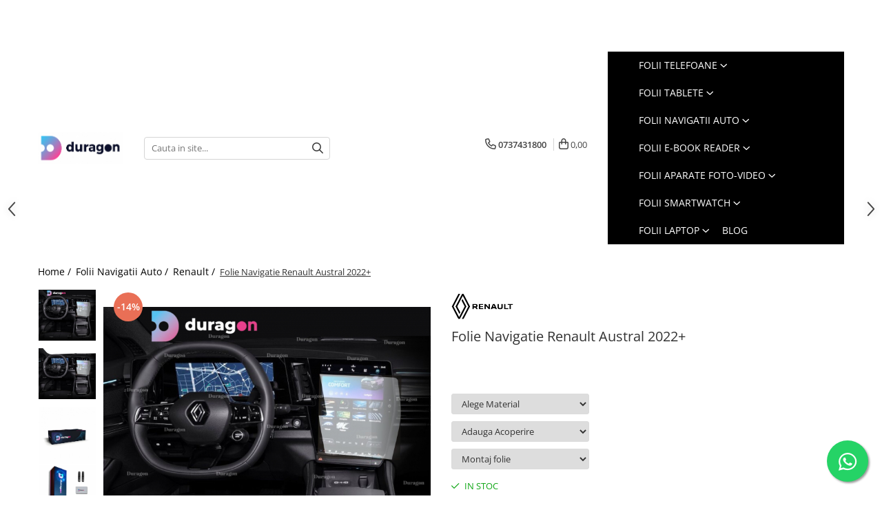

--- FILE ---
content_type: text/html; charset=UTF-8
request_url: https://duragon.ro/renault-283/folie-navigatie-renault-austral-2023-2024.html
body_size: 50584
content:
<!DOCTYPE html>

<html lang="ro-ro">

	<head>
		<meta charset="UTF-8">

		<script src="https://gomagcdn.ro/themes/fashion/js/lazysizes.min.js?v=10181343-4.242" async=""></script>

		<script>
			function g_js(callbk){typeof callbk === 'function' ? window.addEventListener("DOMContentLoaded", callbk, false) : false;}
		</script>

					<link rel="icon" sizes="48x48" href="https://gomagcdn.ro/domains2/duragon.ro/files/favicon/favicon9726.png">
			<link rel="apple-touch-icon" sizes="180x180" href="https://gomagcdn.ro/domains2/duragon.ro/files/favicon/favicon9726.png">
		
		<style>
			/*body.loading{overflow:hidden;}
			body.loading #wrapper{opacity: 0;visibility: hidden;}
			body #wrapper{opacity: 1;visibility: visible;transition:all .1s ease-out;}*/

			.main-header .main-menu{min-height:43px;}
			.-g-hide{visibility:hidden;opacity:0;}

					</style>
					<link rel="preconnect" href="https://fonts.googleapis.com" >
					<link rel="preconnect" href="https://fonts.gstatic.com" crossorigin>
		
		<link rel="preconnect" href="https://gomagcdn.ro"><link rel="dns-prefetch" href="https://fonts.googleapis.com" /><link rel="dns-prefetch" href="https://fonts.gstatic.com" /><link rel="dns-prefetch" href="https://connect.facebook.net" /><link rel="dns-prefetch" href="https://www.facebook.com" /><link rel="dns-prefetch" href="https://www.googletagmanager.com" />

					<link rel="preload" as="image" href="https://gomagcdn.ro/domains2/duragon.ro/files/product/large/folie-navigatie-renault-austral-2023-2024-590491.jpg"   >
					<link rel="preload" as="style" href="https://fonts.googleapis.com/css2?family=Poppins:wght@200;300;400;500;600;700&display=swap" fetchpriority="high" onload="this.onload=null;this.rel='stylesheet'" crossorigin>
		
		<link rel="preload" href="https://gomagcdn.ro/themes/fashion/js/plugins.js?v=10181343-4.242" as="script">

		
					<link rel="preload" href="https://duragon.ro/theme/default.js?v=41722589709" as="script">
				
		<link rel="preload" href="https://gomagcdn.ro/themes/fashion/js/dev.js?v=10181343-4.242" as="script">

					<noscript>
				<link rel="stylesheet" href="https://fonts.googleapis.com/css2?family=Poppins:wght@200;300;400;500;600;700&display=swap">
			</noscript>
		
					<link rel="stylesheet" href="https://gomagcdn.ro/themes/fashion/css/main-min-v2.css?v=10181343-4.242-1" data-values='{"blockScripts": "1"}'>
		
					<link rel="stylesheet" href="https://duragon.ro/theme/default.css?v=41722589709">
		
						<link rel="stylesheet" href="https://gomagcdn.ro/themes/fashion/css/dev-style.css?v=10181343-4.242-1">
		
		
		
		<link rel="alternate" hreflang="x-default" href="https://duragon.ro/folii-navigatii/folie-navigatie-renault-austral-2023-2024.html">
									<script>(function(w,d,s,l,i){w[l]=w[l]||[];w[l].push({'gtm.start':
new Date().getTime(),event:'gtm.js'});var f=d.getElementsByTagName(s)[0],
j=d.createElement(s),dl=l!='dataLayer'?'&l='+l:'';j.async=true;j.src=
'https://www.googletagmanager.com/gtm.js?id='+i+dl;f.parentNode.insertBefore(j,f);
})(window,document,'script','dataLayer','GTM-NJTH94JR');</script>					
		<meta name="expires" content="never">
		<meta name="revisit-after" content="1 days">
					<meta name="author" content="Gomag">
				<title>Folie Navigatie Renault Austral 2022+</title>


					<meta name="robots" content="index,follow" />
						
		<meta name="description" content="Folie Navigatie Renault Austral 2022+">
		<meta class="viewport" name="viewport" content="width=device-width, initial-scale=1.0, user-scalable=no">
							<meta property="og:description" content="  "/>
							<meta property="og:image" content="https://gomagcdn.ro/domains2/duragon.ro/files/product/large/folie-navigatie-renault-austral-2023-2024-590491.jpg"/>
															<link rel="canonical" href="https://duragon.ro/folii-navigatii/folie-navigatie-renault-austral-2023-2024.html" />
			<meta property="og:url" content="https://duragon.ro/folii-navigatii/folie-navigatie-renault-austral-2023-2024.html"/>
						
		<meta name="distribution" content="Global">
		<meta name="owner" content="duragon.ro">
		<meta name="publisher" content="duragon.ro">
		<meta name="rating" content="General">
		<meta name="copyright" content="Copyright duragon.ro 2026. All rights reserved">
		<link rel="search" href="https://duragon.ro/opensearch.ro.xml" type="application/opensearchdescription+xml" title="Cautare"/>

		
							<script src="https://gomagcdn.ro/themes/fashion/js/jquery-2.1.4.min.js"></script>
			<script defer src="https://gomagcdn.ro/themes/fashion/js/jquery.autocomplete.js?v=20181023"></script>
			<script src="https://gomagcdn.ro/themes/fashion/js/gomag.config.js?v=10181343-4.242"></script>
			<script src="https://gomagcdn.ro/themes/fashion/js/gomag.js?v=10181343-4.242"></script>
		
													<script>
$.Gomag.bind('User/Data/AffiliateMarketing/HideTrafiLeak', function(event, data){

    $('.whatsappfloat').remove();
});
</script><!-- Global site tag (gtag.js) - Google Analytics -->
<script async src="https://www.googletagmanager.com/gtag/js?id=G-X9HY9J8LF4"></script>
	<script>
 window.dataLayer = window.dataLayer || [];
  function gtag(){dataLayer.push(arguments);}
    var cookieValue = '';
  var name = 'g_c_consent' + "=";
  var decodedCookie = decodeURIComponent(document.cookie);
  var ca = decodedCookie.split(';');
  for(var i = 0; i <ca.length; i++) {
	var c = ca[i];
	while (c.charAt(0) == ' ') {
	  c = c.substring(1);
	}
	if (c.indexOf(name) == 0) {
	  cookieValue = c.substring(name.length, c.length);
	}
  }



if(cookieValue == ''){
	gtag('consent', 'default', {
	  'ad_storage': 'granted',
	  'ad_user_data': 'granted',
	  'ad_personalization': 'granted',
	  'analytics_storage': 'granted',
	  'personalization_storage': 'granted',
	  'functionality_storage': 'granted',
	  'security_storage': 'granted'
	});
	} else if(cookieValue != '-1'){


			gtag('consent', 'default', {
			'ad_storage': 'granted',
			'ad_user_data': 'granted',
			'ad_personalization': 'granted',
			'analytics_storage': 'granted',
			'personalization_storage': 'granted',
			'functionality_storage': 'granted',
			'security_storage': 'granted'
		});
	} else {
	 gtag('consent', 'default', {
		  'ad_storage': 'denied',
		  'ad_user_data': 'denied',
		  'ad_personalization': 'denied',
		  'analytics_storage': 'denied',
			'personalization_storage': 'denied',
			'functionality_storage': 'denied',
			'security_storage': 'denied'
		});

		 }
</script>
<script>

	
  gtag('js', new Date());

 
$.Gomag.bind('Cookie/Policy/Consent/Denied', function(){
	gtag('consent', 'update', {
		  'ad_storage': 'denied',
		  'ad_user_data': 'denied',
		  'ad_personalization': 'denied',
		  'analytics_storage': 'denied',
			'personalization_storage': 'denied',
			'functionality_storage': 'denied',
			'security_storage': 'denied'
		});
		})
$.Gomag.bind('Cookie/Policy/Consent/Granted', function(){
	gtag('consent', 'update', {
		  'ad_storage': 'granted',
		  'ad_user_data': 'granted',
		  'ad_personalization': 'granted',
		  'analytics_storage': 'granted',
			'personalization_storage': 'granted',
			'functionality_storage': 'granted',
			'security_storage': 'granted'
		});
		})
  gtag('config', 'G-X9HY9J8LF4', {allow_enhanced_conversions: true });
</script>
<script>
	function gaBuildProductVariant(product)
	{
		let _return = '';
		if(product.version != undefined)
		{
			$.each(product.version, function(i, a){
				_return += (_return == '' ? '' : ', ')+a.value;
			})
		}
		return _return;
	}

</script>
<script>
	$.Gomag.bind('Product/Add/To/Cart/After/Listing', function gaProductAddToCartLV4(event, data) {
		if(data.product !== undefined) {
			var gaProduct = false;
			if(typeof(gaProducts) != 'undefined' && gaProducts[data.product.id] != undefined)
			{
				gaProduct = gaProducts[data.product.id];

			}

			if(gaProduct == false)
			{
				gaProduct = {};
				gaProduct.item_id = data.product.id;
				gaProduct.currency = data.product.currency ? (String(data.product.currency).toLowerCase() == 'lei' ? 'RON' : data.product.currency) : 'RON';
				gaProduct.item_name =  data.product.name ;
				gaProduct.item_variant= gaBuildProductVariant(data.product);
				gaProduct.item_brand = data.product.brand;
				gaProduct.item_category = data.product.category;

			}

			gaProduct.price = parseFloat(data.product.price).toFixed(2);
			gaProduct.quantity = data.product.productQuantity;
			gtag("event", "add_to_cart", {
				currency: gaProduct.currency,
				value: parseFloat(gaProduct.price) * parseFloat(gaProduct.quantity),
				items: [
					gaProduct
				]
			});

		}
	})
	$.Gomag.bind('Product/Add/To/Cart/After/Details', function gaProductAddToCartDV4(event, data){

		if(data.product !== undefined){

			var gaProduct = false;
			if(
				typeof(gaProducts) != 'undefined'
				&&
				gaProducts[data.product.id] != undefined
			)
			{
				var gaProduct = gaProducts[data.product.id];
			}

			if(gaProduct == false)
			{
				gaProduct = {};
				gaProduct.item_id = data.product.id;
				gaProduct.currency = data.product.currency ? (String(data.product.currency).toLowerCase() == 'lei' ? 'RON' : data.product.currency) : 'RON';
				gaProduct.item_name =  data.product.name ;
				gaProduct.item_variant= gaBuildProductVariant(data.product);
				gaProduct.item_brand = data.product.brand;
				gaProduct.item_category = data.product.category;

			}

			gaProduct.price = parseFloat(data.product.price).toFixed(2);
			gaProduct.quantity = data.product.productQuantity;


			gtag("event", "add_to_cart", {
			  currency: gaProduct.currency,
			  value: parseFloat(gaProduct.price) * parseFloat(gaProduct.quantity),
			  items: [
				gaProduct
			  ]
			});
        }

	})
	 $.Gomag.bind('Product/Remove/From/Cart', function gaProductRemovedFromCartV4(event, data){
		var envData = $.Gomag.getEnvData();
		var products = envData.products;

		if(data.data.product !== undefined && products[data.data.product] !== undefined){


			var dataProduct = products[data.data.product];


			gaProduct = {};
			gaProduct.item_id = dataProduct.id;

			gaProduct.item_name =   dataProduct.name ;
			gaProduct.currency = dataProduct.currency ? (String(dataProduct.currency).toLowerCase() == 'lei' ? 'RON' : dataProduct.currency) : 'RON';
			gaProduct.item_category = dataProduct.category;
			gaProduct.item_brand = dataProduct.brand;
			gaProduct.price = parseFloat(dataProduct.price).toFixed(2);
			gaProduct.quantity = data.data.quantity;
			gaProduct.item_variant= gaBuildProductVariant(dataProduct);
			gtag("event", "remove_from_cart", {
			  currency: gaProduct.currency,
			  value: parseFloat(gaProduct.price) * parseFloat(gaProduct.quantity),
			  items: [
				gaProduct
			  ]
			});
        }

	});

	 $.Gomag.bind('Cart/Quantity/Update', function gaCartQuantityUpdateV4(event, data){
		var envData = $.Gomag.getEnvData();
		var products = envData.products;
		if(!data.data.finalQuantity || !data.data.initialQuantity)
		{
			return false;
		}
		var dataProduct = products[data.data.product];
		if(dataProduct == undefined)
		{
			return false;
		}

		gaProduct = {};
		gaProduct.item_id = dataProduct.id;
		gaProduct.currency = dataProduct.currency ? (String(dataProduct.currency).toLowerCase() == 'lei' ? 'RON' : dataProduct.currency) : 'RON';
		gaProduct.item_name =  dataProduct.name ;

		gaProduct.item_category = dataProduct.category;
		gaProduct.item_brand = dataProduct.brand;
		gaProduct.price = parseFloat(dataProduct.price).toFixed(2);
		gaProduct.item_variant= gaBuildProductVariant(dataProduct);
		if(parseFloat(data.data.initialQuantity) < parseFloat(data.data.finalQuantity))
		{
			var quantity = parseFloat(data.data.finalQuantity) - parseFloat(data.data.initialQuantity);
			gaProduct.quantity = quantity;

			gtag("event", "add_to_cart", {
			  currency: gaProduct.currency,
			  value: parseFloat(gaProduct.price) * parseFloat(gaProduct.quantity),
			  items: [
				gaProduct
			  ]
			});
		}
		else if(parseFloat(data.data.initialQuantity) > parseFloat(data.data.finalQuantity))
		{
			var quantity = parseFloat(data.data.initialQuantity) - parseFloat(data.data.finalQuantity);
			gaProduct.quantity = quantity;
			gtag("event", "remove_from_cart", {
			  currency: gaProduct.currency,
			  value: parseFloat(gaProduct.price) * parseFloat(gaProduct.quantity),
			  items: [
				gaProduct
			  ]
			});
		}

	});

</script>
<script>
        (function(d, s, i) {
            var f = d.getElementsByTagName(s)[0], j = d.createElement(s);
            j.async = true;
            j.src = "https://t.themarketer.com/t/j/" + i;
            f.parentNode.insertBefore(j, f);
        })(document, "script", "UFYXE0H5");
    </script><script>
function gmsc(name, value)
{
	if(value != undefined && value)
	{
		var expires = new Date();
		expires.setTime(expires.getTime() + parseInt(3600*24*1000*90));
		document.cookie = encodeURIComponent(name) + "=" + encodeURIComponent(value) + '; expires='+ expires.toUTCString() + "; path=/";
	}
}
let gmqs = window.location.search;
let gmup = new URLSearchParams(gmqs);
gmsc('g_sc', gmup.get('shop_campaign'));
gmsc('shop_utm_campaign', gmup.get('utm_campaign'));
gmsc('shop_utm_medium', gmup.get('utm_medium'));
gmsc('shop_utm_source', gmup.get('utm_source'));
</script><!-- Facebook Pixel Code -->
				<script>
				!function(f,b,e,v,n,t,s){if(f.fbq)return;n=f.fbq=function(){n.callMethod?
				n.callMethod.apply(n,arguments):n.queue.push(arguments)};if(!f._fbq)f._fbq=n;
				n.push=n;n.loaded=!0;n.version="2.0";n.queue=[];t=b.createElement(e);t.async=!0;
				t.src=v;s=b.getElementsByTagName(e)[0];s.parentNode.insertBefore(t,s)}(window,
				document,"script","//connect.facebook.net/en_US/fbevents.js");

				fbq("init", "238789361195179");
				fbq("track", "PageView");</script>
				<!-- End Facebook Pixel Code -->
				<script>
				$.Gomag.bind('User/Ajax/Data/Loaded', function(event, data){
					if(data != undefined && data.data != undefined)
					{
						var eventData = data.data;
						if(eventData.facebookUserData != undefined)
						{
							$('body').append(eventData.facebookUserData);
						}
					}
				})
				</script>
				<meta name="facebook-domain-verification" content="x22civ7m7qk0iq3ga16sqyaj615ary" />					
		
	</head>

	<body class="" style="">

		<script >
			function _addCss(url, attribute, value, loaded){
				var _s = document.createElement('link');
				_s.rel = 'stylesheet';
				_s.href = url;
				_s.type = 'text/css';
				if(attribute)
				{
					_s.setAttribute(attribute, value)
				}
				if(loaded){
					_s.onload = function(){
						var dom = document.getElementsByTagName('body')[0];
						//dom.classList.remove('loading');
					}
				}
				var _st = document.getElementsByTagName('link')[0];
				_st.parentNode.insertBefore(_s, _st);
			}
			//_addCss('https://fonts.googleapis.com/css2?family=Open+Sans:ital,wght@0,300;0,400;0,600;0,700;1,300;1,400&display=swap');
			_addCss('https://gomagcdn.ro/themes/_fonts/Open-Sans.css');

		</script>
		<script>
				/*setTimeout(
				  function()
				  {
				   document.getElementsByTagName('body')[0].classList.remove('loading');
				  }, 1000);*/
		</script>
									<noscript><iframe src="https://www.googletagmanager.com/ns.html?id=GTM-NJTH94JR"
height="0" width="0" style="display:none;visibility:hidden"></iframe></noscript>					
		
		<div id="wrapper">
			<!-- BLOCK:1aa31a8209e77403be9abd4a78c265b2 start -->
<div id="_cartSummary" class="hide"></div>

<script >
	$(document).ready(function() {

		$(document).on('keypress', '.-g-input-loader', function(){
			$(this).addClass('-g-input-loading');
		})

		$.Gomag.bind('Product/Add/To/Cart/After', function(eventResponse, properties)
		{
									var data = JSON.parse(properties.data);
			$('.q-cart').html(data.quantity);
			if(parseFloat(data.quantity) > 0)
			{
				$('.q-cart').removeClass('hide');
			}
			else
			{
				$('.q-cart').addClass('hide');
			}
			$('.cartPrice').html(data.subtotal + ' ' + data.currency);
			$('.cartProductCount').html(data.quantity);


		})
		$('#_cartSummary').on('updateCart', function(event, cart) {
			var t = $(this);

			$.get('https://duragon.ro/cart-update', {
				cart: cart
			}, function(data) {

				$('.q-cart').html(data.quantity);
				if(parseFloat(data.quantity) > 0)
				{
					$('.q-cart').removeClass('hide');
				}
				else
				{
					$('.q-cart').addClass('hide');
				}
				$('.cartPrice').html(data.subtotal + ' ' + data.currency);
				$('.cartProductCount').html(data.quantity);
			}, 'json');
			window.ga = window.ga || function() {
				(ga.q = ga.q || []).push(arguments)
			};
			ga('send', 'event', 'Buton', 'Click', 'Adauga_Cos');
		});

		if(window.gtag_report_conversion) {
			$(document).on("click", 'li.phone-m', function() {
				var phoneNo = $('li.phone-m').children( "a").attr('href');
				gtag_report_conversion(phoneNo);
			});

		}

	});
</script>



<header class="main-header container-bg clearfix" data-block="headerBlock">
	<div class="discount-tape container-h full -g-hide" id="_gomagHellobar">
<style>
.discount-tape{position: relative;width:100%;padding:0;text-align:center;font-size:14px;overflow: hidden;z-index:99;}
.discount-tape a{color: #ffffff;}
.Gomag-HelloBar{padding:10px;}
@media screen and (max-width: 767px){.discount-tape{font-size:13px;}}
</style>
<div class="Gomag-HelloBar" style="background: #110091;color: #ffffff;">
	<a href="https://wa.me/+40737431800" rel="nofollow" style="color: #ffffff;">
		🛡️ Kit interior auto! Contactează-ne și spune-ne ce părți din interiorul mașinii tale vrei să protejezi: Piano Black, mânere, consolă și altele. Ne poți scrie pe WhatsApp sau pe adresa de e-mail.
			</a>
	</div>
<div class="clear"></div>
</div>

		
	<div class="top-head-bg container-h full">

		<div class="top-head container-h">
			<div class="row">
				<div class="col-sm-2 col-xs-12 logo-h">
					
	<a href="https://duragon.ro" id="logo" data-pageId="2">
		<img src="https://gomagcdn.ro/domains2/duragon.ro/files/company/logo-duragon2-4494264288.jpg" fetchpriority="high" class="img-responsive" alt="Duragon" title="Duragon" width="200" height="50" style="width:auto;">
	</a>
				</div>
				<div class="col-sm-4 col-xs-7 main search-form-box">
					
<form name="search-form" class="search-form" action="https://duragon.ro/produse" id="_searchFormMainHeader">

	<input id="_autocompleteSearchMainHeader" name="c" class="input-placeholder -g-input-loader" type="text" placeholder="Cauta in site..." aria-label="Search"  value="">
	<button id="_doSearch" class="search-button" aria-hidden="true">
		<i class="fa fa-search" aria-hidden="true"></i>
	</button>

				<script >
			$(document).ready(function() {

				$('#_autocompleteSearchMainHeader').autocomplete({
					serviceUrl: 'https://duragon.ro/autocomplete',
					minChars: 2,
					deferRequestBy: 700,
					appendTo: '#_searchFormMainHeader',
					width: parseInt($('#_doSearch').offset().left) - parseInt($('#_autocompleteSearchMainHeader').offset().left),
					formatResult: function(suggestion, currentValue) {
						return suggestion.value;
					},
					onSelect: function(suggestion) {
						$(this).val(suggestion.data);
					},
					onSearchComplete: function(suggestion) {
						$(this).removeClass('-g-input-loading');
					}
				});
				$(document).on('click', '#_doSearch', function(e){
					e.preventDefault();
					if($('#_autocompleteSearchMainHeader').val() != '')
					{
						$('#_searchFormMainHeader').submit();
					}
				})
			});
		</script>
	

</form>
				</div>
				<div class="col-xs-5 acount-section">
					
<ul>
	<li class="search-m hide">
		<a href="#" class="-g-no-url" aria-label="Cauta in site..." data-pageId="">
			<i class="fa fa-search search-open" aria-hidden="true"></i>
			<i style="display:none" class="fa fa-times search-close" aria-hidden="true"></i>
		</a>
	</li>
	<li class="-g-user-icon -g-user-icon-empty">
			
	</li>
	
				<li class="contact-header">
			<a href="tel:0737431800" aria-label="Contacteaza-ne" data-pageId="3">
				<i class="fa fa-phone" aria-hidden="true"></i>
								<span>0737431800</span>
			</a>
		</li>
			<li class="wishlist-header hide">
		<a href="https://duragon.ro/wishlist" aria-label="Wishlist" data-pageId="28">
			<span class="-g-wishlist-product-count -g-hide"></span>
			<i class="fa fa-heart-o" aria-hidden="true"></i>
			<span class="">Favorite</span>
		</a>
	</li>
	<li class="cart-header-btn cart">
		<a class="cart-drop _showCartHeader" href="https://duragon.ro/cos-de-cumparaturi" aria-label="Cos de cumparaturi">
			<span class="q-cart hide">0</span>
			<i class="fa fa-shopping-bag" aria-hidden="true"></i>
			<span class="count cartPrice">0,00
				
			</span>
		</a>
					<div class="cart-dd  _cartShow cart-closed"></div>
			</li>

	</ul>

	<script>
		$(document).ready(function() {
			//Cart
							$('.cart').mouseenter(function() {
					$.Gomag.showCartSummary('div._cartShow');
				}).mouseleave(function() {
					$.Gomag.hideCartSummary('div._cartShow');
					$('div._cartShow').removeClass('cart-open');
				});
						$(document).on('click', '.dropdown-toggle', function() {
				window.location = $(this).attr('href');
			})
		})
	</script>

				</div>
				<div class="col-xs-5 navigation-holder">
					
<div id="navigation">
	<nav id="main-menu" class="main-menu container-h full clearfix">
		<a href="#" class="menu-trg -g-no-url" title="Produse">
			<span>&nbsp;</span>
		</a>
		
<div class="container-h nav-menu-hh clearfix">

	<!-- BASE MENU -->
	<ul class="
			nav-menu base-menu container-h
			
			
		">

		

			
		<li class="menu-drop __GomagMM ">
							<a
					href="https://duragon.ro/folii-telefoane"
					class="  "
					rel="  "
					
					title="Folii Telefoane"
					data-Gomag=''
					data-block-name="mainMenuD0"
					data-pageId= "80"
					data-block="mainMenuD">
											<span class="list">Folii Telefoane</span>
						<i class="fa fa-angle-down"></i>
				</a>

									<div class="menu-dd">
										<ul class="drop-list clearfix w60">
																																						<li class="fl">
										<div class="col">
											<p class="title">
												<a
												href="https://duragon.ro/acer-364"
												class="title    "
												rel="  "
												
												title="Acer"
												data-Gomag=''
												data-block-name="mainMenuD1"
												data-block="mainMenuD"
												data-pageId= "80"
												>
																										Acer
												</a>
											</p>
																						
										</div>
									</li>
																																<li class="fl">
										<div class="col">
											<p class="title">
												<a
												href="https://duragon.ro/alcatel-366"
												class="title    "
												rel="  "
												
												title="Alcatel"
												data-Gomag=''
												data-block-name="mainMenuD1"
												data-block="mainMenuD"
												data-pageId= "80"
												>
																										Alcatel
												</a>
											</p>
																						
										</div>
									</li>
																																<li class="fl">
										<div class="col">
											<p class="title">
												<a
												href="https://duragon.ro/allview-367"
												class="title    "
												rel="  "
												
												title="Allview"
												data-Gomag=''
												data-block-name="mainMenuD1"
												data-block="mainMenuD"
												data-pageId= "80"
												>
																										Allview
												</a>
											</p>
																						
										</div>
									</li>
																																<li class="fl">
										<div class="col">
											<p class="title">
												<a
												href="https://duragon.ro/apple-355"
												class="title    "
												rel="  "
												
												title="Apple"
												data-Gomag=''
												data-block-name="mainMenuD1"
												data-block="mainMenuD"
												data-pageId= "80"
												>
																										Apple
												</a>
											</p>
																						
										</div>
									</li>
																																<li class="fl">
										<div class="col">
											<p class="title">
												<a
												href="https://duragon.ro/archos-368"
												class="title    "
												rel="  "
												
												title="Archos"
												data-Gomag=''
												data-block-name="mainMenuD1"
												data-block="mainMenuD"
												data-pageId= "80"
												>
																										Archos
												</a>
											</p>
																						
										</div>
									</li>
																																<li class="fl">
										<div class="col">
											<p class="title">
												<a
												href="https://duragon.ro/asus-369"
												class="title    "
												rel="  "
												
												title="Asus"
												data-Gomag=''
												data-block-name="mainMenuD1"
												data-block="mainMenuD"
												data-pageId= "80"
												>
																										Asus
												</a>
											</p>
																						
										</div>
									</li>
																																<li class="fl">
										<div class="col">
											<p class="title">
												<a
												href="https://duragon.ro/blackberry-370"
												class="title    "
												rel="  "
												
												title="Blackberry"
												data-Gomag=''
												data-block-name="mainMenuD1"
												data-block="mainMenuD"
												data-pageId= "80"
												>
																										Blackberry
												</a>
											</p>
																						
										</div>
									</li>
																																<li class="fl">
										<div class="col">
											<p class="title">
												<a
												href="https://duragon.ro/blackview-371"
												class="title    "
												rel="  "
												
												title="Blackview"
												data-Gomag=''
												data-block-name="mainMenuD1"
												data-block="mainMenuD"
												data-pageId= "80"
												>
																										Blackview
												</a>
											</p>
																						
										</div>
									</li>
																																<li class="fl">
										<div class="col">
											<p class="title">
												<a
												href="https://duragon.ro/blu-372"
												class="title    "
												rel="  "
												
												title="Blu"
												data-Gomag=''
												data-block-name="mainMenuD1"
												data-block="mainMenuD"
												data-pageId= "80"
												>
																										Blu
												</a>
											</p>
																						
										</div>
									</li>
																																<li class="fl">
										<div class="col">
											<p class="title">
												<a
												href="https://duragon.ro/bq-373"
												class="title    "
												rel="  "
												
												title="BQ"
												data-Gomag=''
												data-block-name="mainMenuD1"
												data-block="mainMenuD"
												data-pageId= "80"
												>
																										BQ
												</a>
											</p>
																						
										</div>
									</li>
																																<li class="fl">
										<div class="col">
											<p class="title">
												<a
												href="https://duragon.ro/cat-374"
												class="title    "
												rel="  "
												
												title="CAT"
												data-Gomag=''
												data-block-name="mainMenuD1"
												data-block="mainMenuD"
												data-pageId= "80"
												>
																										CAT
												</a>
											</p>
																						
										</div>
									</li>
																																<li class="fl">
										<div class="col">
											<p class="title">
												<a
												href="https://duragon.ro/coolpad-375"
												class="title    "
												rel="  "
												
												title="Coolpad"
												data-Gomag=''
												data-block-name="mainMenuD1"
												data-block="mainMenuD"
												data-pageId= "80"
												>
																										Coolpad
												</a>
											</p>
																						
										</div>
									</li>
																																<li class="fl">
										<div class="col">
											<p class="title">
												<a
												href="https://duragon.ro/cubot-376"
												class="title    "
												rel="  "
												
												title="Cubot"
												data-Gomag=''
												data-block-name="mainMenuD1"
												data-block="mainMenuD"
												data-pageId= "80"
												>
																										Cubot
												</a>
											</p>
																						
										</div>
									</li>
																																<li class="fl">
										<div class="col">
											<p class="title">
												<a
												href="https://duragon.ro/doogee-377"
												class="title    "
												rel="  "
												
												title="Doogee"
												data-Gomag=''
												data-block-name="mainMenuD1"
												data-block="mainMenuD"
												data-pageId= "80"
												>
																										Doogee
												</a>
											</p>
																						
										</div>
									</li>
																																<li class="fl">
										<div class="col">
											<p class="title">
												<a
												href="https://duragon.ro/energizer-378"
												class="title    "
												rel="  "
												
												title="Energizer"
												data-Gomag=''
												data-block-name="mainMenuD1"
												data-block="mainMenuD"
												data-pageId= "80"
												>
																										Energizer
												</a>
											</p>
																						
										</div>
									</li>
																																<li class="fl">
										<div class="col">
											<p class="title">
												<a
												href="https://duragon.ro/fairphone-379"
												class="title    "
												rel="  "
												
												title="Fairphone"
												data-Gomag=''
												data-block-name="mainMenuD1"
												data-block="mainMenuD"
												data-pageId= "80"
												>
																										Fairphone
												</a>
											</p>
																						
										</div>
									</li>
																																<li class="fl">
										<div class="col">
											<p class="title">
												<a
												href="https://duragon.ro/gionee-365"
												class="title    "
												rel="  "
												
												title="Gionee"
												data-Gomag=''
												data-block-name="mainMenuD1"
												data-block="mainMenuD"
												data-pageId= "80"
												>
																										Gionee
												</a>
											</p>
																						
										</div>
									</li>
																																<li class="fl">
										<div class="col">
											<p class="title">
												<a
												href="https://duragon.ro/google-380"
												class="title    "
												rel="  "
												
												title="Google"
												data-Gomag=''
												data-block-name="mainMenuD1"
												data-block="mainMenuD"
												data-pageId= "80"
												>
																										Google
												</a>
											</p>
																						
										</div>
									</li>
																																<li class="fl">
										<div class="col">
											<p class="title">
												<a
												href="https://duragon.ro/haier-382"
												class="title    "
												rel="  "
												
												title="Haier"
												data-Gomag=''
												data-block-name="mainMenuD1"
												data-block="mainMenuD"
												data-pageId= "80"
												>
																										Haier
												</a>
											</p>
																						
										</div>
									</li>
																																<li class="fl">
										<div class="col">
											<p class="title">
												<a
												href="https://duragon.ro/honor-433"
												class="title    "
												rel="  "
												
												title="Honor"
												data-Gomag=''
												data-block-name="mainMenuD1"
												data-block="mainMenuD"
												data-pageId= "80"
												>
																										Honor
												</a>
											</p>
																						
										</div>
									</li>
																																<li class="fl">
										<div class="col">
											<p class="title">
												<a
												href="https://duragon.ro/hp-383"
												class="title    "
												rel="  "
												
												title="HP"
												data-Gomag=''
												data-block-name="mainMenuD1"
												data-block="mainMenuD"
												data-pageId= "80"
												>
																										HP
												</a>
											</p>
																						
										</div>
									</li>
																																<li class="fl">
										<div class="col">
											<p class="title">
												<a
												href="https://duragon.ro/htc-384"
												class="title    "
												rel="  "
												
												title="HTC"
												data-Gomag=''
												data-block-name="mainMenuD1"
												data-block="mainMenuD"
												data-pageId= "80"
												>
																										HTC
												</a>
											</p>
																						
										</div>
									</li>
																																<li class="fl">
										<div class="col">
											<p class="title">
												<a
												href="https://duragon.ro/huawei-357"
												class="title    "
												rel="  "
												
												title="Huawei"
												data-Gomag=''
												data-block-name="mainMenuD1"
												data-block="mainMenuD"
												data-pageId= "80"
												>
																										Huawei
												</a>
											</p>
																						
										</div>
									</li>
																																<li class="fl">
										<div class="col">
											<p class="title">
												<a
												href="https://duragon.ro/icemobile-385"
												class="title    "
												rel="  "
												
												title="Icemobile"
												data-Gomag=''
												data-block-name="mainMenuD1"
												data-block="mainMenuD"
												data-pageId= "80"
												>
																										Icemobile
												</a>
											</p>
																						
										</div>
									</li>
																																<li class="fl">
										<div class="col">
											<p class="title">
												<a
												href="https://duragon.ro/infinix-381"
												class="title    "
												rel="  "
												
												title="Infinix"
												data-Gomag=''
												data-block-name="mainMenuD1"
												data-block="mainMenuD"
												data-pageId= "80"
												>
																										Infinix
												</a>
											</p>
																						
										</div>
									</li>
																																<li class="fl">
										<div class="col">
											<p class="title">
												<a
												href="https://duragon.ro/intex-386"
												class="title    "
												rel="  "
												
												title="Intex"
												data-Gomag=''
												data-block-name="mainMenuD1"
												data-block="mainMenuD"
												data-pageId= "80"
												>
																										Intex
												</a>
											</p>
																						
										</div>
									</li>
																																<li class="fl">
										<div class="col">
											<p class="title">
												<a
												href="https://duragon.ro/iqoo-434"
												class="title    "
												rel="  "
												
												title="iQOO"
												data-Gomag=''
												data-block-name="mainMenuD1"
												data-block="mainMenuD"
												data-pageId= "80"
												>
																										iQOO
												</a>
											</p>
																						
										</div>
									</li>
																																<li class="fl">
										<div class="col">
											<p class="title">
												<a
												href="https://duragon.ro/itel-387"
												class="title    "
												rel="  "
												
												title="Itel"
												data-Gomag=''
												data-block-name="mainMenuD1"
												data-block="mainMenuD"
												data-pageId= "80"
												>
																										Itel
												</a>
											</p>
																						
										</div>
									</li>
																																<li class="fl">
										<div class="col">
											<p class="title">
												<a
												href="https://duragon.ro/jolla-388"
												class="title    "
												rel="  "
												
												title="Jolla"
												data-Gomag=''
												data-block-name="mainMenuD1"
												data-block="mainMenuD"
												data-pageId= "80"
												>
																										Jolla
												</a>
											</p>
																						
										</div>
									</li>
																																<li class="fl">
										<div class="col">
											<p class="title">
												<a
												href="https://duragon.ro/kyocera-389"
												class="title    "
												rel="  "
												
												title="Kyocera"
												data-Gomag=''
												data-block-name="mainMenuD1"
												data-block="mainMenuD"
												data-pageId= "80"
												>
																										Kyocera
												</a>
											</p>
																						
										</div>
									</li>
																																<li class="fl">
										<div class="col">
											<p class="title">
												<a
												href="https://duragon.ro/lava-390"
												class="title    "
												rel="  "
												
												title="Lava"
												data-Gomag=''
												data-block-name="mainMenuD1"
												data-block="mainMenuD"
												data-pageId= "80"
												>
																										Lava
												</a>
											</p>
																						
										</div>
									</li>
																																<li class="fl">
										<div class="col">
											<p class="title">
												<a
												href="https://duragon.ro/leeco-391"
												class="title    "
												rel="  "
												
												title="Leeco"
												data-Gomag=''
												data-block-name="mainMenuD1"
												data-block="mainMenuD"
												data-pageId= "80"
												>
																										Leeco
												</a>
											</p>
																						
										</div>
									</li>
																																<li class="fl">
										<div class="col">
											<p class="title">
												<a
												href="https://duragon.ro/lenovo-392"
												class="title    "
												rel="  "
												
												title="Lenovo"
												data-Gomag=''
												data-block-name="mainMenuD1"
												data-block="mainMenuD"
												data-pageId= "80"
												>
																										Lenovo
												</a>
											</p>
																						
										</div>
									</li>
																																<li class="fl">
										<div class="col">
											<p class="title">
												<a
												href="https://duragon.ro/lg-393"
												class="title    "
												rel="  "
												
												title="LG"
												data-Gomag=''
												data-block-name="mainMenuD1"
												data-block="mainMenuD"
												data-pageId= "80"
												>
																										LG
												</a>
											</p>
																						
										</div>
									</li>
																																<li class="fl">
										<div class="col">
											<p class="title">
												<a
												href="https://duragon.ro/maxwest-394"
												class="title    "
												rel="  "
												
												title="Maxwest"
												data-Gomag=''
												data-block-name="mainMenuD1"
												data-block="mainMenuD"
												data-pageId= "80"
												>
																										Maxwest
												</a>
											</p>
																						
										</div>
									</li>
																																<li class="fl">
										<div class="col">
											<p class="title">
												<a
												href="https://duragon.ro/meizu-395"
												class="title    "
												rel="  "
												
												title="Meizu"
												data-Gomag=''
												data-block-name="mainMenuD1"
												data-block="mainMenuD"
												data-pageId= "80"
												>
																										Meizu
												</a>
											</p>
																						
										</div>
									</li>
																																<li class="fl">
										<div class="col">
											<p class="title">
												<a
												href="https://duragon.ro/micromax-396"
												class="title    "
												rel="  "
												
												title="Micromax"
												data-Gomag=''
												data-block-name="mainMenuD1"
												data-block="mainMenuD"
												data-pageId= "80"
												>
																										Micromax
												</a>
											</p>
																						
										</div>
									</li>
																																<li class="fl">
										<div class="col">
											<p class="title">
												<a
												href="https://duragon.ro/microsoft-397"
												class="title    "
												rel="  "
												
												title="Microsoft"
												data-Gomag=''
												data-block-name="mainMenuD1"
												data-block="mainMenuD"
												data-pageId= "80"
												>
																										Microsoft
												</a>
											</p>
																						
										</div>
									</li>
																																<li class="fl">
										<div class="col">
											<p class="title">
												<a
												href="https://duragon.ro/motorola-358"
												class="title    "
												rel="  "
												
												title="Motorola"
												data-Gomag=''
												data-block-name="mainMenuD1"
												data-block="mainMenuD"
												data-pageId= "80"
												>
																										Motorola
												</a>
											</p>
																						
										</div>
									</li>
																																<li class="fl">
										<div class="col">
											<p class="title">
												<a
												href="https://duragon.ro/nio-398"
												class="title    "
												rel="  "
												
												title="Nio"
												data-Gomag=''
												data-block-name="mainMenuD1"
												data-block="mainMenuD"
												data-pageId= "80"
												>
																										Nio
												</a>
											</p>
																						
										</div>
									</li>
																																<li class="fl">
										<div class="col">
											<p class="title">
												<a
												href="https://duragon.ro/nokia-361"
												class="title    "
												rel="  "
												
												title="Nokia"
												data-Gomag=''
												data-block-name="mainMenuD1"
												data-block="mainMenuD"
												data-pageId= "80"
												>
																										Nokia
												</a>
											</p>
																						
										</div>
									</li>
																																<li class="fl">
										<div class="col">
											<p class="title">
												<a
												href="https://duragon.ro/nothing-399"
												class="title    "
												rel="  "
												
												title="Nothing"
												data-Gomag=''
												data-block-name="mainMenuD1"
												data-block="mainMenuD"
												data-pageId= "80"
												>
																										Nothing
												</a>
											</p>
																						
										</div>
									</li>
																																<li class="fl">
										<div class="col">
											<p class="title">
												<a
												href="https://duragon.ro/oneplus-362"
												class="title    "
												rel="  "
												
												title="OnePlus"
												data-Gomag=''
												data-block-name="mainMenuD1"
												data-block="mainMenuD"
												data-pageId= "80"
												>
																										OnePlus
												</a>
											</p>
																						
										</div>
									</li>
																																<li class="fl">
										<div class="col">
											<p class="title">
												<a
												href="https://duragon.ro/oppo-359"
												class="title    "
												rel="  "
												
												title="Oppo"
												data-Gomag=''
												data-block-name="mainMenuD1"
												data-block="mainMenuD"
												data-pageId= "80"
												>
																										Oppo
												</a>
											</p>
																						
										</div>
									</li>
																																<li class="fl">
										<div class="col">
											<p class="title">
												<a
												href="https://duragon.ro/orange-400"
												class="title    "
												rel="  "
												
												title="Orange"
												data-Gomag=''
												data-block-name="mainMenuD1"
												data-block="mainMenuD"
												data-pageId= "80"
												>
																										Orange
												</a>
											</p>
																						
										</div>
									</li>
																																<li class="fl">
										<div class="col">
											<p class="title">
												<a
												href="https://duragon.ro/oukitel-401"
												class="title    "
												rel="  "
												
												title="Oukitel"
												data-Gomag=''
												data-block-name="mainMenuD1"
												data-block="mainMenuD"
												data-pageId= "80"
												>
																										Oukitel
												</a>
											</p>
																						
										</div>
									</li>
																																<li class="fl">
										<div class="col">
											<p class="title">
												<a
												href="https://duragon.ro/palm-402"
												class="title    "
												rel="  "
												
												title="Palm"
												data-Gomag=''
												data-block-name="mainMenuD1"
												data-block="mainMenuD"
												data-pageId= "80"
												>
																										Palm
												</a>
											</p>
																						
										</div>
									</li>
																																<li class="fl">
										<div class="col">
											<p class="title">
												<a
												href="https://duragon.ro/panasonic-403"
												class="title    "
												rel="  "
												
												title="Panasonic"
												data-Gomag=''
												data-block-name="mainMenuD1"
												data-block="mainMenuD"
												data-pageId= "80"
												>
																										Panasonic
												</a>
											</p>
																						
										</div>
									</li>
																																<li class="fl">
										<div class="col">
											<p class="title">
												<a
												href="https://duragon.ro/plum-404"
												class="title    "
												rel="  "
												
												title="Plum"
												data-Gomag=''
												data-block-name="mainMenuD1"
												data-block="mainMenuD"
												data-pageId= "80"
												>
																										Plum
												</a>
											</p>
																						
										</div>
									</li>
																																<li class="fl">
										<div class="col">
											<p class="title">
												<a
												href="https://duragon.ro/posh-405"
												class="title    "
												rel="  "
												
												title="Posh"
												data-Gomag=''
												data-block-name="mainMenuD1"
												data-block="mainMenuD"
												data-pageId= "80"
												>
																										Posh
												</a>
											</p>
																						
										</div>
									</li>
																																<li class="fl">
										<div class="col">
											<p class="title">
												<a
												href="https://duragon.ro/qmobile-406"
												class="title    "
												rel="  "
												
												title="Qmobile"
												data-Gomag=''
												data-block-name="mainMenuD1"
												data-block="mainMenuD"
												data-pageId= "80"
												>
																										Qmobile
												</a>
											</p>
																						
										</div>
									</li>
																																<li class="fl">
										<div class="col">
											<p class="title">
												<a
												href="https://duragon.ro/razer-407"
												class="title    "
												rel="  "
												
												title="Razer"
												data-Gomag=''
												data-block-name="mainMenuD1"
												data-block="mainMenuD"
												data-pageId= "80"
												>
																										Razer
												</a>
											</p>
																						
										</div>
									</li>
																																<li class="fl">
										<div class="col">
											<p class="title">
												<a
												href="https://duragon.ro/realme-408"
												class="title    "
												rel="  "
												
												title="Realme"
												data-Gomag=''
												data-block-name="mainMenuD1"
												data-block="mainMenuD"
												data-pageId= "80"
												>
																										Realme
												</a>
											</p>
																						
										</div>
									</li>
																																<li class="fl">
										<div class="col">
											<p class="title">
												<a
												href="https://duragon.ro/samsung-356"
												class="title    "
												rel="  "
												
												title="Samsung"
												data-Gomag=''
												data-block-name="mainMenuD1"
												data-block="mainMenuD"
												data-pageId= "80"
												>
																										Samsung
												</a>
											</p>
																						
										</div>
									</li>
																																<li class="fl">
										<div class="col">
											<p class="title">
												<a
												href="https://duragon.ro/sharp-409"
												class="title    "
												rel="  "
												
												title="Sharp"
												data-Gomag=''
												data-block-name="mainMenuD1"
												data-block="mainMenuD"
												data-pageId= "80"
												>
																										Sharp
												</a>
											</p>
																						
										</div>
									</li>
																																<li class="fl">
										<div class="col">
											<p class="title">
												<a
												href="https://duragon.ro/sonim-410"
												class="title    "
												rel="  "
												
												title="Sonim"
												data-Gomag=''
												data-block-name="mainMenuD1"
												data-block="mainMenuD"
												data-pageId= "80"
												>
																										Sonim
												</a>
											</p>
																						
										</div>
									</li>
																																<li class="fl">
										<div class="col">
											<p class="title">
												<a
												href="https://duragon.ro/sony-411"
												class="title    "
												rel="  "
												
												title="Sony"
												data-Gomag=''
												data-block-name="mainMenuD1"
												data-block="mainMenuD"
												data-pageId= "80"
												>
																										Sony
												</a>
											</p>
																						
										</div>
									</li>
																																<li class="fl">
										<div class="col">
											<p class="title">
												<a
												href="https://duragon.ro/t-mobile-414"
												class="title    "
												rel="  "
												
												title="T-mobile"
												data-Gomag=''
												data-block-name="mainMenuD1"
												data-block="mainMenuD"
												data-pageId= "80"
												>
																										T-mobile
												</a>
											</p>
																						
										</div>
									</li>
																																<li class="fl">
										<div class="col">
											<p class="title">
												<a
												href="https://duragon.ro/tcl-412"
												class="title    "
												rel="  "
												
												title="TCL"
												data-Gomag=''
												data-block-name="mainMenuD1"
												data-block="mainMenuD"
												data-pageId= "80"
												>
																										TCL
												</a>
											</p>
																						
										</div>
									</li>
																																<li class="fl">
										<div class="col">
											<p class="title">
												<a
												href="https://duragon.ro/tecno-413"
												class="title    "
												rel="  "
												
												title="Tecno"
												data-Gomag=''
												data-block-name="mainMenuD1"
												data-block="mainMenuD"
												data-pageId= "80"
												>
																										Tecno
												</a>
											</p>
																						
										</div>
									</li>
																																<li class="fl">
										<div class="col">
											<p class="title">
												<a
												href="https://duragon.ro/ulefone-415"
												class="title    "
												rel="  "
												
												title="Ulefone"
												data-Gomag=''
												data-block-name="mainMenuD1"
												data-block="mainMenuD"
												data-pageId= "80"
												>
																										Ulefone
												</a>
											</p>
																						
										</div>
									</li>
																																<li class="fl">
										<div class="col">
											<p class="title">
												<a
												href="https://duragon.ro/unnecto-416"
												class="title    "
												rel="  "
												
												title="Unnecto"
												data-Gomag=''
												data-block-name="mainMenuD1"
												data-block="mainMenuD"
												data-pageId= "80"
												>
																										Unnecto
												</a>
											</p>
																						
										</div>
									</li>
																																<li class="fl">
										<div class="col">
											<p class="title">
												<a
												href="https://duragon.ro/verykool-417"
												class="title    "
												rel="  "
												
												title="Verykool"
												data-Gomag=''
												data-block-name="mainMenuD1"
												data-block="mainMenuD"
												data-pageId= "80"
												>
																										Verykool
												</a>
											</p>
																						
										</div>
									</li>
																																<li class="fl">
										<div class="col">
											<p class="title">
												<a
												href="https://duragon.ro/vivo-363"
												class="title    "
												rel="  "
												
												title="Vivo"
												data-Gomag=''
												data-block-name="mainMenuD1"
												data-block="mainMenuD"
												data-pageId= "80"
												>
																										Vivo
												</a>
											</p>
																						
										</div>
									</li>
																																<li class="fl">
										<div class="col">
											<p class="title">
												<a
												href="https://duragon.ro/vodafone-418"
												class="title    "
												rel="  "
												
												title="Vodafone"
												data-Gomag=''
												data-block-name="mainMenuD1"
												data-block="mainMenuD"
												data-pageId= "80"
												>
																										Vodafone
												</a>
											</p>
																						
										</div>
									</li>
																																<li class="fl">
										<div class="col">
											<p class="title">
												<a
												href="https://duragon.ro/wiko-419"
												class="title    "
												rel="  "
												
												title="Wiko"
												data-Gomag=''
												data-block-name="mainMenuD1"
												data-block="mainMenuD"
												data-pageId= "80"
												>
																										Wiko
												</a>
											</p>
																						
										</div>
									</li>
																																<li class="fl">
										<div class="col">
											<p class="title">
												<a
												href="https://duragon.ro/xiaomi-360"
												class="title    "
												rel="  "
												
												title="Xiaomi"
												data-Gomag=''
												data-block-name="mainMenuD1"
												data-block="mainMenuD"
												data-pageId= "80"
												>
																										Xiaomi
												</a>
											</p>
																						
										</div>
									</li>
																																<li class="fl">
										<div class="col">
											<p class="title">
												<a
												href="https://duragon.ro/xolo-420"
												class="title    "
												rel="  "
												
												title="Xolo"
												data-Gomag=''
												data-block-name="mainMenuD1"
												data-block="mainMenuD"
												data-pageId= "80"
												>
																										Xolo
												</a>
											</p>
																						
										</div>
									</li>
																																<li class="fl">
										<div class="col">
											<p class="title">
												<a
												href="https://duragon.ro/yezz-421"
												class="title    "
												rel="  "
												
												title="Yezz"
												data-Gomag=''
												data-block-name="mainMenuD1"
												data-block="mainMenuD"
												data-pageId= "80"
												>
																										Yezz
												</a>
											</p>
																						
										</div>
									</li>
																																<li class="fl">
										<div class="col">
											<p class="title">
												<a
												href="https://duragon.ro/yota-422"
												class="title    "
												rel="  "
												
												title="Yota"
												data-Gomag=''
												data-block-name="mainMenuD1"
												data-block="mainMenuD"
												data-pageId= "80"
												>
																										Yota
												</a>
											</p>
																						
										</div>
									</li>
																																<li class="fl">
										<div class="col">
											<p class="title">
												<a
												href="https://duragon.ro/zte-423"
												class="title    "
												rel="  "
												
												title="ZTE"
												data-Gomag=''
												data-block-name="mainMenuD1"
												data-block="mainMenuD"
												data-pageId= "80"
												>
																										ZTE
												</a>
											</p>
																						
										</div>
									</li>
																													</ul>
																		<div class="cat-img fr">
																	<a
										href="https://duragon.ro/folii-telefoane"
										 target="_self"
										 class = "banner_toate"
										>
											<img class="img-responsive" src="https://gomagcdn.ro/domains2/duragon.ro/files/banner/img9-30-9712.jpg" width="230" height="220" alt="Folii Telefoane" loading="lazy">
									</a>
															</div>
												</div>
									
		</li>
		
		<li class="menu-drop __GomagMM ">
							<a
					href="https://duragon.ro/folii-tablete"
					class="  "
					rel="  "
					
					title="Folii Tablete"
					data-Gomag=''
					data-block-name="mainMenuD0"
					data-pageId= "80"
					data-block="mainMenuD">
											<span class="list">Folii Tablete</span>
						<i class="fa fa-angle-down"></i>
				</a>

									<div class="menu-dd">
										<ul class="drop-list clearfix w60">
																																						<li class="fl">
										<div class="col">
											<p class="title">
												<a
												href="https://duragon.ro/acer-320"
												class="title    "
												rel="  "
												
												title="Acer"
												data-Gomag=''
												data-block-name="mainMenuD1"
												data-block="mainMenuD"
												data-pageId= "80"
												>
																										Acer
												</a>
											</p>
																						
										</div>
									</li>
																																<li class="fl">
										<div class="col">
											<p class="title">
												<a
												href="https://duragon.ro/alcatel-319"
												class="title    "
												rel="  "
												
												title="Alcatel"
												data-Gomag=''
												data-block-name="mainMenuD1"
												data-block="mainMenuD"
												data-pageId= "80"
												>
																										Alcatel
												</a>
											</p>
																						
										</div>
									</li>
																																<li class="fl">
										<div class="col">
											<p class="title">
												<a
												href="https://duragon.ro/allview-321"
												class="title    "
												rel="  "
												
												title="Allview"
												data-Gomag=''
												data-block-name="mainMenuD1"
												data-block="mainMenuD"
												data-pageId= "80"
												>
																										Allview
												</a>
											</p>
																						
										</div>
									</li>
																																<li class="fl">
										<div class="col">
											<p class="title">
												<a
												href="https://duragon.ro/amazon-322"
												class="title    "
												rel="  "
												
												title="Amazon"
												data-Gomag=''
												data-block-name="mainMenuD1"
												data-block="mainMenuD"
												data-pageId= "80"
												>
																										Amazon
												</a>
											</p>
																						
										</div>
									</li>
																																<li class="fl">
										<div class="col">
											<p class="title">
												<a
												href="https://duragon.ro/apple-323"
												class="title    "
												rel="  "
												
												title="Apple"
												data-Gomag=''
												data-block-name="mainMenuD1"
												data-block="mainMenuD"
												data-pageId= "80"
												>
																										Apple
												</a>
											</p>
																						
										</div>
									</li>
																																<li class="fl">
										<div class="col">
											<p class="title">
												<a
												href="https://duragon.ro/archos-324"
												class="title    "
												rel="  "
												
												title="Archos"
												data-Gomag=''
												data-block-name="mainMenuD1"
												data-block="mainMenuD"
												data-pageId= "80"
												>
																										Archos
												</a>
											</p>
																						
										</div>
									</li>
																																<li class="fl">
										<div class="col">
											<p class="title">
												<a
												href="https://duragon.ro/asus-325"
												class="title    "
												rel="  "
												
												title="Asus"
												data-Gomag=''
												data-block-name="mainMenuD1"
												data-block="mainMenuD"
												data-pageId= "80"
												>
																										Asus
												</a>
											</p>
																						
										</div>
									</li>
																																<li class="fl">
										<div class="col">
											<p class="title">
												<a
												href="https://duragon.ro/blackview-326"
												class="title    "
												rel="  "
												
												title="Blackview"
												data-Gomag=''
												data-block-name="mainMenuD1"
												data-block="mainMenuD"
												data-pageId= "80"
												>
																										Blackview
												</a>
											</p>
																						
										</div>
									</li>
																																<li class="fl">
										<div class="col">
											<p class="title">
												<a
												href="https://duragon.ro/blu-327"
												class="title    "
												rel="  "
												
												title="BLU"
												data-Gomag=''
												data-block-name="mainMenuD1"
												data-block="mainMenuD"
												data-pageId= "80"
												>
																										BLU
												</a>
											</p>
																						
										</div>
									</li>
																																<li class="fl">
										<div class="col">
											<p class="title">
												<a
												href="https://duragon.ro/contixo-445"
												class="title    "
												rel="  "
												
												title="Contixo"
												data-Gomag=''
												data-block-name="mainMenuD1"
												data-block="mainMenuD"
												data-pageId= "80"
												>
																										Contixo
												</a>
											</p>
																						
										</div>
									</li>
																																<li class="fl">
										<div class="col">
											<p class="title">
												<a
												href="https://duragon.ro/cubot-328"
												class="title    "
												rel="  "
												
												title="Cubot"
												data-Gomag=''
												data-block-name="mainMenuD1"
												data-block="mainMenuD"
												data-pageId= "80"
												>
																										Cubot
												</a>
											</p>
																						
										</div>
									</li>
																																<li class="fl">
										<div class="col">
											<p class="title">
												<a
												href="https://duragon.ro/dolphin-329"
												class="title    "
												rel="  "
												
												title="Dolphin"
												data-Gomag=''
												data-block-name="mainMenuD1"
												data-block="mainMenuD"
												data-pageId= "80"
												>
																										Dolphin
												</a>
											</p>
																						
										</div>
									</li>
																																<li class="fl">
										<div class="col">
											<p class="title">
												<a
												href="https://duragon.ro/doogee-451"
												class="title    "
												rel="  "
												
												title="Doogee"
												data-Gomag=''
												data-block-name="mainMenuD1"
												data-block="mainMenuD"
												data-pageId= "80"
												>
																										Doogee
												</a>
											</p>
																						
										</div>
									</li>
																																<li class="fl">
										<div class="col">
											<p class="title">
												<a
												href="https://duragon.ro/gaomon-448"
												class="title    "
												rel="  "
												
												title="GAOMON"
												data-Gomag=''
												data-block-name="mainMenuD1"
												data-block="mainMenuD"
												data-pageId= "80"
												>
																										GAOMON
												</a>
											</p>
																						
										</div>
									</li>
																																<li class="fl">
										<div class="col">
											<p class="title">
												<a
												href="https://duragon.ro/google-330"
												class="title    "
												rel="  "
												
												title="Google"
												data-Gomag=''
												data-block-name="mainMenuD1"
												data-block="mainMenuD"
												data-pageId= "80"
												>
																										Google
												</a>
											</p>
																						
										</div>
									</li>
																																<li class="fl">
										<div class="col">
											<p class="title">
												<a
												href="https://duragon.ro/honeywell-345"
												class="title    "
												rel="  "
												
												title="Honeywell"
												data-Gomag=''
												data-block-name="mainMenuD1"
												data-block="mainMenuD"
												data-pageId= "80"
												>
																										Honeywell
												</a>
											</p>
																						
										</div>
									</li>
																																<li class="fl">
										<div class="col">
											<p class="title">
												<a
												href="https://duragon.ro/honor-331"
												class="title    "
												rel="  "
												
												title="Honor"
												data-Gomag=''
												data-block-name="mainMenuD1"
												data-block="mainMenuD"
												data-pageId= "80"
												>
																										Honor
												</a>
											</p>
																						
										</div>
									</li>
																																<li class="fl">
										<div class="col">
											<p class="title">
												<a
												href="https://duragon.ro/htc-452"
												class="title    "
												rel="  "
												
												title="HTC"
												data-Gomag=''
												data-block-name="mainMenuD1"
												data-block="mainMenuD"
												data-pageId= "80"
												>
																										HTC
												</a>
											</p>
																						
										</div>
									</li>
																																<li class="fl">
										<div class="col">
											<p class="title">
												<a
												href="https://duragon.ro/huawei-332"
												class="title    "
												rel="  "
												
												title="Huawei"
												data-Gomag=''
												data-block-name="mainMenuD1"
												data-block="mainMenuD"
												data-pageId= "80"
												>
																										Huawei
												</a>
											</p>
																						
										</div>
									</li>
																																<li class="fl">
										<div class="col">
											<p class="title">
												<a
												href="https://duragon.ro/huion-446"
												class="title    "
												rel="  "
												
												title="HUION"
												data-Gomag=''
												data-block-name="mainMenuD1"
												data-block="mainMenuD"
												data-pageId= "80"
												>
																										HUION
												</a>
											</p>
																						
										</div>
									</li>
																																<li class="fl">
										<div class="col">
											<p class="title">
												<a
												href="https://duragon.ro/icemobile-333"
												class="title    "
												rel="  "
												
												title="Icemobile"
												data-Gomag=''
												data-block-name="mainMenuD1"
												data-block="mainMenuD"
												data-pageId= "80"
												>
																										Icemobile
												</a>
											</p>
																						
										</div>
									</li>
																																<li class="fl">
										<div class="col">
											<p class="title">
												<a
												href="https://duragon.ro/infinix-465"
												class="title    "
												rel="  "
												
												title="Infinix"
												data-Gomag=''
												data-block-name="mainMenuD1"
												data-block="mainMenuD"
												data-pageId= "80"
												>
																										Infinix
												</a>
											</p>
																						
										</div>
									</li>
																																<li class="fl">
										<div class="col">
											<p class="title">
												<a
												href="https://duragon.ro/itel-334"
												class="title    "
												rel="  "
												
												title="itel"
												data-Gomag=''
												data-block-name="mainMenuD1"
												data-block="mainMenuD"
												data-pageId= "80"
												>
																										itel
												</a>
											</p>
																						
										</div>
									</li>
																																<li class="fl">
										<div class="col">
											<p class="title">
												<a
												href="https://duragon.ro/lenovo-335"
												class="title    "
												rel="  "
												
												title="Lenovo"
												data-Gomag=''
												data-block-name="mainMenuD1"
												data-block="mainMenuD"
												data-pageId= "80"
												>
																										Lenovo
												</a>
											</p>
																						
										</div>
									</li>
																																<li class="fl">
										<div class="col">
											<p class="title">
												<a
												href="https://duragon.ro/lg-336"
												class="title    "
												rel="  "
												
												title="LG"
												data-Gomag=''
												data-block-name="mainMenuD1"
												data-block="mainMenuD"
												data-pageId= "80"
												>
																										LG
												</a>
											</p>
																						
										</div>
									</li>
																																<li class="fl">
										<div class="col">
											<p class="title">
												<a
												href="https://duragon.ro/microsoft-337"
												class="title    "
												rel="  "
												
												title="Microsoft"
												data-Gomag=''
												data-block-name="mainMenuD1"
												data-block="mainMenuD"
												data-pageId= "80"
												>
																										Microsoft
												</a>
											</p>
																						
										</div>
									</li>
																																<li class="fl">
										<div class="col">
											<p class="title">
												<a
												href="https://duragon.ro/motorola-338"
												class="title    "
												rel="  "
												
												title="Motorola"
												data-Gomag=''
												data-block-name="mainMenuD1"
												data-block="mainMenuD"
												data-pageId= "80"
												>
																										Motorola
												</a>
											</p>
																						
										</div>
									</li>
																																<li class="fl">
										<div class="col">
											<p class="title">
												<a
												href="https://duragon.ro/nokia-339"
												class="title    "
												rel="  "
												
												title="Nokia"
												data-Gomag=''
												data-block-name="mainMenuD1"
												data-block="mainMenuD"
												data-pageId= "80"
												>
																										Nokia
												</a>
											</p>
																						
										</div>
									</li>
																																<li class="fl">
										<div class="col">
											<p class="title">
												<a
												href="https://duragon.ro/oneplus-340"
												class="title    "
												rel="  "
												
												title="OnePlus"
												data-Gomag=''
												data-block-name="mainMenuD1"
												data-block="mainMenuD"
												data-pageId= "80"
												>
																										OnePlus
												</a>
											</p>
																						
										</div>
									</li>
																																<li class="fl">
										<div class="col">
											<p class="title">
												<a
												href="https://duragon.ro/oppo-341"
												class="title    "
												rel="  "
												
												title="Oppo"
												data-Gomag=''
												data-block-name="mainMenuD1"
												data-block="mainMenuD"
												data-pageId= "80"
												>
																										Oppo
												</a>
											</p>
																						
										</div>
									</li>
																																<li class="fl">
										<div class="col">
											<p class="title">
												<a
												href="https://duragon.ro/oukitel-453"
												class="title    "
												rel="  "
												
												title="Oukitel"
												data-Gomag=''
												data-block-name="mainMenuD1"
												data-block="mainMenuD"
												data-pageId= "80"
												>
																										Oukitel
												</a>
											</p>
																						
										</div>
									</li>
																																<li class="fl">
										<div class="col">
											<p class="title">
												<a
												href="https://duragon.ro/plum-342"
												class="title    "
												rel="  "
												
												title="Plum"
												data-Gomag=''
												data-block-name="mainMenuD1"
												data-block="mainMenuD"
												data-pageId= "80"
												>
																										Plum
												</a>
											</p>
																						
										</div>
									</li>
																																<li class="fl">
										<div class="col">
											<p class="title">
												<a
												href="https://duragon.ro/realme-343"
												class="title    "
												rel="  "
												
												title="Realme"
												data-Gomag=''
												data-block-name="mainMenuD1"
												data-block="mainMenuD"
												data-pageId= "80"
												>
																										Realme
												</a>
											</p>
																						
										</div>
									</li>
																																<li class="fl">
										<div class="col">
											<p class="title">
												<a
												href="https://duragon.ro/samsung-344"
												class="title    "
												rel="  "
												
												title="Samsung"
												data-Gomag=''
												data-block-name="mainMenuD1"
												data-block="mainMenuD"
												data-pageId= "80"
												>
																										Samsung
												</a>
											</p>
																						
										</div>
									</li>
																																<li class="fl">
										<div class="col">
											<p class="title">
												<a
												href="https://duragon.ro/sanko-450"
												class="title    "
												rel="  "
												
												title="Sanko"
												data-Gomag=''
												data-block-name="mainMenuD1"
												data-block="mainMenuD"
												data-pageId= "80"
												>
																										Sanko
												</a>
											</p>
																						
										</div>
									</li>
																																<li class="fl">
										<div class="col">
											<p class="title">
												<a
												href="https://duragon.ro/t-mobile-347"
												class="title    "
												rel="  "
												
												title="T-Mobile"
												data-Gomag=''
												data-block-name="mainMenuD1"
												data-block="mainMenuD"
												data-pageId= "80"
												>
																										T-Mobile
												</a>
											</p>
																						
										</div>
									</li>
																																<li class="fl">
										<div class="col">
											<p class="title">
												<a
												href="https://duragon.ro/tcl-346"
												class="title    "
												rel="  "
												
												title="TCL"
												data-Gomag=''
												data-block-name="mainMenuD1"
												data-block="mainMenuD"
												data-pageId= "80"
												>
																										TCL
												</a>
											</p>
																						
										</div>
									</li>
																																<li class="fl">
										<div class="col">
											<p class="title">
												<a
												href="https://duragon.ro/tecno-474"
												class="title    "
												rel="  "
												
												title="Tecno"
												data-Gomag=''
												data-block-name="mainMenuD1"
												data-block="mainMenuD"
												data-pageId= "80"
												>
																										Tecno
												</a>
											</p>
																						
										</div>
									</li>
																																<li class="fl">
										<div class="col">
											<p class="title">
												<a
												href="https://duragon.ro/ugee-449"
												class="title    "
												rel="  "
												
												title="UGEE"
												data-Gomag=''
												data-block-name="mainMenuD1"
												data-block="mainMenuD"
												data-pageId= "80"
												>
																										UGEE
												</a>
											</p>
																						
										</div>
									</li>
																																<li class="fl">
										<div class="col">
											<p class="title">
												<a
												href="https://duragon.ro/ulefone-348"
												class="title    "
												rel="  "
												
												title="Ulefone"
												data-Gomag=''
												data-block-name="mainMenuD1"
												data-block="mainMenuD"
												data-pageId= "80"
												>
																										Ulefone
												</a>
											</p>
																						
										</div>
									</li>
																																<li class="fl">
										<div class="col">
											<p class="title">
												<a
												href="https://duragon.ro/umidigi-473"
												class="title    "
												rel="  "
												
												title="Umidigi"
												data-Gomag=''
												data-block-name="mainMenuD1"
												data-block="mainMenuD"
												data-pageId= "80"
												>
																										Umidigi
												</a>
											</p>
																						
										</div>
									</li>
																																<li class="fl">
										<div class="col">
											<p class="title">
												<a
												href="https://duragon.ro/verykool-349"
												class="title    "
												rel="  "
												
												title="verykool"
												data-Gomag=''
												data-block-name="mainMenuD1"
												data-block="mainMenuD"
												data-pageId= "80"
												>
																										verykool
												</a>
											</p>
																						
										</div>
									</li>
																																<li class="fl">
										<div class="col">
											<p class="title">
												<a
												href="https://duragon.ro/vivo-350"
												class="title    "
												rel="  "
												
												title="Vivo"
												data-Gomag=''
												data-block-name="mainMenuD1"
												data-block="mainMenuD"
												data-pageId= "80"
												>
																										Vivo
												</a>
											</p>
																						
										</div>
									</li>
																																<li class="fl">
										<div class="col">
											<p class="title">
												<a
												href="https://duragon.ro/vodafone-351"
												class="title    "
												rel="  "
												
												title="Vodafone"
												data-Gomag=''
												data-block-name="mainMenuD1"
												data-block="mainMenuD"
												data-pageId= "80"
												>
																										Vodafone
												</a>
											</p>
																						
										</div>
									</li>
																																<li class="fl">
										<div class="col">
											<p class="title">
												<a
												href="https://duragon.ro/wacom-447"
												class="title    "
												rel="  "
												
												title="Wacom"
												data-Gomag=''
												data-block-name="mainMenuD1"
												data-block="mainMenuD"
												data-pageId= "80"
												>
																										Wacom
												</a>
											</p>
																						
										</div>
									</li>
																																<li class="fl">
										<div class="col">
											<p class="title">
												<a
												href="https://duragon.ro/xiaomi-352"
												class="title    "
												rel="  "
												
												title="Xiaomi"
												data-Gomag=''
												data-block-name="mainMenuD1"
												data-block="mainMenuD"
												data-pageId= "80"
												>
																										Xiaomi
												</a>
											</p>
																						
										</div>
									</li>
																																<li class="fl">
										<div class="col">
											<p class="title">
												<a
												href="https://duragon.ro/yezz-444"
												class="title    "
												rel="  "
												
												title="Yezz"
												data-Gomag=''
												data-block-name="mainMenuD1"
												data-block="mainMenuD"
												data-pageId= "80"
												>
																										Yezz
												</a>
											</p>
																						
										</div>
									</li>
																																<li class="fl">
										<div class="col">
											<p class="title">
												<a
												href="https://duragon.ro/zamolxe-353"
												class="title    "
												rel="  "
												
												title="Zamolxe"
												data-Gomag=''
												data-block-name="mainMenuD1"
												data-block="mainMenuD"
												data-pageId= "80"
												>
																										Zamolxe
												</a>
											</p>
																						
										</div>
									</li>
																																<li class="fl">
										<div class="col">
											<p class="title">
												<a
												href="https://duragon.ro/zte-354"
												class="title    "
												rel="  "
												
												title="ZTE"
												data-Gomag=''
												data-block-name="mainMenuD1"
												data-block="mainMenuD"
												data-pageId= "80"
												>
																										ZTE
												</a>
											</p>
																						
										</div>
									</li>
																													</ul>
																		<div class="cat-img fr">
																	<a
										href="https://duragon.ro/folii-tablete"
										 target="_self"
										 class = "banner_toate"
										>
											<img class="img-responsive" src="https://gomagcdn.ro/domains2/duragon.ro/files/banner/img9-25-1343.jpg" width="230" height="220" alt="Folii Tablete" loading="lazy">
									</a>
															</div>
												</div>
									
		</li>
		
		<li class="menu-drop __GomagMM ">
							<a
					href="https://duragon.ro/folii-navigatii"
					class="  "
					rel="  "
					
					title="Folii Navigatii Auto"
					data-Gomag=''
					data-block-name="mainMenuD0"
					data-pageId= "80"
					data-block="mainMenuD">
											<span class="list">Folii Navigatii Auto</span>
						<i class="fa fa-angle-down"></i>
				</a>

									<div class="menu-dd">
										<ul class="drop-list clearfix w60">
																																						<li class="fl">
										<div class="col">
											<p class="title">
												<a
												href="https://duragon.ro/audi-260"
												class="title    "
												rel="  "
												
												title="Audi"
												data-Gomag=''
												data-block-name="mainMenuD1"
												data-block="mainMenuD"
												data-pageId= "80"
												>
																										Audi
												</a>
											</p>
																						
										</div>
									</li>
																																<li class="fl">
										<div class="col">
											<p class="title">
												<a
												href="https://duragon.ro/bmw-261"
												class="title    "
												rel="  "
												
												title="BMW"
												data-Gomag=''
												data-block-name="mainMenuD1"
												data-block="mainMenuD"
												data-pageId= "80"
												>
																										BMW
												</a>
											</p>
																						
										</div>
									</li>
																																<li class="fl">
										<div class="col">
											<p class="title">
												<a
												href="https://duragon.ro/byd"
												class="title    "
												rel="  "
												
												title="BYD"
												data-Gomag=''
												data-block-name="mainMenuD1"
												data-block="mainMenuD"
												data-pageId= "80"
												>
																										BYD
												</a>
											</p>
																						
										</div>
									</li>
																																<li class="fl">
										<div class="col">
											<p class="title">
												<a
												href="https://duragon.ro/citroen-262"
												class="title    "
												rel="  "
												
												title="Citroen"
												data-Gomag=''
												data-block-name="mainMenuD1"
												data-block="mainMenuD"
												data-pageId= "80"
												>
																										Citroen
												</a>
											</p>
																						
										</div>
									</li>
																																<li class="fl">
										<div class="col">
											<p class="title">
												<a
												href="https://duragon.ro/cupra-263"
												class="title    "
												rel="  "
												
												title="Cupra"
												data-Gomag=''
												data-block-name="mainMenuD1"
												data-block="mainMenuD"
												data-pageId= "80"
												>
																										Cupra
												</a>
											</p>
																						
										</div>
									</li>
																																<li class="fl">
										<div class="col">
											<p class="title">
												<a
												href="https://duragon.ro/dacia-264"
												class="title    "
												rel="  "
												
												title="Dacia"
												data-Gomag=''
												data-block-name="mainMenuD1"
												data-block="mainMenuD"
												data-pageId= "80"
												>
																										Dacia
												</a>
											</p>
																						
										</div>
									</li>
																																<li class="fl">
										<div class="col">
											<p class="title">
												<a
												href="https://duragon.ro/ds-468"
												class="title    "
												rel="  "
												
												title="DS"
												data-Gomag=''
												data-block-name="mainMenuD1"
												data-block="mainMenuD"
												data-pageId= "80"
												>
																										DS
												</a>
											</p>
																						
										</div>
									</li>
																																<li class="fl">
										<div class="col">
											<p class="title">
												<a
												href="https://duragon.ro/fiat-265"
												class="title    "
												rel="  "
												
												title="Fiat"
												data-Gomag=''
												data-block-name="mainMenuD1"
												data-block="mainMenuD"
												data-pageId= "80"
												>
																										Fiat
												</a>
											</p>
																						
										</div>
									</li>
																																<li class="fl">
										<div class="col">
											<p class="title">
												<a
												href="https://duragon.ro/ford-266"
												class="title    "
												rel="  "
												
												title="Ford"
												data-Gomag=''
												data-block-name="mainMenuD1"
												data-block="mainMenuD"
												data-pageId= "80"
												>
																										Ford
												</a>
											</p>
																						
										</div>
									</li>
																																<li class="fl">
										<div class="col">
											<p class="title">
												<a
												href="https://duragon.ro/honda-267"
												class="title    "
												rel="  "
												
												title="Honda"
												data-Gomag=''
												data-block-name="mainMenuD1"
												data-block="mainMenuD"
												data-pageId= "80"
												>
																										Honda
												</a>
											</p>
																						
										</div>
									</li>
																																<li class="fl">
										<div class="col">
											<p class="title">
												<a
												href="https://duragon.ro/hyundai-268"
												class="title    "
												rel="  "
												
												title="Hyundai"
												data-Gomag=''
												data-block-name="mainMenuD1"
												data-block="mainMenuD"
												data-pageId= "80"
												>
																										Hyundai
												</a>
											</p>
																						
										</div>
									</li>
																																<li class="fl">
										<div class="col">
											<p class="title">
												<a
												href="https://duragon.ro/infinity-269"
												class="title    "
												rel="  "
												
												title="Infinity"
												data-Gomag=''
												data-block-name="mainMenuD1"
												data-block="mainMenuD"
												data-pageId= "80"
												>
																										Infinity
												</a>
											</p>
																						
										</div>
									</li>
																																<li class="fl">
										<div class="col">
											<p class="title">
												<a
												href="https://duragon.ro/isuzu-270"
												class="title    "
												rel="  "
												
												title="Isuzu"
												data-Gomag=''
												data-block-name="mainMenuD1"
												data-block="mainMenuD"
												data-pageId= "80"
												>
																										Isuzu
												</a>
											</p>
																						
										</div>
									</li>
																																<li class="fl">
										<div class="col">
											<p class="title">
												<a
												href="https://duragon.ro/jaguar-271"
												class="title    "
												rel="  "
												
												title="Jaguar"
												data-Gomag=''
												data-block-name="mainMenuD1"
												data-block="mainMenuD"
												data-pageId= "80"
												>
																										Jaguar
												</a>
											</p>
																						
										</div>
									</li>
																																<li class="fl">
										<div class="col">
											<p class="title">
												<a
												href="https://duragon.ro/jeep-472"
												class="title    "
												rel="  "
												
												title="Jeep"
												data-Gomag=''
												data-block-name="mainMenuD1"
												data-block="mainMenuD"
												data-pageId= "80"
												>
																										Jeep
												</a>
											</p>
																						
										</div>
									</li>
																																<li class="fl">
										<div class="col">
											<p class="title">
												<a
												href="https://duragon.ro/kia-272"
												class="title    "
												rel="  "
												
												title="KIA"
												data-Gomag=''
												data-block-name="mainMenuD1"
												data-block="mainMenuD"
												data-pageId= "80"
												>
																										KIA
												</a>
											</p>
																						
										</div>
									</li>
																																<li class="fl">
										<div class="col">
											<p class="title">
												<a
												href="https://duragon.ro/lamborghini-483"
												class="title    "
												rel="  "
												
												title="Lamborghini"
												data-Gomag=''
												data-block-name="mainMenuD1"
												data-block="mainMenuD"
												data-pageId= "80"
												>
																										Lamborghini
												</a>
											</p>
																						
										</div>
									</li>
																																<li class="fl">
										<div class="col">
											<p class="title">
												<a
												href="https://duragon.ro/range-rover-281"
												class="title    "
												rel="  "
												
												title="Land Rover"
												data-Gomag=''
												data-block-name="mainMenuD1"
												data-block="mainMenuD"
												data-pageId= "80"
												>
																										Land Rover
												</a>
											</p>
																						
										</div>
									</li>
																																<li class="fl">
										<div class="col">
											<p class="title">
												<a
												href="https://duragon.ro/lexus-273"
												class="title    "
												rel="  "
												
												title="Lexus"
												data-Gomag=''
												data-block-name="mainMenuD1"
												data-block="mainMenuD"
												data-pageId= "80"
												>
																										Lexus
												</a>
											</p>
																						
										</div>
									</li>
																																<li class="fl">
										<div class="col">
											<p class="title">
												<a
												href="https://duragon.ro/maserati-486"
												class="title    "
												rel="  "
												
												title="Maserati"
												data-Gomag=''
												data-block-name="mainMenuD1"
												data-block="mainMenuD"
												data-pageId= "80"
												>
																										Maserati
												</a>
											</p>
																						
										</div>
									</li>
																																<li class="fl">
										<div class="col">
											<p class="title">
												<a
												href="https://duragon.ro/mazda-274"
												class="title    "
												rel="  "
												
												title="Mazda"
												data-Gomag=''
												data-block-name="mainMenuD1"
												data-block="mainMenuD"
												data-pageId= "80"
												>
																										Mazda
												</a>
											</p>
																						
										</div>
									</li>
																																<li class="fl">
										<div class="col">
											<p class="title">
												<a
												href="https://duragon.ro/mercedes-benz-275"
												class="title    "
												rel="  "
												
												title="Mercedes-Benz"
												data-Gomag=''
												data-block-name="mainMenuD1"
												data-block="mainMenuD"
												data-pageId= "80"
												>
																										Mercedes-Benz
												</a>
											</p>
																						
										</div>
									</li>
																																<li class="fl">
										<div class="col">
											<p class="title">
												<a
												href="https://duragon.ro/mg"
												class="title    "
												rel="  "
												
												title="MG"
												data-Gomag=''
												data-block-name="mainMenuD1"
												data-block="mainMenuD"
												data-pageId= "80"
												>
																										MG
												</a>
											</p>
																						
										</div>
									</li>
																																<li class="fl">
										<div class="col">
											<p class="title">
												<a
												href="https://duragon.ro/mini-cooper-276"
												class="title    "
												rel="  "
												
												title="Mini Cooper"
												data-Gomag=''
												data-block-name="mainMenuD1"
												data-block="mainMenuD"
												data-pageId= "80"
												>
																										Mini Cooper
												</a>
											</p>
																						
										</div>
									</li>
																																<li class="fl">
										<div class="col">
											<p class="title">
												<a
												href="https://duragon.ro/mitsubishi"
												class="title    "
												rel="  "
												
												title="Mitsubishi"
												data-Gomag=''
												data-block-name="mainMenuD1"
												data-block="mainMenuD"
												data-pageId= "80"
												>
																										Mitsubishi
												</a>
											</p>
																						
										</div>
									</li>
																																<li class="fl">
										<div class="col">
											<p class="title">
												<a
												href="https://duragon.ro/nissan-277"
												class="title    "
												rel="  "
												
												title="Nissan"
												data-Gomag=''
												data-block-name="mainMenuD1"
												data-block="mainMenuD"
												data-pageId= "80"
												>
																										Nissan
												</a>
											</p>
																						
										</div>
									</li>
																																<li class="fl">
										<div class="col">
											<p class="title">
												<a
												href="https://duragon.ro/opel-278"
												class="title    "
												rel="  "
												
												title="Opel"
												data-Gomag=''
												data-block-name="mainMenuD1"
												data-block="mainMenuD"
												data-pageId= "80"
												>
																										Opel
												</a>
											</p>
																						
										</div>
									</li>
																																<li class="fl">
										<div class="col">
											<p class="title">
												<a
												href="https://duragon.ro/peugeot-279"
												class="title    "
												rel="  "
												
												title="Peugeot"
												data-Gomag=''
												data-block-name="mainMenuD1"
												data-block="mainMenuD"
												data-pageId= "80"
												>
																										Peugeot
												</a>
											</p>
																						
										</div>
									</li>
																																<li class="fl">
										<div class="col">
											<p class="title">
												<a
												href="https://duragon.ro/porsche-280"
												class="title    "
												rel="  "
												
												title="Porsche"
												data-Gomag=''
												data-block-name="mainMenuD1"
												data-block="mainMenuD"
												data-pageId= "80"
												>
																										Porsche
												</a>
											</p>
																						
										</div>
									</li>
																																<li class="fl">
										<div class="col">
											<p class="title">
												<a
												href="https://duragon.ro/renault-283"
												class="title    "
												rel="  "
												
												title="Renault"
												data-Gomag=''
												data-block-name="mainMenuD1"
												data-block="mainMenuD"
												data-pageId= "80"
												>
																										Renault
												</a>
											</p>
																						
										</div>
									</li>
																																<li class="fl">
										<div class="col">
											<p class="title">
												<a
												href="https://duragon.ro/seat-282"
												class="title    "
												rel="  "
												
												title="Seat"
												data-Gomag=''
												data-block-name="mainMenuD1"
												data-block="mainMenuD"
												data-pageId= "80"
												>
																										Seat
												</a>
											</p>
																						
										</div>
									</li>
																																<li class="fl">
										<div class="col">
											<p class="title">
												<a
												href="https://duragon.ro/skoda-259"
												class="title    "
												rel="  "
												
												title="Skoda"
												data-Gomag=''
												data-block-name="mainMenuD1"
												data-block="mainMenuD"
												data-pageId= "80"
												>
																										Skoda
												</a>
											</p>
																						
										</div>
									</li>
																																<li class="fl">
										<div class="col">
											<p class="title">
												<a
												href="https://duragon.ro/ssangyong-284"
												class="title    "
												rel="  "
												
												title="Ssangyong"
												data-Gomag=''
												data-block-name="mainMenuD1"
												data-block="mainMenuD"
												data-pageId= "80"
												>
																										Ssangyong
												</a>
											</p>
																						
										</div>
									</li>
																																<li class="fl">
										<div class="col">
											<p class="title">
												<a
												href="https://duragon.ro/subaru-285"
												class="title    "
												rel="  "
												
												title="Subaru"
												data-Gomag=''
												data-block-name="mainMenuD1"
												data-block="mainMenuD"
												data-pageId= "80"
												>
																										Subaru
												</a>
											</p>
																						
										</div>
									</li>
																																<li class="fl">
										<div class="col">
											<p class="title">
												<a
												href="https://duragon.ro/suzuki-286"
												class="title    "
												rel="  "
												
												title="Suzuki"
												data-Gomag=''
												data-block-name="mainMenuD1"
												data-block="mainMenuD"
												data-pageId= "80"
												>
																										Suzuki
												</a>
											</p>
																						
										</div>
									</li>
																																<li class="fl">
										<div class="col">
											<p class="title">
												<a
												href="https://duragon.ro/tesla-287"
												class="title    "
												rel="  "
												
												title="Tesla"
												data-Gomag=''
												data-block-name="mainMenuD1"
												data-block="mainMenuD"
												data-pageId= "80"
												>
																										Tesla
												</a>
											</p>
																						
										</div>
									</li>
																																<li class="fl">
										<div class="col">
											<p class="title">
												<a
												href="https://duragon.ro/toyota-288"
												class="title    "
												rel="  "
												
												title="Toyota"
												data-Gomag=''
												data-block-name="mainMenuD1"
												data-block="mainMenuD"
												data-pageId= "80"
												>
																										Toyota
												</a>
											</p>
																						
										</div>
									</li>
																																<li class="fl">
										<div class="col">
											<p class="title">
												<a
												href="https://duragon.ro/volkswagen-289"
												class="title    "
												rel="  "
												
												title="Volkswagen"
												data-Gomag=''
												data-block-name="mainMenuD1"
												data-block="mainMenuD"
												data-pageId= "80"
												>
																										Volkswagen
												</a>
											</p>
																						
										</div>
									</li>
																																<li class="fl">
										<div class="col">
											<p class="title">
												<a
												href="https://duragon.ro/volvo-290"
												class="title    "
												rel="  "
												
												title="Volvo"
												data-Gomag=''
												data-block-name="mainMenuD1"
												data-block="mainMenuD"
												data-pageId= "80"
												>
																										Volvo
												</a>
											</p>
																						
										</div>
									</li>
																													</ul>
																		<div class="cat-img fr">
																	<a
										href="https://duragon.ro/folii-navigatii"
										 target="_self"
										 class = "banner_toate"
										>
											<img class="img-responsive" src="https://gomagcdn.ro/domains2/duragon.ro/files/banner/img9-26-6549.jpg" width="230" height="220" alt="Folii Navigatii Auto" loading="lazy">
									</a>
															</div>
												</div>
									
		</li>
		
		<li class="menu-drop __GomagMM ">
							<a
					href="https://duragon.ro/folii-ereader"
					class="  "
					rel="  "
					
					title="Folii e-book Reader"
					data-Gomag=''
					data-block-name="mainMenuD0"
					data-pageId= "80"
					data-block="mainMenuD">
											<span class="list">Folii e-book Reader</span>
						<i class="fa fa-angle-down"></i>
				</a>

									<div class="menu-dd">
										<ul class="drop-list clearfix w60">
																																						<li class="fl">
										<div class="col">
											<p class="title">
												<a
												href="https://duragon.ro/barnes-noble-301"
												class="title    "
												rel="  "
												
												title="Barnes & Noble"
												data-Gomag=''
												data-block-name="mainMenuD1"
												data-block="mainMenuD"
												data-pageId= "80"
												>
																										Barnes &amp; Noble
												</a>
											</p>
																						
										</div>
									</li>
																																<li class="fl">
										<div class="col">
											<p class="title">
												<a
												href="https://duragon.ro/boox-490"
												class="title    "
												rel="  "
												
												title="BOOX"
												data-Gomag=''
												data-block-name="mainMenuD1"
												data-block="mainMenuD"
												data-pageId= "80"
												>
																										BOOX
												</a>
											</p>
																						
										</div>
									</li>
																																<li class="fl">
										<div class="col">
											<p class="title">
												<a
												href="https://duragon.ro/kindle-302"
												class="title    "
												rel="  "
												
												title="Kindle"
												data-Gomag=''
												data-block-name="mainMenuD1"
												data-block="mainMenuD"
												data-pageId= "80"
												>
																										Kindle
												</a>
											</p>
																						
										</div>
									</li>
																																<li class="fl">
										<div class="col">
											<p class="title">
												<a
												href="https://duragon.ro/kobo-303"
												class="title    "
												rel="  "
												
												title="Kobo"
												data-Gomag=''
												data-block-name="mainMenuD1"
												data-block="mainMenuD"
												data-pageId= "80"
												>
																										Kobo
												</a>
											</p>
																						
										</div>
									</li>
																																<li class="fl">
										<div class="col">
											<p class="title">
												<a
												href="https://duragon.ro/pocketbook-304"
												class="title    "
												rel="  "
												
												title="Pocketbook"
												data-Gomag=''
												data-block-name="mainMenuD1"
												data-block="mainMenuD"
												data-pageId= "80"
												>
																										Pocketbook
												</a>
											</p>
																						
										</div>
									</li>
																																<li class="fl">
										<div class="col">
											<p class="title">
												<a
												href="https://duragon.ro/remarkable-466"
												class="title    "
												rel="  "
												
												title="reMarkable"
												data-Gomag=''
												data-block-name="mainMenuD1"
												data-block="mainMenuD"
												data-pageId= "80"
												>
																										reMarkable
												</a>
											</p>
																						
										</div>
									</li>
																													</ul>
																		<div class="cat-img fr">
																	<a
										href="https://duragon.ro/folii-ereader"
										 target="_self"
										 class = "banner_toate"
										>
											<img class="img-responsive" src="https://gomagcdn.ro/domains2/duragon.ro/files/banner/img9-28-5244.jpg" width="230" height="220" alt="Folii e-book Reader" loading="lazy">
									</a>
															</div>
												</div>
									
		</li>
		
		<li class="menu-drop __GomagMM ">
							<a
					href="https://duragon.ro/folii-aparat-foto"
					class="  "
					rel="  "
					
					title="Folii Aparate foto-video"
					data-Gomag=''
					data-block-name="mainMenuD0"
					data-pageId= "80"
					data-block="mainMenuD">
											<span class="list">Folii Aparate foto-video</span>
						<i class="fa fa-angle-down"></i>
				</a>

									<div class="menu-dd">
										<ul class="drop-list clearfix w60">
																																						<li class="fl">
										<div class="col">
											<p class="title">
												<a
												href="https://duragon.ro/agfaphoto-299"
												class="title    "
												rel="  "
												
												title="AgfaPhoto"
												data-Gomag=''
												data-block-name="mainMenuD1"
												data-block="mainMenuD"
												data-pageId= "80"
												>
																										AgfaPhoto
												</a>
											</p>
																						
										</div>
									</li>
																																<li class="fl">
										<div class="col">
											<p class="title">
												<a
												href="https://duragon.ro/akaso-428"
												class="title    "
												rel="  "
												
												title="AKASO"
												data-Gomag=''
												data-block-name="mainMenuD1"
												data-block="mainMenuD"
												data-pageId= "80"
												>
																										AKASO
												</a>
											</p>
																						
										</div>
									</li>
																																<li class="fl">
										<div class="col">
											<p class="title">
												<a
												href="https://duragon.ro/blackmagic-300"
												class="title    "
												rel="  "
												
												title="Blackmagic"
												data-Gomag=''
												data-block-name="mainMenuD1"
												data-block="mainMenuD"
												data-pageId= "80"
												>
																										Blackmagic
												</a>
											</p>
																						
										</div>
									</li>
																																<li class="fl">
										<div class="col">
											<p class="title">
												<a
												href="https://duragon.ro/canon-294"
												class="title    "
												rel="  "
												
												title="Canon"
												data-Gomag=''
												data-block-name="mainMenuD1"
												data-block="mainMenuD"
												data-pageId= "80"
												>
																										Canon
												</a>
											</p>
																						
										</div>
									</li>
																																<li class="fl">
										<div class="col">
											<p class="title">
												<a
												href="https://duragon.ro/dji-osmo-426"
												class="title    "
												rel="  "
												
												title="DJI Osmo"
												data-Gomag=''
												data-block-name="mainMenuD1"
												data-block="mainMenuD"
												data-pageId= "80"
												>
																										DJI Osmo
												</a>
											</p>
																						
										</div>
									</li>
																																<li class="fl">
										<div class="col">
											<p class="title">
												<a
												href="https://duragon.ro/fujifilm-295"
												class="title    "
												rel="  "
												
												title="Fujifilm"
												data-Gomag=''
												data-block-name="mainMenuD1"
												data-block="mainMenuD"
												data-pageId= "80"
												>
																										Fujifilm
												</a>
											</p>
																						
										</div>
									</li>
																																<li class="fl">
										<div class="col">
											<p class="title">
												<a
												href="https://duragon.ro/gopro-425"
												class="title    "
												rel="  "
												
												title="GoPro"
												data-Gomag=''
												data-block-name="mainMenuD1"
												data-block="mainMenuD"
												data-pageId= "80"
												>
																										GoPro
												</a>
											</p>
																						
										</div>
									</li>
																																<li class="fl">
										<div class="col">
											<p class="title">
												<a
												href="https://duragon.ro/insta360-424"
												class="title    "
												rel="  "
												
												title="Insta360"
												data-Gomag=''
												data-block-name="mainMenuD1"
												data-block="mainMenuD"
												data-pageId= "80"
												>
																										Insta360
												</a>
											</p>
																						
										</div>
									</li>
																																<li class="fl">
										<div class="col">
											<p class="title">
												<a
												href="https://duragon.ro/kodak-429"
												class="title    "
												rel="  "
												
												title="Kodak"
												data-Gomag=''
												data-block-name="mainMenuD1"
												data-block="mainMenuD"
												data-pageId= "80"
												>
																										Kodak
												</a>
											</p>
																						
										</div>
									</li>
																																<li class="fl">
										<div class="col">
											<p class="title">
												<a
												href="https://duragon.ro/leica-427"
												class="title    "
												rel="  "
												
												title="Leica"
												data-Gomag=''
												data-block-name="mainMenuD1"
												data-block="mainMenuD"
												data-pageId= "80"
												>
																										Leica
												</a>
											</p>
																						
										</div>
									</li>
																																<li class="fl">
										<div class="col">
											<p class="title">
												<a
												href="https://duragon.ro/nikon-297"
												class="title    "
												rel="  "
												
												title="Nikon"
												data-Gomag=''
												data-block-name="mainMenuD1"
												data-block="mainMenuD"
												data-pageId= "80"
												>
																										Nikon
												</a>
											</p>
																						
										</div>
									</li>
																																<li class="fl">
										<div class="col">
											<p class="title">
												<a
												href="https://duragon.ro/olympus-298"
												class="title    "
												rel="  "
												
												title="Olympus"
												data-Gomag=''
												data-block-name="mainMenuD1"
												data-block="mainMenuD"
												data-pageId= "80"
												>
																										Olympus
												</a>
											</p>
																						
										</div>
									</li>
																																<li class="fl">
										<div class="col">
											<p class="title">
												<a
												href="https://duragon.ro/panasonic-296"
												class="title    "
												rel="  "
												
												title="Panasonic"
												data-Gomag=''
												data-block-name="mainMenuD1"
												data-block="mainMenuD"
												data-pageId= "80"
												>
																										Panasonic
												</a>
											</p>
																						
										</div>
									</li>
																																<li class="fl">
										<div class="col">
											<p class="title">
												<a
												href="https://duragon.ro/sony-293"
												class="title    "
												rel="  "
												
												title="Sony"
												data-Gomag=''
												data-block-name="mainMenuD1"
												data-block="mainMenuD"
												data-pageId= "80"
												>
																										Sony
												</a>
											</p>
																						
										</div>
									</li>
																													</ul>
																		<div class="cat-img fr">
																	<a
										href="https://duragon.ro/folii-aparat-foto"
										 target="_self"
										 class = "banner_toate"
										>
											<img class="img-responsive" src="https://gomagcdn.ro/domains2/duragon.ro/files/banner/img9-23-7095.jpg" width="230" height="220" alt="Folii Aparate foto-video" loading="lazy">
									</a>
															</div>
												</div>
									
		</li>
		
		<li class="menu-drop __GomagMM ">
							<a
					href="https://duragon.ro/folii-smartwatch-182"
					class="  "
					rel="  "
					
					title="Folii Smartwatch"
					data-Gomag=''
					data-block-name="mainMenuD0"
					data-pageId= "80"
					data-block="mainMenuD">
											<span class="list">Folii Smartwatch</span>
						<i class="fa fa-angle-down"></i>
				</a>

									<div class="menu-dd">
										<ul class="drop-list clearfix w60">
																																						<li class="fl">
										<div class="col">
											<p class="title">
												<a
												href="https://duragon.ro/amazfit-436"
												class="title    "
												rel="  "
												
												title="Amazfit"
												data-Gomag=''
												data-block-name="mainMenuD1"
												data-block="mainMenuD"
												data-pageId= "80"
												>
																										Amazfit
												</a>
											</p>
																						
										</div>
									</li>
																																<li class="fl">
										<div class="col">
											<p class="title">
												<a
												href="https://duragon.ro/apple-305"
												class="title    "
												rel="  "
												
												title="Apple"
												data-Gomag=''
												data-block-name="mainMenuD1"
												data-block="mainMenuD"
												data-pageId= "80"
												>
																										Apple
												</a>
											</p>
																						
										</div>
									</li>
																																<li class="fl">
										<div class="col">
											<p class="title">
												<a
												href="https://duragon.ro/asus-306"
												class="title    "
												rel="  "
												
												title="Asus"
												data-Gomag=''
												data-block-name="mainMenuD1"
												data-block="mainMenuD"
												data-pageId= "80"
												>
																										Asus
												</a>
											</p>
																						
										</div>
									</li>
																																<li class="fl">
										<div class="col">
											<p class="title">
												<a
												href="https://duragon.ro/cubot-307"
												class="title    "
												rel="  "
												
												title="Cubot"
												data-Gomag=''
												data-block-name="mainMenuD1"
												data-block="mainMenuD"
												data-pageId= "80"
												>
																										Cubot
												</a>
											</p>
																						
										</div>
									</li>
																																<li class="fl">
										<div class="col">
											<p class="title">
												<a
												href="https://duragon.ro/fitbit-435"
												class="title    "
												rel="  "
												
												title="Fitbit"
												data-Gomag=''
												data-block-name="mainMenuD1"
												data-block="mainMenuD"
												data-pageId= "80"
												>
																										Fitbit
												</a>
											</p>
																						
										</div>
									</li>
																																<li class="fl">
										<div class="col">
											<p class="title">
												<a
												href="https://duragon.ro/fossil-440"
												class="title    "
												rel="  "
												
												title="Fossil"
												data-Gomag=''
												data-block-name="mainMenuD1"
												data-block="mainMenuD"
												data-pageId= "80"
												>
																										Fossil
												</a>
											</p>
																						
										</div>
									</li>
																																<li class="fl">
										<div class="col">
											<p class="title">
												<a
												href="https://duragon.ro/garmin-438"
												class="title    "
												rel="  "
												
												title="Garmin"
												data-Gomag=''
												data-block-name="mainMenuD1"
												data-block="mainMenuD"
												data-pageId= "80"
												>
																										Garmin
												</a>
											</p>
																						
										</div>
									</li>
																																<li class="fl">
										<div class="col">
											<p class="title">
												<a
												href="https://duragon.ro/google-308"
												class="title    "
												rel="  "
												
												title="Google"
												data-Gomag=''
												data-block-name="mainMenuD1"
												data-block="mainMenuD"
												data-pageId= "80"
												>
																										Google
												</a>
											</p>
																						
										</div>
									</li>
																																<li class="fl">
										<div class="col">
											<p class="title">
												<a
												href="https://duragon.ro/honor-309"
												class="title    "
												rel="  "
												
												title="Honor"
												data-Gomag=''
												data-block-name="mainMenuD1"
												data-block="mainMenuD"
												data-pageId= "80"
												>
																										Honor
												</a>
											</p>
																						
										</div>
									</li>
																																<li class="fl">
										<div class="col">
											<p class="title">
												<a
												href="https://duragon.ro/huawei-310"
												class="title    "
												rel="  "
												
												title="Huawei"
												data-Gomag=''
												data-block-name="mainMenuD1"
												data-block="mainMenuD"
												data-pageId= "80"
												>
																										Huawei
												</a>
											</p>
																						
										</div>
									</li>
																																<li class="fl">
										<div class="col">
											<p class="title">
												<a
												href="https://duragon.ro/itel-311"
												class="title    "
												rel="  "
												
												title="itel"
												data-Gomag=''
												data-block-name="mainMenuD1"
												data-block="mainMenuD"
												data-pageId= "80"
												>
																										itel
												</a>
											</p>
																						
										</div>
									</li>
																																<li class="fl">
										<div class="col">
											<p class="title">
												<a
												href="https://duragon.ro/lg-312"
												class="title    "
												rel="  "
												
												title="LG"
												data-Gomag=''
												data-block-name="mainMenuD1"
												data-block="mainMenuD"
												data-pageId= "80"
												>
																										LG
												</a>
											</p>
																						
										</div>
									</li>
																																<li class="fl">
										<div class="col">
											<p class="title">
												<a
												href="https://duragon.ro/motorola-313"
												class="title    "
												rel="  "
												
												title="Motorola"
												data-Gomag=''
												data-block-name="mainMenuD1"
												data-block="mainMenuD"
												data-pageId= "80"
												>
																										Motorola
												</a>
											</p>
																						
										</div>
									</li>
																																<li class="fl">
										<div class="col">
											<p class="title">
												<a
												href="https://duragon.ro/oneplus-314"
												class="title    "
												rel="  "
												
												title="OnePlus"
												data-Gomag=''
												data-block-name="mainMenuD1"
												data-block="mainMenuD"
												data-pageId= "80"
												>
																										OnePlus
												</a>
											</p>
																						
										</div>
									</li>
																																<li class="fl">
										<div class="col">
											<p class="title">
												<a
												href="https://duragon.ro/oppo-315"
												class="title    "
												rel="  "
												
												title="Oppo"
												data-Gomag=''
												data-block-name="mainMenuD1"
												data-block="mainMenuD"
												data-pageId= "80"
												>
																										Oppo
												</a>
											</p>
																						
										</div>
									</li>
																																<li class="fl">
										<div class="col">
											<p class="title">
												<a
												href="https://duragon.ro/oukitel-443"
												class="title    "
												rel="  "
												
												title="Oukitel"
												data-Gomag=''
												data-block-name="mainMenuD1"
												data-block="mainMenuD"
												data-pageId= "80"
												>
																										Oukitel
												</a>
											</p>
																						
										</div>
									</li>
																																<li class="fl">
										<div class="col">
											<p class="title">
												<a
												href="https://duragon.ro/realme-316"
												class="title    "
												rel="  "
												
												title="Realme"
												data-Gomag=''
												data-block-name="mainMenuD1"
												data-block="mainMenuD"
												data-pageId= "80"
												>
																										Realme
												</a>
											</p>
																						
										</div>
									</li>
																																<li class="fl">
										<div class="col">
											<p class="title">
												<a
												href="https://duragon.ro/samsung-317"
												class="title    "
												rel="  "
												
												title="Samsung"
												data-Gomag=''
												data-block-name="mainMenuD1"
												data-block="mainMenuD"
												data-pageId= "80"
												>
																										Samsung
												</a>
											</p>
																						
										</div>
									</li>
																																<li class="fl">
										<div class="col">
											<p class="title">
												<a
												href="https://duragon.ro/skmei-439"
												class="title    "
												rel="  "
												
												title="Skmei"
												data-Gomag=''
												data-block-name="mainMenuD1"
												data-block="mainMenuD"
												data-pageId= "80"
												>
																										Skmei
												</a>
											</p>
																						
										</div>
									</li>
																																<li class="fl">
										<div class="col">
											<p class="title">
												<a
												href="https://duragon.ro/suunto-437"
												class="title    "
												rel="  "
												
												title="Suunto"
												data-Gomag=''
												data-block-name="mainMenuD1"
												data-block="mainMenuD"
												data-pageId= "80"
												>
																										Suunto
												</a>
											</p>
																						
										</div>
									</li>
																																<li class="fl">
										<div class="col">
											<p class="title">
												<a
												href="https://duragon.ro/the-ihealth-441"
												class="title    "
												rel="  "
												
												title="The iHealth"
												data-Gomag=''
												data-block-name="mainMenuD1"
												data-block="mainMenuD"
												data-pageId= "80"
												>
																										The iHealth
												</a>
											</p>
																						
										</div>
									</li>
																																<li class="fl">
										<div class="col">
											<p class="title">
												<a
												href="https://duragon.ro/vivo-442"
												class="title    "
												rel="  "
												
												title="vivo"
												data-Gomag=''
												data-block-name="mainMenuD1"
												data-block="mainMenuD"
												data-pageId= "80"
												>
																										vivo
												</a>
											</p>
																						
										</div>
									</li>
																																<li class="fl">
										<div class="col">
											<p class="title">
												<a
												href="https://duragon.ro/xiaomi-318"
												class="title    "
												rel="  "
												
												title="Xiaomi"
												data-Gomag=''
												data-block-name="mainMenuD1"
												data-block="mainMenuD"
												data-pageId= "80"
												>
																										Xiaomi
												</a>
											</p>
																						
										</div>
									</li>
																													</ul>
																		<div class="cat-img fr">
																	<a
										href="https://duragon.ro/folii-smartwatch-182"
										 target="_self"
										 class = "banner_toate"
										>
											<img class="img-responsive" src="https://gomagcdn.ro/domains2/duragon.ro/files/banner/img9-27-9859.jpg" width="230" height="220" alt="Folii Smartwatch" loading="lazy">
									</a>
															</div>
												</div>
									
		</li>
		
		<li class="menu-drop __GomagMM ">
							<a
					href="https://duragon.ro/folii-laptop"
					class="  "
					rel="  "
					
					title="Folii Laptop"
					data-Gomag=''
					data-block-name="mainMenuD0"
					data-pageId= "80"
					data-block="mainMenuD">
											<span class="list">Folii Laptop</span>
						<i class="fa fa-angle-down"></i>
				</a>

									<div class="menu-dd">
										<ul class="drop-list clearfix w60">
																																						<li class="fl">
										<div class="col">
											<p class="title">
												<a
												href="https://duragon.ro/acer-454"
												class="title    "
												rel="  "
												
												title="Acer"
												data-Gomag=''
												data-block-name="mainMenuD1"
												data-block="mainMenuD"
												data-pageId= "80"
												>
																										Acer
												</a>
											</p>
																						
										</div>
									</li>
																																<li class="fl">
										<div class="col">
											<p class="title">
												<a
												href="https://duragon.ro/apple-432"
												class="title    "
												rel="  "
												
												title="Apple"
												data-Gomag=''
												data-block-name="mainMenuD1"
												data-block="mainMenuD"
												data-pageId= "80"
												>
																										Apple
												</a>
											</p>
																						
										</div>
									</li>
																																<li class="fl">
										<div class="col">
											<p class="title">
												<a
												href="https://duragon.ro/asus-455"
												class="title    "
												rel="  "
												
												title="Asus"
												data-Gomag=''
												data-block-name="mainMenuD1"
												data-block="mainMenuD"
												data-pageId= "80"
												>
																										Asus
												</a>
											</p>
																						
										</div>
									</li>
																																<li class="fl">
										<div class="col">
											<p class="title">
												<a
												href="https://duragon.ro/dell-456"
												class="title    "
												rel="  "
												
												title="Dell"
												data-Gomag=''
												data-block-name="mainMenuD1"
												data-block="mainMenuD"
												data-pageId= "80"
												>
																										Dell
												</a>
											</p>
																						
										</div>
									</li>
																																<li class="fl">
										<div class="col">
											<p class="title">
												<a
												href="https://duragon.ro/hp-458"
												class="title    "
												rel="  "
												
												title="HP"
												data-Gomag=''
												data-block-name="mainMenuD1"
												data-block="mainMenuD"
												data-pageId= "80"
												>
																										HP
												</a>
											</p>
																						
										</div>
									</li>
																																<li class="fl">
										<div class="col">
											<p class="title">
												<a
												href="https://duragon.ro/huawei-464"
												class="title    "
												rel="  "
												
												title="Huawei"
												data-Gomag=''
												data-block-name="mainMenuD1"
												data-block="mainMenuD"
												data-pageId= "80"
												>
																										Huawei
												</a>
											</p>
																						
										</div>
									</li>
																																<li class="fl">
										<div class="col">
											<p class="title">
												<a
												href="https://duragon.ro/lenovo-459"
												class="title    "
												rel="  "
												
												title="Lenovo"
												data-Gomag=''
												data-block-name="mainMenuD1"
												data-block="mainMenuD"
												data-pageId= "80"
												>
																										Lenovo
												</a>
											</p>
																						
										</div>
									</li>
																																<li class="fl">
										<div class="col">
											<p class="title">
												<a
												href="https://duragon.ro/lg-457"
												class="title    "
												rel="  "
												
												title="LG"
												data-Gomag=''
												data-block-name="mainMenuD1"
												data-block="mainMenuD"
												data-pageId= "80"
												>
																										LG
												</a>
											</p>
																						
										</div>
									</li>
																																<li class="fl">
										<div class="col">
											<p class="title">
												<a
												href="https://duragon.ro/microsoft-460"
												class="title    "
												rel="  "
												
												title="Microsoft"
												data-Gomag=''
												data-block-name="mainMenuD1"
												data-block="mainMenuD"
												data-pageId= "80"
												>
																										Microsoft
												</a>
											</p>
																						
										</div>
									</li>
																																<li class="fl">
										<div class="col">
											<p class="title">
												<a
												href="https://duragon.ro/msi-461"
												class="title    "
												rel="  "
												
												title="MSI"
												data-Gomag=''
												data-block-name="mainMenuD1"
												data-block="mainMenuD"
												data-pageId= "80"
												>
																										MSI
												</a>
											</p>
																						
										</div>
									</li>
																																<li class="fl">
										<div class="col">
											<p class="title">
												<a
												href="https://duragon.ro/razer-462"
												class="title    "
												rel="  "
												
												title="Razer"
												data-Gomag=''
												data-block-name="mainMenuD1"
												data-block="mainMenuD"
												data-pageId= "80"
												>
																										Razer
												</a>
											</p>
																						
										</div>
									</li>
																																<li class="fl">
										<div class="col">
											<p class="title">
												<a
												href="https://duragon.ro/samsung-463"
												class="title    "
												rel="  "
												
												title="Samsung"
												data-Gomag=''
												data-block-name="mainMenuD1"
												data-block="mainMenuD"
												data-pageId= "80"
												>
																										Samsung
												</a>
											</p>
																						
										</div>
									</li>
																													</ul>
																		<div class="cat-img fr">
																	<a
										href="https://duragon.ro/folii-laptop"
										 target="_self"
										 class = "banner_toate"
										>
											<img class="img-responsive" src="https://gomagcdn.ro/domains2/duragon.ro/files/banner/whatsapp-image-2024-08-13-at-12-17-47-pm9353.jpeg" width="230" height="220" alt="Folii Laptop" loading="lazy">
									</a>
															</div>
												</div>
									
		</li>
						
		

	
		<li class="menu-drop __GomagSM   ">

			<a
				href="https://duragon.ro/blog"
				rel="  "
				
				title="Blog"
				data-Gomag=''
				data-block="mainMenuD"
				data-pageId= "85"
				class=" "
			>
								Blog
							</a>
					</li>
	
		
	</ul> <!-- end of BASE MENU -->

</div>		<ul class="mobile-icon fr">

							<li class="phone-m">
					<a href="tel:0737431800" title="Contacteaza-ne">
												<i class="fa fa-phone" aria-hidden="true"></i>
					</a>
				</li>
									<li class="user-m -g-user-icon -g-user-icon-empty">
			</li>
			<li class="wishlist-header-m hide">
				<a href="https://duragon.ro/wishlist">
					<span class="-g-wishlist-product-count"></span>
					<i class="fa fa-heart-o" aria-hidden="true"></i>

				</a>
			</li>
			<li class="cart-m">
				<a href="https://duragon.ro/cos-de-cumparaturi">
					<span class="q-cart hide">0</span>
					<i class="fa fa-shopping-bag" aria-hidden="true"></i>
				</a>
			</li>
			<li class="search-m">
				<a href="#" class="-g-no-url" aria-label="Cauta in site...">
					<i class="fa fa-search search-open" aria-hidden="true"></i>
					<i style="display:none" class="fa fa-times search-close" aria-hidden="true"></i>
				</a>
			</li>
					</ul>
	</nav>
	<!-- end main-nav -->

	<div style="display:none" class="search-form-box search-toggle">
		<form name="search-form" class="search-form" action="https://duragon.ro/produse" id="_searchFormMobileToggle">
			<input id="_autocompleteSearchMobileToggle" name="c" class="input-placeholder -g-input-loader" type="text" autofocus="autofocus" value="" placeholder="Cauta in site..." aria-label="Search">
			<button id="_doSearchMobile" class="search-button" aria-hidden="true">
				<i class="fa fa-search" aria-hidden="true"></i>
			</button>

										<script >
					$(document).ready(function() {
						$('#_autocompleteSearchMobileToggle').autocomplete({
							serviceUrl: 'https://duragon.ro/autocomplete',
							minChars: 2,
							deferRequestBy: 700,
							appendTo: '#_searchFormMobileToggle',
							width: parseInt($('#_doSearchMobile').offset().left) - parseInt($('#_autocompleteSearchMobileToggle').offset().left),
							formatResult: function(suggestion, currentValue) {
								return suggestion.value;
							},
							onSelect: function(suggestion) {
								$(this).val(suggestion.data);
							},
							onSearchComplete: function(suggestion) {
								$(this).removeClass('-g-input-loading');
							}
						});

						$(document).on('click', '#_doSearchMobile', function(e){
							e.preventDefault();
							if($('#_autocompleteSearchMobileToggle').val() != '')
							{
								$('#_searchFormMobileToggle').submit();
							}
						})
					});
				</script>
			
		</form>
	</div>
</div>
				</div>
			</div>
		</div>
	</div>

</header>
<!-- end main-header --><!-- BLOCK:1aa31a8209e77403be9abd4a78c265b2 end -->
			
<script >
	$.Gomag.bind('Product/Add/To/Cart/Validate', function(response, isValid)
	{
		$($GomagConfig.versionAttributesName).removeClass('versionAttributeError');

		if($($GomagConfig.versionAttributesSelectSelector).length && !$($GomagConfig.versionAttributesSelectSelector).val())
		{

			if ($($GomagConfig.versionAttributesHolder).position().top < jQuery(window).scrollTop()){
				//scroll up
				 $([document.documentElement, document.body]).animate({
					scrollTop: $($GomagConfig.versionAttributesHolder).offset().top - 55
				}, 1000, function() {
					$($GomagConfig.versionAttributesName).addClass('versionAttributeError');
				});
			}
			else if ($($GomagConfig.versionAttributesHolder).position().top + $($GomagConfig.versionAttributesHolder).height() >
				$(window).scrollTop() + (
					window.innerHeight || document.documentElement.clientHeight
				)) {
				//scroll down
				$('html,body').animate({
					scrollTop: $($GomagConfig.versionAttributesHolder).position().top - (window.innerHeight || document.documentElement.clientHeight) + $($GomagConfig.versionAttributesHolder).height() -55 }, 1000, function() {
					$($GomagConfig.versionAttributesName).addClass('versionAttributeError');
				}
				);
			}
			else{
				$($GomagConfig.versionAttributesName).addClass('versionAttributeError');
			}

			isValid.noError = false;
		}
		if($($GomagConfig.versionAttributesSelector).length && !$('.'+$GomagConfig.versionAttributesActiveSelectorClass).length)
		{

			if ($($GomagConfig.versionAttributesHolder).position().top < jQuery(window).scrollTop()){
				//scroll up
				 $([document.documentElement, document.body]).animate({
					scrollTop: $($GomagConfig.versionAttributesHolder).offset().top - 55
				}, 1000, function() {
					$($GomagConfig.versionAttributesName).addClass('versionAttributeError');
				});
			}
			else if ($($GomagConfig.versionAttributesHolder).position().top + $($GomagConfig.versionAttributesHolder).height() >
				$(window).scrollTop() + (
					window.innerHeight || document.documentElement.clientHeight
				)) {
				//scroll down
				$('html,body').animate({
					scrollTop: $($GomagConfig.versionAttributesHolder).position().top - (window.innerHeight || document.documentElement.clientHeight) + $($GomagConfig.versionAttributesHolder).height() -55 }, 1000, function() {
					$($GomagConfig.versionAttributesName).addClass('versionAttributeError');
				}
				);
			}
			else{
				$($GomagConfig.versionAttributesName).addClass('versionAttributeError');
			}

			isValid.noError = false;
		}
	});
	$.Gomag.bind('Page/Load', function removeSelectedVersionAttributes(response, settings) {
		/* remove selection for versions */
		if((settings.doNotSelectVersion != undefined && settings.doNotSelectVersion === true) && $($GomagConfig.versionAttributesSelector).length && !settings.reloadPageOnVersionClick) {
			$($GomagConfig.versionAttributesSelector).removeClass($GomagConfig.versionAttributesActiveSelectorClass);
		}

		if((settings.doNotSelectVersion != undefined && settings.doNotSelectVersion === true) && $($GomagConfig.versionAttributesSelectSelector).length) {
			var selected = settings.reloadPageOnVersionClick != undefined && settings.reloadPageOnVersionClick ? '' : 'selected="selected"';

			$($GomagConfig.versionAttributesSelectSelector).prepend('<option value="" ' + selected + '>Selectati</option>');
		}
	});
	$(document).ready(function() {
		function is_touch_device2() {
			return (('ontouchstart' in window) || (navigator.MaxTouchPoints > 0) || (navigator.msMaxTouchPoints > 0));
		};

		
		$.Gomag.bind('Product/Details/After/Ajax/Load', function(e, payload)
		{
			let reinit = payload.reinit;
			let response = payload.response;

			if(reinit){
				$('.thumb-h:not(.horizontal):not(.vertical)').insertBefore('.vertical-slide-img');

				var hasThumb = $('.thumb-sld').length > 0;

				$('.prod-lg-sld:not(.disabled)').slick({
					slidesToShow: 1,
					slidesToScroll: 1,
					//arrows: false,
					fade: true,
					//cssEase: 'linear',
					dots: true,
					infinite: false,
					draggable: false,
					dots: true,
					//adaptiveHeight: true,
					asNavFor: hasThumb ? '.thumb-sld' : null
				/*}).on('afterChange', function(event, slick, currentSlide, nextSlide){
					if($( window ).width() > 800 ){

						$('.zoomContainer').remove();
						$('#img_0').removeData('elevateZoom');
						var source = $('#img_'+currentSlide).attr('data-src');
						var fullImage = $('#img_'+currentSlide).attr('data-full-image');
						$('.swaped-image').attr({
							//src:source,
							"data-zoom-image":fullImage
						});
						$('.zoomWindowContainer div').stop().css("background-image","url("+ fullImage +")");
						$("#img_"+currentSlide).elevateZoom({responsive: true});
					}*/
				});

				if($( window ).width() < 767 ){
					$('.prod-lg-sld.disabled').slick({
						slidesToShow: 1,
						slidesToScroll: 1,
						fade: true,
						dots: true,
						infinite: false,
						draggable: false,
						dots: true,
					});
				}

				$('.prod-lg-sld.slick-slider').slick('resize');

				//PRODUCT THUMB SLD
				if ($('.thumb-h.horizontal').length){
					$('.thumb-sld').slick({
						vertical: false,
						slidesToShow: 6,
						slidesToScroll: 1,
						asNavFor: '.prod-lg-sld',
						dots: false,
						infinite: false,
						//centerMode: true,
						focusOnSelect: true
					});
				} else if ($('.thumb-h').length) {
					$('.thumb-sld').slick({
						vertical: true,
						slidesToShow: 4,
						slidesToScroll: 1,
						asNavFor: '.prod-lg-sld',
						dots: false,
						infinite: false,
						draggable: false,
						swipe: false,
						//adaptiveHeight: true,
						//centerMode: true,
						focusOnSelect: true
					});
				}

				if($.Gomag.isMobile()){
					$($GomagConfig.bannerDesktop).remove()
					$($GomagConfig.bannerMobile).removeClass('hideSlide');
				} else {
					$($GomagConfig.bannerMobile).remove()
					$($GomagConfig.bannerDesktop).removeClass('hideSlide');
				}
			}

			$.Gomag.trigger('Product/Details/After/Ajax/Load/Complete', {'response':response});
		});

		$.Gomag.bind('Product/Details/After/Ajax/Response', function(e, payload)
		{
			let response = payload.response;
			let data = payload.data;
			let reinitSlider = false;

			if (response.title) {
				let $content = $('<div>').html(response.title);
				let title = $($GomagConfig.detailsProductTopHolder).find($GomagConfig.detailsProductTitleHolder).find('.title > span');
				let newTitle = $content.find('.title > span');
				if(title.text().trim().replace(/\s+/g, ' ') != newTitle.text().trim().replace(/\s+/g, ' ')){
					$.Gomag.fadeReplace(title,newTitle);
				}

				let brand = $($GomagConfig.detailsProductTopHolder).find($GomagConfig.detailsProductTitleHolder).find('.brand-detail');
				let newBrand = $content.find('.brand-detail');
				if(brand.text().trim().replace(/\s+/g, ' ') != newBrand.text().trim().replace(/\s+/g, ' ')){
					$.Gomag.fadeReplace(brand,newBrand);
				}

				let review = $($GomagConfig.detailsProductTopHolder).find($GomagConfig.detailsProductTitleHolder).find('.__reviewTitle');
				let newReview = $content.find('.__reviewTitle');
				if(review.text().trim().replace(/\s+/g, ' ') != newReview.text().trim().replace(/\s+/g, ' ')){
					$.Gomag.fadeReplace(review,newReview);
				}
			}

			if (response.images) {
				let $content = $('<div>').html(response.images);
				var imagesHolder = $($GomagConfig.detailsProductTopHolder).find($GomagConfig.detailsProductImagesHolder);
				var images = [];
				imagesHolder.find('img').each(function() {
					var dataSrc = $(this).attr('data-src');
					if (dataSrc) {
						images.push(dataSrc);
					}
				});

				var newImages = [];
				$content.find('img').each(function() {
					var dataSrc = $(this).attr('data-src');
					if (dataSrc) {
						newImages.push(dataSrc);
					}
				});

				if(!$content.find('.thumb-h.horizontal').length && imagesHolder.find('.thumb-h.horizontal').length){
					$content.find('.thumb-h').addClass('horizontal');
				}
				
				const newTop  = $content.find('.product-icon-box:not(.bottom)').first();
				const oldTop  = imagesHolder.find('.product-icon-box:not(.bottom)').first();

				if (newTop.length && oldTop.length && (newTop.prop('outerHTML') !== oldTop.prop('outerHTML'))) {
					oldTop.replaceWith(newTop.clone());
				}
				
				const newBottom = $content.find('.product-icon-box.bottom').first();
				const oldBottom = imagesHolder.find('.product-icon-box.bottom').first();

				if (newBottom.length && oldBottom.length && (newBottom.prop('outerHTML') !== oldBottom.prop('outerHTML'))) {
					oldBottom.replaceWith(newBottom.clone());
				}

				if (images.length !== newImages.length || images.some((val, i) => val !== newImages[i])) {
					$.Gomag.fadeReplace($($GomagConfig.detailsProductTopHolder).find($GomagConfig.detailsProductImagesHolder), $content.html());
					reinitSlider = true;
				}
			}

			if (response.details) {
				let $content = $('<div>').html(response.details);
				$content.find('.stock-limit').hide();
				function replaceDetails(content){
					$($GomagConfig.detailsProductTopHolder).find($GomagConfig.detailsProductDetailsHolder).html(content);
				}

				if($content.find('.__shippingPriceTemplate').length && $($GomagConfig.detailsProductTopHolder).find('.__shippingPriceTemplate').length){
					$content.find('.__shippingPriceTemplate').replaceWith($($GomagConfig.detailsProductTopHolder).find('.__shippingPriceTemplate'));
					$($GomagConfig.detailsProductTopHolder).find('.__shippingPriceTemplate').slideDown(100);
				} else if (!$content.find('.__shippingPriceTemplate').length && $($GomagConfig.detailsProductTopHolder).find('.__shippingPriceTemplate').length){
					$($GomagConfig.detailsProductTopHolder).find('.__shippingPriceTemplate').slideUp(100);
				}

				if($content.find('.btn-flstockAlertBTN').length && !$($GomagConfig.detailsProductTopHolder).find('.btn-flstockAlertBTN').length || !$content.find('.btn-flstockAlertBTN').length && $($GomagConfig.detailsProductTopHolder).find('.btn-flstockAlertBTN').length){
					$.Gomag.fadeReplace($($GomagConfig.detailsProductTopHolder).find('.add-section'), $content.find('.add-section').clone().html());
					setTimeout(function(){
						replaceDetails($content.html());
					}, 500)
				} else if ($content.find('.-g-empty-add-section').length && $($GomagConfig.detailsProductTopHolder).find('.add-section').length) {
					$($GomagConfig.detailsProductTopHolder).find('.add-section').slideUp(100, function() {
						replaceDetails($content.html());
					});
				} else if($($GomagConfig.detailsProductTopHolder).find('.-g-empty-add-section').length && $content.find('.add-section').length){
					$($GomagConfig.detailsProductTopHolder).find('.-g-empty-add-section').replaceWith($content.find('.add-section').clone().hide());
					$($GomagConfig.detailsProductTopHolder).find('.add-section').slideDown(100, function() {
						replaceDetails($content.html());
					});
				} else {
					replaceDetails($content.html());
				}

			}

			$.Gomag.trigger('Product/Details/After/Ajax/Load', {'properties':data, 'response':response, 'reinit':reinitSlider});
		});

	});
</script>


<div class="container-h container-bg product-page-holder ">

	
<div class="breadcrumbs-default breadcrumbs-default-product clearfix -g-breadcrumbs-container">
  <ol>
    <li>
      <a href="https://duragon.ro/">Home&nbsp;/&nbsp;</a>
    </li>
          <li>
        <a href="https://duragon.ro/folii-navigatii">Folii Navigatii Auto&nbsp;/&nbsp;</a>
      </li>
        		<li>
		  <a href="https://duragon.ro/renault-283">Renault&nbsp;/&nbsp;</a>
		</li>
		        <li class="active">Folie Navigatie Renault Austral 2022+</li>
  </ol>
</div>
<!-- breadcrumbs-default -->

	

	<div id="-g-product-page-before"></div>

	<div id="product-page">

		
<div class="container-h product-top -g-product-21695" data-product-id="21695">

	<div class="row -g-product-row-box">
		<div class="detail-title col-sm-6 pull-right -g-product-title">
			
<div class="go-back-icon">
	<a href="https://duragon.ro/renault-283">
		<i class="fa fa-arrow-left" aria-hidden="true"></i>
	</a>
</div>

<h1 class="title">
			<a class="brand-detail-image" href="https://duragon.ro/produse/renault">
			<img width="90" src="https://gomagcdn.ro/domains2/duragon.ro/files/brand/original/Renault-Logo-700x3946495.png" alt="Renault" title="Renault">
		</a>
		<span>

		Folie Navigatie Renault Austral 2022+
		
	</span>
</h1>

			<a class="brand-detail-image-mobile" href="https://duragon.ro/produse/renault">
			<img width="90" src="https://gomagcdn.ro/domains2/duragon.ro/files/brand/original/Renault-Logo-700x3946495.png" alt="Renault" title="Renault">
		</a>
	
<div class="__reviewTitle">
	
					
</div>		</div>
		<div class="detail-slider-holder col-sm-6 -g-product-images">
			

<div class="vertical-slider-box">
    <div class="vertical-slider-pager-h">

					
<div class="thumb-h vertical">
    <ul class="thumb-sld">
        
        
                    <li class="thumb-item">
            <a href="#" class="-g-no-url">
                <img 
                    class="image-swap-trigger __retargetingImageThumbSelector" 
                    src="https://gomagcdn.ro/domains2/duragon.ro/files/product/medium/folie-navigatie-renault-austral-2023-2024-590491.jpg"
                    data-src="https://gomagcdn.ro/domains2/duragon.ro/files/product/medium/folie-navigatie-renault-austral-2023-2024-590491.jpg"
                    
                    loading="lazy"
                    alt="Folie Navigatie Renault Austral 2022+ [0]" 
                    title="Folie Navigatie Renault Austral 2022+ [0]" 
                    width="83"
                >
            </a>
            </li>
                    <li class="thumb-item">
            <a href="#" class="-g-no-url">
                <img 
                    class="image-swap-trigger __retargetingImageThumbSelector" 
                    src="https://gomagcdn.ro/domains2/duragon.ro/files/product/medium/folie-navigatie-renault-austral-2023-2024-737100.jpg"
                    data-src="https://gomagcdn.ro/domains2/duragon.ro/files/product/medium/folie-navigatie-renault-austral-2023-2024-737100.jpg"
                    
                    loading="lazy"
                    alt="Folie Navigatie Renault Austral 2022+ [1]" 
                    title="Folie Navigatie Renault Austral 2022+ [1]" 
                    width="83"
                >
            </a>
            </li>
                    <li class="thumb-item">
            <a href="#" class="-g-no-url">
                <img 
                    class="image-swap-trigger __retargetingImageThumbSelector" 
                    src="https://gomagcdn.ro/domains2/duragon.ro/files/product/medium/folie-msi-gaming-15-6-inch-gs66-stealth-10s-609059.jpg"
                    data-src="https://gomagcdn.ro/domains2/duragon.ro/files/product/medium/folie-msi-gaming-15-6-inch-gs66-stealth-10s-609059.jpg"
                    
                    loading="lazy"
                    alt="Folie Navigatie Renault Austral 2022+ [2]" 
                    title="Folie Navigatie Renault Austral 2022+ [2]" 
                    width="83"
                >
            </a>
            </li>
                    <li class="thumb-item">
            <a href="#" class="-g-no-url">
                <img 
                    class="image-swap-trigger __retargetingImageThumbSelector" 
                    src="https://gomagcdn.ro/domains2/duragon.ro/files/product/medium/folie-msi-gaming-15-6-inch-gs66-stealth-10s-304241.png"
                    data-src="https://gomagcdn.ro/domains2/duragon.ro/files/product/medium/folie-msi-gaming-15-6-inch-gs66-stealth-10s-304241.png"
                    
                    loading="lazy"
                    alt="Folie Navigatie Renault Austral 2022+ [3]" 
                    title="Folie Navigatie Renault Austral 2022+ [3]" 
                    width="83"
                >
            </a>
            </li>
        
            </ul>
</div>		
		<div class="vertical-slide-img">
			<ul class="prod-lg-sld ">
																				
				
									<li>
						<a href="https://gomagcdn.ro/domains2/duragon.ro/files/product/original/folie-navigatie-renault-austral-2023-2024-590491.jpg" data-fancybox="prod-gallery" data-base-class="detail-layout" data-caption="Folie Navigatie Renault Austral 2022+" class="__retargetingImageThumbSelector"  title="Folie Navigatie Renault Austral 2022+">
															<img
									id="img_0"
									data-id="21695"
									class="img-responsive"
									src="https://gomagcdn.ro/domains2/duragon.ro/files/product/large/folie-navigatie-renault-austral-2023-2024-590491.jpg"
																			fetchpriority="high"
																		data-src="https://gomagcdn.ro/domains2/duragon.ro/files/product/large/folie-navigatie-renault-austral-2023-2024-590491.jpg"
									alt="Folie Navigatie Renault Austral 2022+ [1]"
									title="Folie Navigatie Renault Austral 2022+ [1]"
									width="700" height="700"
								>
							
																				</a>
					</li>
									<li>
						<a href="https://gomagcdn.ro/domains2/duragon.ro/files/product/original/folie-navigatie-renault-austral-2023-2024-737100.jpg" data-fancybox="prod-gallery" data-base-class="detail-layout" data-caption="Folie Navigatie Renault Austral 2022+" class="__retargetingImageThumbSelector"  title="Folie Navigatie Renault Austral 2022+">
															<img
									id="img_1"
									data-id="21695"
									class="img-responsive"
									src="https://gomagcdn.ro/domains2/duragon.ro/files/product/large/folie-navigatie-renault-austral-2023-2024-737100.jpg"
																			loading="lazy" 
																		data-src="https://gomagcdn.ro/domains2/duragon.ro/files/product/large/folie-navigatie-renault-austral-2023-2024-737100.jpg"
									alt="Folie Navigatie Renault Austral 2022+ [2]"
									title="Folie Navigatie Renault Austral 2022+ [2]"
									width="700" height="700"
								>
							
																				</a>
					</li>
									<li>
						<a href="https://gomagcdn.ro/domains2/duragon.ro/files/product/original/folie-msi-gaming-15-6-inch-gs66-stealth-10s-609059.jpg" data-fancybox="prod-gallery" data-base-class="detail-layout" data-caption="Folie Navigatie Renault Austral 2022+" class="__retargetingImageThumbSelector"  title="Folie Navigatie Renault Austral 2022+">
															<img
									id="img_2"
									data-id="21695"
									class="img-responsive"
									src="https://gomagcdn.ro/domains2/duragon.ro/files/product/large/folie-msi-gaming-15-6-inch-gs66-stealth-10s-609059.jpg"
																			loading="lazy" 
																		data-src="https://gomagcdn.ro/domains2/duragon.ro/files/product/large/folie-msi-gaming-15-6-inch-gs66-stealth-10s-609059.jpg"
									alt="Folie Navigatie Renault Austral 2022+ [3]"
									title="Folie Navigatie Renault Austral 2022+ [3]"
									width="700" height="700"
								>
							
																				</a>
					</li>
									<li>
						<a href="https://gomagcdn.ro/domains2/duragon.ro/files/product/original/folie-msi-gaming-15-6-inch-gs66-stealth-10s-304241.png" data-fancybox="prod-gallery" data-base-class="detail-layout" data-caption="Folie Navigatie Renault Austral 2022+" class="__retargetingImageThumbSelector"  title="Folie Navigatie Renault Austral 2022+">
															<img
									id="img_3"
									data-id="21695"
									class="img-responsive"
									src="https://gomagcdn.ro/domains2/duragon.ro/files/product/large/folie-msi-gaming-15-6-inch-gs66-stealth-10s-304241.png"
																			loading="lazy" 
																		data-src="https://gomagcdn.ro/domains2/duragon.ro/files/product/large/folie-msi-gaming-15-6-inch-gs66-stealth-10s-304241.png"
									alt="Folie Navigatie Renault Austral 2022+ [4]"
									title="Folie Navigatie Renault Austral 2022+ [4]"
									width="700" height="700"
								>
							
																				</a>
					</li>
											</ul>

			<div class="product-icon-box product-icon-box-21695">
														<span class="hide icon discount bg-main -g-icon-discount-21695 -g-data- ">-14%</span>

									
							</div>
			<div class="product-icon-box bottom product-icon-bottom-box-21695">

							</div>
		</div>

		    </div>
</div>

<div class="clear"></div>
<div class="detail-share" style="text-align: center;">

            </div>
		</div>
		<div class="col-sm-6 detail-prod-attr pull-right -g-product-details">
			
<script >
  $(window).load(function() {
    setTimeout(function() {
      if ($($GomagConfig.detailsProductPriceBox + '21695').hasClass('-g-hide')) {
        $($GomagConfig.detailsProductPriceBox + '21695').removeClass('-g-hide');
      }
		if ($($GomagConfig.detailsDiscountIcon + '21695').hasClass('hide')) {
			$($GomagConfig.detailsDiscountIcon + '21695').removeClass('hide');
		}
	}, 3000);
  });
</script>


<script >
	$(document).ready(function(){
		$.Gomag.bind('Product/Disable/AddToCart', function addToCartDisababled(){
			$('.add2cart').addClass($GomagConfig.addToCartDisababled);
		})

		$('.-g-base-price-info').hover(function(){
			$('.-g-base-price-info-text').addClass('visible');
		}, function(){
			$('.-g-base-price-info-text').removeClass('visible');
		})

		$('.-g-prp-price-info').hover(function(){
			$('.-g-prp-price-info-text').addClass('visible');
		}, function(){
			$('.-g-prp-price-info-text').removeClass('visible');
		})
	})
</script>


<style>
	.detail-price .-g-prp-display{display: block;font-size:.85em!important;text-decoration:none;margin-bottom:3px;}
    .-g-prp-display .bPrice{display:inline-block;vertical-align:middle;}
    .-g-prp-display .icon-info{display:block;}
    .-g-base-price-info, .-g-prp-price-info{display:inline-block;vertical-align:middle;position: relative;margin-top: -3px;margin-left: 3px;}
    .-g-prp-price-info{margin-top: 0;margin-left: 0;}
    .detail-price s:not(.-g-prp-display) .-g-base-price-info{display:none;}
	.-g-base-price-info-text, .-g-prp-price-info-text{
		position: absolute;
		top: 25px;
		left: -100px;
		width: 200px;
		padding: 10px;
		font-family: "Open Sans",sans-serif;
		font-size:12px;
		color: #000;
		line-height:1.1;
		text-align: center;
		border-radius: 2px;
		background: #5d5d5d;
		opacity: 0;
		visibility: hidden;
		background: #fff;
		box-shadow: 0 2px 18px 0 rgb(0 0 0 / 15%);
		transition: all 0.3s cubic-bezier(0.9,0,0.2,0.99);
		z-index: 9;
	}
	.-g-base-price-info-text.visible, .-g-prp-price-info-text.visible{visibility: visible; opacity: 1;}
</style>
<span class="detail-price text-main -g-product-price-box-21695 -g-hide " data-block="DetailsPrice" data-product-id="21695">

			<input type="hidden" id="productBasePrice" value="349.9000"/>
		<input type="hidden" id="productFinalPrice" value="299.9000"/>
		<input type="hidden" id="productCurrency" value="Lei"/>
		<input type="hidden" id="productVat" value="21"/>
		
		<s>
			
							<span class="bPrice -g-product-full-price-21695">
					349,90
					Lei
				</span>
			
			<span class="-g-base-price-info">
				<svg class="icon-info" fill="#00000095" xmlns="http://www.w3.org/2000/svg" viewBox="0 0 48 48" width="18" height="18"><path d="M 24 4 C 12.972066 4 4 12.972074 4 24 C 4 35.027926 12.972066 44 24 44 C 35.027934 44 44 35.027926 44 24 C 44 12.972074 35.027934 4 24 4 z M 24 7 C 33.406615 7 41 14.593391 41 24 C 41 33.406609 33.406615 41 24 41 C 14.593385 41 7 33.406609 7 24 C 7 14.593391 14.593385 7 24 7 z M 24 14 A 2 2 0 0 0 24 18 A 2 2 0 0 0 24 14 z M 23.976562 20.978516 A 1.50015 1.50015 0 0 0 22.5 22.5 L 22.5 33.5 A 1.50015 1.50015 0 1 0 25.5 33.5 L 25.5 22.5 A 1.50015 1.50015 0 0 0 23.976562 20.978516 z"/></svg>
				<span class="-g-base-price-info-text -g-base-price-info-text-21695"></span>
			</span>
			

		</s>

		
		

		<span class="fPrice -g-product-final-price-21695">
			299,90
			Lei
		</span>



		
		<span class="-g-product-details-um -g-product-um-21695 hide"></span>

		
		
		
		<span id="_countDown_21695" class="_countDownTimer -g-product-count-down-21695"></span>

							</span>


<div class="detail-product-atributes" data-product-id = "21695">
		
			
			
						</div>

<div class="detail-product-atributes" data-product-id = "21695">
	<div class="prod-attr-h -g-version-attribute-holder">
		
	</div>

			<style>
	.-g-configuration-product-popup{display: block;}
	.-g-configuration-product-details{display: block;width: 100%;}
</style>

	<div class="row -g-product-configurations-holder">
									
			<div class="attr-config col-xs-12" id="cid18238">
			<input type="hidden" class="cn hasUserInputField" id="cn18238" value="1" />
			<input type="hidden" class="cn_min" id="cn_min18238" value="0" />
			<input type="hidden" class="cn_name" id="cn_name18238" value="Alege Material" />
			<input type="hidden" data-id="18238" class="cn_observations_required" id="cn_observations_required18238" value="0" />
								<input
				type="checkbox"
				style="vertical-align:sub;"
				class="hide styleApplied configurationsCK cn18238"
				id="18238_65152_0_1"
				data-conf="18238"
				data-productid = "21695"
				value="18238_65152_0_1"
					data-value="0"
					data-quantity="1"
					data-itemname = "Antishock lucios"
					data-id="18238-65152"
					data-addobservation="0"
					
				/>
										<input
				type="checkbox"
				style="vertical-align:sub;"
				class="hide styleApplied configurationsCK cn18238"
				id="18238_65153_20_1"
				data-conf="18238"
				data-productid = "21695"
				value="18238_65153_20_1"
					data-value="20"
					data-quantity="1"
					data-itemname = "Antishock mat"
					data-id="18238-65153"
					data-addobservation="0"
					
				/>
										
			
			
			<select name="singleOption[18238]" id="_singleOption18238" class="input-s _singleConfigurations" style="display:inline-block;max-width:200px;">
				<option value="0" data-name="Alege Material" data-configuration="18238___1" data-id="18238">Alege Material</option>
													<option
						data-image=""
						value="18238_65152_0_1"
						data-name="Alege Material"
						data-option="Antishock lucios"
						data-option-name="Antishock lucios"
						data-value="0"
						data-quantity="1"
						data-price="0"
						data-configuration="18238_65152_0_1"
						data-id="18238-65152"
						data-addobservation="0"
						
					>
						Antishock lucios
					</option>

														<option
						data-image=""
						value="18238_65153_20_1"
						data-name="Alege Material"
						data-option="Antishock mat + 20,00 Lei"
						data-option-name="Antishock mat"
						data-value="20"
						data-quantity="1"
						data-price="20"
						data-configuration="18238_65153_20_1"
						data-id="18238-65153"
						data-addobservation="0"
						
					>
						Antishock mat + 20,00 Lei
					</option>

												</select>

			<div id="pcSelectedUserField_18238" class="pcSelectedUserField hide">
				<form id="uploadImageForm_18238" class="uploadImageForm" action="" method="post" enctype="multipart/form-data">
					<label class="upload-img" for="_configurationUserFieldTmp_18238" id="_configurationImageLabel_18238">
						<input type="file" name="configurationImage[18238]" id="_configurationUserFieldTmp_18238" class="inputFile __configurationUserFieldTmp" data-configuration="18238"/>
						<input type="hidden" id="_configurationUserField_18238"/>
						<span class="btn fl _uploadImage" id="__uploadImage_18238"><i class="fa fa-upload" style="margin-right:5px;" aria-hidden="true"></i>Adauga imagine</span>
					</label>
				</form>
			</div>
			<input type="text" class="hide -g-configuration-product-details input-s" name="" id="obs18238" value="" placeholder="Observatii" maxlength="2000" style="margin-bottom: 10px;"/>
		</div>
	
												
			<div class="attr-config col-xs-12" id="cid18239">
			<input type="hidden" class="cn hasUserInputField" id="cn18239" value="1" />
			<input type="hidden" class="cn_min" id="cn_min18239" value="0" />
			<input type="hidden" class="cn_name" id="cn_name18239" value="Adauga Acoperire" />
			<input type="hidden" data-id="18239" class="cn_observations_required" id="cn_observations_required18239" value="0" />
								<input
				type="checkbox"
				style="vertical-align:sub;"
				class="hide styleApplied configurationsCK cn18239"
				id="18239_65154_0_1"
				data-conf="18239"
				data-productid = "21695"
				value="18239_65154_0_1"
					data-value="0"
					data-quantity="1"
					data-itemname = "Navigatie Centrala"
					data-id="18239-65154"
					data-addobservation="0"
					
				/>
										<input
				type="checkbox"
				style="vertical-align:sub;"
				class="hide styleApplied configurationsCK cn18239"
				id="18239_65155_99_1"
				data-conf="18239"
				data-productid = "21695"
				value="18239_65155_99_1"
					data-value="99"
					data-quantity="1"
					data-itemname = "Ceasuri Bord"
					data-id="18239-65155"
					data-addobservation="0"
					
				/>
										
			
			
			<select name="singleOption[18239]" id="_singleOption18239" class="input-s _singleConfigurations" style="display:inline-block;max-width:200px;">
				<option value="0" data-name="Adauga Acoperire" data-configuration="18239___1" data-id="18239">Adauga Acoperire</option>
													<option
						data-image=""
						value="18239_65154_0_1"
						data-name="Adauga Acoperire"
						data-option="Navigatie Centrala"
						data-option-name="Navigatie Centrala"
						data-value="0"
						data-quantity="1"
						data-price="0"
						data-configuration="18239_65154_0_1"
						data-id="18239-65154"
						data-addobservation="0"
						
					>
						Navigatie Centrala
					</option>

														<option
						data-image=""
						value="18239_65155_99_1"
						data-name="Adauga Acoperire"
						data-option="Ceasuri Bord + 99,00 Lei"
						data-option-name="Ceasuri Bord"
						data-value="99"
						data-quantity="1"
						data-price="99"
						data-configuration="18239_65155_99_1"
						data-id="18239-65155"
						data-addobservation="0"
						
					>
						Ceasuri Bord + 99,00 Lei
					</option>

												</select>

			<div id="pcSelectedUserField_18239" class="pcSelectedUserField hide">
				<form id="uploadImageForm_18239" class="uploadImageForm" action="" method="post" enctype="multipart/form-data">
					<label class="upload-img" for="_configurationUserFieldTmp_18239" id="_configurationImageLabel_18239">
						<input type="file" name="configurationImage[18239]" id="_configurationUserFieldTmp_18239" class="inputFile __configurationUserFieldTmp" data-configuration="18239"/>
						<input type="hidden" id="_configurationUserField_18239"/>
						<span class="btn fl _uploadImage" id="__uploadImage_18239"><i class="fa fa-upload" style="margin-right:5px;" aria-hidden="true"></i>Adauga imagine</span>
					</label>
				</form>
			</div>
			<input type="text" class="hide -g-configuration-product-details input-s" name="" id="obs18239" value="" placeholder="Observatii" maxlength="2000" style="margin-bottom: 10px;"/>
		</div>
	
												
			<div class="attr-config col-xs-12" id="cid18310">
			<input type="hidden" class="cn hasUserInputField" id="cn18310" value="1" />
			<input type="hidden" class="cn_min" id="cn_min18310" value="0" />
			<input type="hidden" class="cn_name" id="cn_name18310" value="Montaj folie " />
			<input type="hidden" data-id="18310" class="cn_observations_required" id="cn_observations_required18310" value="0" />
								<input
				type="checkbox"
				style="vertical-align:sub;"
				class="hide styleApplied configurationsCK cn18310"
				id="18310_65287_50_1"
				data-conf="18310"
				data-productid = "21695"
				value="18310_65287_50_1"
					data-value="50"
					data-quantity="1"
					data-itemname = "Montaj în atelierul partenerului  (folie pana in 250 ron)"
					data-id="18310-65287"
					data-addobservation="0"
					
				/>
										<input
				type="checkbox"
				style="vertical-align:sub;"
				class="hide styleApplied configurationsCK cn18310"
				id="18310_65288_100_1"
				data-conf="18310"
				data-productid = "21695"
				value="18310_65288_100_1"
					data-value="100"
					data-quantity="1"
					data-itemname = "Montaj în atelierul partenerului  (folie peste 250 ron)"
					data-id="18310-65288"
					data-addobservation="0"
					
				/>
										
			
			
			<select name="singleOption[18310]" id="_singleOption18310" class="input-s _singleConfigurations" style="display:inline-block;max-width:200px;">
				<option value="0" data-name="Montaj folie " data-configuration="18310___1" data-id="18310">Montaj folie </option>
													<option
						data-image=""
						value="18310_65287_50_1"
						data-name="Montaj folie "
						data-option="Montaj în atelierul partenerului  (folie pana in 250 ron) + 50,00 Lei"
						data-option-name="Montaj în atelierul partenerului  (folie pana in 250 ron)"
						data-value="50"
						data-quantity="1"
						data-price="50"
						data-configuration="18310_65287_50_1"
						data-id="18310-65287"
						data-addobservation="0"
						
					>
						Montaj în atelierul partenerului  (folie pana in 250 ron) + 50,00 Lei
					</option>

														<option
						data-image=""
						value="18310_65288_100_1"
						data-name="Montaj folie "
						data-option="Montaj în atelierul partenerului  (folie peste 250 ron) + 100,00 Lei"
						data-option-name="Montaj în atelierul partenerului  (folie peste 250 ron)"
						data-value="100"
						data-quantity="1"
						data-price="100"
						data-configuration="18310_65288_100_1"
						data-id="18310-65288"
						data-addobservation="0"
						
					>
						Montaj în atelierul partenerului  (folie peste 250 ron) + 100,00 Lei
					</option>

												</select>

			<div id="pcSelectedUserField_18310" class="pcSelectedUserField hide">
				<form id="uploadImageForm_18310" class="uploadImageForm" action="" method="post" enctype="multipart/form-data">
					<label class="upload-img" for="_configurationUserFieldTmp_18310" id="_configurationImageLabel_18310">
						<input type="file" name="configurationImage[18310]" id="_configurationUserFieldTmp_18310" class="inputFile __configurationUserFieldTmp" data-configuration="18310"/>
						<input type="hidden" id="_configurationUserField_18310"/>
						<span class="btn fl _uploadImage" id="__uploadImage_18310"><i class="fa fa-upload" style="margin-right:5px;" aria-hidden="true"></i>Adauga imagine</span>
					</label>
				</form>
			</div>
			<input type="text" class="hide -g-configuration-product-details input-s" name="" id="obs18310" value="" placeholder="Observatii" maxlength="2000" style="margin-bottom: 10px;"/>
		</div>
	
						</div>
<style>
	.-g-product-configurations-holder .-g-button-selected{font-weight: 700; outline: 1px solid #000!important;}
	.-g-product-configuration-summary-holder{margin-top: 15px;margin-bottom: 15px;}
	.-g-product-configuration-summary-table {width: 100%; text-align: center; border-radius: 4px;overflow: hidden;box-shadow: 0 0 0 1px #e3e3e3;}
	.-g-product-configuration-summary-table tr:nth-child(even) {background: #f2f2f2;}
	.-g-product-configuration-summary-table td {padding: 5px;}
	.-g-product-configuration-summary-table td.-g-product-configuration-summary-name {text-align: right;}
	.-g-product-configuration-summary-table td.-g-product-configuration-summary-add{width: 10%; min-width: 40px;}
	.-g-product-configuration-summary-table td.-g-product-configuration-summary-price{width: 25%; text-align: right;min-width: 70px;font-weight: bold;}
</style>

<script >
	$.Gomag.bind('Gomag/Product/Detail/Loaded', function() {
		setConfigurationNewPrice();
	})

	function checkDisableForOptions() {
			$('.pcSelectedOptions').html('');
			var userFieldsError = 0;


			$('.cn').each(function() {
				var id = $(this).attr('id').replace('cn', '');
				var max = $(this).val();
				var hasUserInputField = $(this).hasClass( "hasUserInputField");
				var count = 0;
				var disableCheckboxesWhenMaxLimitWasReached = true;
				var maxSelection = $('#cn' + id).val();
				var minSelection = $('#cn_min' + id).val();
				var observationIsRequired = $('#cn_observations_required' + id).val();

				$('.cn'+id).each(function() {
					var type = $(this).data('fieldtype');
					var isCheckboxWithOneAllowedSelectedOption = type == 'checkbox' && maxSelection == minSelection && maxSelection == 1;

					if(type == 'radio' || isCheckboxWithOneAllowedSelectedOption) {
						disableCheckboxesWhenMaxLimitWasReached = false;
					}

					if($(this).is(':checked')) {
						var numItems = $('.cn'+id).length;
						var addObservation = $(this).data('addobservation');

						if(addObservation == 2 && $('#pcSelectedUserField_'+id).hasClass('hide')) {
							$('#pcSelectedUserField_'+id).removeClass('hide');
						}

						if(numItems > 1) {
							var oid = $(this).attr('id');
							$('#pcSelectedOptions_'+id).append('<p>'+$('#pcON_'+oid).html()+'<a href="#" class="pcDelete -g-no-url" id="pcDelete_'+oid+'" data-id="'+id+'"> <i class="fa fa-times" aria-hidden="true"></i></a></p><br>');

							if(hasUserInputField) {
								var obsInput = $('#obs'+id);

								if(addObservation == '1' && obsInput.length !== 0 && obsInput.val() === '' && observationIsRequired == '1') {
									userFieldsError = 1;
								} else if(addObservation == '2' && $('#_configurationUserField_'+id).val() == '' && observationIsRequired == '1') {
									userFieldsError = 1;
								}
							}

								// Recalculate effective stock when user manually changes quantity input
								$(document).off('input.__configQtyChange').on('input.__configQtyChange', '#quantity', function(){
									// Trigger re-evaluation for first configuration id (or all)
									$('.cn').each(function(){
										var id = $(this).attr('id').replace('cn','');
										changeStockStatusForSelectedConfigStock(id);
										return false; // only need once
									});
								});
						} else {
							if(hasUserInputField) {
								$('#pcSelectedUserField_'+id).removeClass('hide');
								if($('#_configurationUserField_'+id).val() == '' && minSelection > 0) {
									userFieldsError = 1;
								}
							} else {
								var oid = $(this).attr('id');
								$(this).parents(".infoPC").removeClass("on");
								$(this).parents(".infoPC").css({"display":"none"});
								if(!$('#cni_'+id).children().hasClass('labelOption_'+id)) {
									$('#cni_'+id).append('<span class="labelOption_'+id+'">:'+$('#pcON_'+oid).html()+'</span>');
								}
							}
						}
						count++;
					} else {
						var numItems = $('.cn'+id).length;
						if(!hasUserInputField) {
							if(numItems == 1) {
								$(this).parents(".infoPC").addClass("on");
								$(this).parents(".infoPC").css({"display":"block"});
								$('#pcSelectedOptions_'+id).append('<p>&nbsp;<div class="clear"></div></p><br>');
								$('.labelOption_'+id).remove();
							}
						}
					}
				});

				if(disableCheckboxesWhenMaxLimitWasReached) {
					if(parseInt(count) >= parseInt(max) && parseInt(max) != 0) {
						$('#pcMaxP_'+id).removeClass('hide');

						$('.cn'+id).each(function() {
							$(this).parents(".infoPC").removeClass("on");

							if(!$(this).is(':checked')){
								$(this).attr('disabled', true);
							}
						})
					} else if(parseInt(count) < parseInt(max)){
						$('#pcMaxP_'+id).addClass('hide');
						$('.cn'+id).each(function(){
							$(this).attr('disabled', false);
						})
					}
				} else {
					if(parseInt(count) >= parseInt(max) && parseInt(max) != 0) {
						$('.cn'+id).each(function() {
							$(this).parents(".infoPC").removeClass("on");
						})
					}
				}
			})


			var minOptionsError = 0;
			$('.cn_min').each(function() {
				var id = $(this).attr('id').replace('cn_min', '');
				var min = $(this).val();
				var count = 0;

				$('.cn'+id).each(function() {
					var dataId = $(this).data('id');

					if($(this).is(':checked') || $('#_singleOption' + dataId).hasClass('-g-button-selected')) {
						count++;
					}
				});

				if(min > count) {
					minOptionsError = 1;
				} else {
					$('#pcMinP_'+id).addClass('hide');
				}

			});

			if(parseInt(minOptionsError) == 1 || parseInt(userFieldsError) == 1) {
				if(!$($GomagConfig.detailsCartAdd + '-' + $('.product-code.dataProductId').data('product-id')).hasClass('add-2-cart-removed')) {
					$($GomagConfig.detailsCartAdd + '-' + $('.product-code.dataProductId').data('product-id')).addClass('add-2-cart-removed');
				}
			} else {
				$($GomagConfig.detailsCartAdd + '-' + $('.product-code.dataProductId').data('product-id')).removeClass('add-2-cart-removed');
			}
		}

		function getProductConfigurationsPrice()
		{
			var priceAddon = 0;

			/**
			$('select.configurations').each(function() {
				if($('option:selected', this).attr('data-value') != ''){
					priceAddon += parseFloat($('option:selected', this).attr('data-value'));
				}
			});
			*/
			checkDisableForOptions();

			$('input.configurationsCK').each(function() {
				if($(this).is(':checked')) {
					var price = parseFloat($(this).attr('data-value'));
					var quantity = parseFloat($(this).attr('data-quantity')) || 1;
					quantity = quantity > 0 ? quantity : 1;
					priceAddon += price * quantity;
				}
			});

			return priceAddon;
		}
		function getProductConfigurationsPriceUsingBasePrice()
		{
			var result = 0;
			checkDisableForOptions();

			$('input.configurationsCK').each(function() {
				if($(this).is(':checked')) {
					var attrPrice = $(this).attr('data-price');
					if(typeof attrPrice == 'undefined') {
						attrPrice = 0;
					}
					var quantity = parseFloat($(this).attr('data-quantity')) || 1;
					quantity = quantity > 0 ? quantity : 1;
					result += parseFloat(attrPrice) * quantity;
				}
			});

			return result;
		}
		function numberWithCommas(x) {
				x = x.toString().replace(",", ".");
				return parseFloat(x).toFixed(2).toString().replace(/\./g, ",").replace(/\B(?=(\d{3})+(?!\d))/g, ".");
		}
		function getProductConfigurationsList(list, currency)
		{
			/**
			$('select.configurations').each(function(){
				list.push({
					name : $('option:selected', this).data('itemname'),
					price : parseFloat($('option:selected', this).data('value')),
					currency: currency
				});
			});
			*/
			checkDisableForOptions();

			$('input.configurationsCK').each(function(){

				if($(this).is(':checked')){
					var price = parseFloat($(this).data('value'));
					var quantity = parseFloat($(this).attr('data-quantity')) || 1;
					var totalPrice = price * quantity;

					list.push({
						name : $(this).data('itemname'),
						price : totalPrice,
						quantity : quantity,
						currency : currency
					});

				}
			});
			return list;
		}
		function addConfigurationListToProductDetails(configurationsList)
		{
			var html = '<div class="-g-product-configuration-summary-holder"><table class="-g-product-configuration-summary-table">';
			$.each(configurationsList, function(i, v){
				html += '<tr>';
				html += '<td class="-g-product-configuration-summary-add">';
				html += (i == 0 ? 'Pret' : '+');
				html += '</td>';
				html += '<td class="-g-product-configuration-summary-price">';
				html += (v.price > 0 ? (numberWithCommas(v.price)+' '+v.currency) : 'Gratuit');
				html += '</td>';
				html += '<td class="-g-product-configuration-summary-name">';
				if(v.quantity && v.quantity > 1) {
					html += ' <span class="-g-product-configuration-summary-quantity">' + v.quantity + ' x </span>';
				}
				html += v.name;

				html += '</td>';
			})
			html += '</table></div>';
			if($('.-g-product-configuration-summary-holder').length)
			{
				$('.-g-product-configuration-summary-holder').remove();
			}
			$('.-g-product-price-box-21695').before(html);
		}
		function setConfigurationStock(){
			let configurationsCK = $('.configurationsCK');
			if(configurationsCK.length){
				configurationsCK.each(function(){
					let id = $(this).data('id');
					let productId = $(this).data('productid');
					let product = $.Gomag.envData &&  $.Gomag.envData.products && $.Gomag.envData.products[productId] ? $.Gomag.envData.products[productId] : {};

					if(product && product.productConfigurationsStockData &&  product.productConfigurationsStockData[id] ){
						let stock =  product.productConfigurationsStockData[id];
						if(stock == 0){
							$(this).attr('disabled', true);
						}
						$(this).attr('data-stock', stock);
					}
				});
			}
		}

		function setConfigurationNewPrice() {
			var basePrice = parseFloat($('#productBasePrice').val());
			var finalPrice = parseFloat($('#productFinalPrice').val());
			var currency = $('#productCurrency').val();
			var priceVat = $('#productVat').val();
			setConfigurationStock();
			priceAddon = getProductConfigurationsPrice();
							configurationsList = [];
				configurationsList.push({
						name : '',
						price : finalPrice,
						currency: currency
					})
				configurationsList = getProductConfigurationsList(configurationsList, currency);
				addConfigurationListToProductDetails(configurationsList);
			
							basePrice +=  getProductConfigurationsPriceUsingBasePrice();
			
			finalPrice += priceAddon;

			var priceWithVat = finalPrice*(1+priceVat/100);
			var originalBasePrice = basePrice;
			var originalFinalPrice = finalPrice;

			basePrice = basePrice.toFixed(2);
			basePrice = basePrice.toString();
			basePrice = basePrice.replace('.', ',');

			finalPrice = finalPrice.toFixed(2);
			finalPrice = finalPrice.toString();
			finalPrice = finalPrice.replace('.', ',');

			priceWithVat = priceWithVat.toFixed(2);
			priceWithVat = priceWithVat.toString();
			priceWithVat = priceWithVat.replace('.', ',');
			if($('span.bPrice').length && originalBasePrice > originalFinalPrice && true) {
				//$('span.bPrice').html(basePrice+' '+currency);
				$('span.bPrice').html(numberWithCommas(basePrice));
			}

			if($('span.fPriceInfo').length && priceWithVat) {
				$('span.fPriceInfo').html(numberWithCommas(priceWithVat)+' '+currency);
			}

			$('span.fPrice').html(numberWithCommas(finalPrice)+' '+currency);
			let prices = {
				basePrice : parseFloat(basePrice.replace(',', '.')),
				finalPrice : parseFloat(finalPrice.replace(',', '.')),
				originalBasePrice : originalBasePrice,
				currency : currency,
			}

			setDiscountPrice(originalBasePrice, originalFinalPrice);
			setPRPConfigurationPrice(prices);
			$.Gomag.trigger('Product/Configuration/Price/Update', {prices: prices});
		}

		function setPRPConfigurationPrice(prices) {
			if($($GomagConfig.detailsPrpPrice + $('.product-code.dataProductId').data('product-id')).length) {
				let prpBasePriceText = 'PRP' + ': ' + numberWithCommas(prices.originalBasePrice) + ' ' + prices.currency;
				$($GomagConfig.detailsPrpPrice  + $('.product-code.dataProductId').data('product-id')).html(prpBasePriceText);
			}
		}

		function setDiscountPrice(basePrice, finalPrice)
		{
			var $discountValueContainer = $('.-g-discount-value');
			if($discountValueContainer.length === 0) {
				return;
			}

			var $discountContainer = $discountValueContainer.find('[class^="-g-product-discount-value"]');
			if($discountContainer.length === 0) {
				return;
			}

			var discountValue = basePrice - finalPrice;
			discountValue = discountValue.toFixed(2);
			discountValue = discountValue.toString();
			discountValue = discountValue.replace('.', ',');

			$discountContainer.html(numberWithCommas(discountValue));
		}

		function checkOptionsObservations() {
			var response = true;

			if(!$('.cn_observations_required').length) {
				return true;
			}

			$('.ncObservation').addClass('hide');

			$('.cn_observations_required').each(function() {
				if($(this).val() == 1) {
					var id = $(this).data('id');
					var needObservation = false;

					$('.configurationsCK.cn'+id+':checked').each(function() {
						if($(this).data('addobservation') == '1' || $(this).data('addobservation') == '2') {
							needObservation = true;
						}
					});

					if(needObservation && !$('#_configurationUserField_'+id).val() && !$('#obs'+id).val()) {
						response = false;
						$('#cnObservation_'+id).removeClass('hide');
					}
				}
			});

			return response;
		}

	function displayObservation(id) {
		if(id === undefined) { return false; }

		var displayObs = false;

		$('.cn' + id).each(function() {
			var dataId = $(this).data('id');

			if(
				$(this).data('addobservation') == '1'
				&&
				(
					$(this).is(':checked')
					|| $('#_singleOption' + dataId).hasClass('-g-button-selected')
				)
			) {
				displayObs = true;
			}
		});

		if(displayObs) {
			$('#obs' + id).removeClass('hide');
		} else {
			$('#obs' + id).addClass('hide');
			$('.__userTextError' + id).addClass('hide');
		}
	}

	function displayImage(id) {
		if(id === undefined) { return false; }

		var displayImg = false;
		var isUserTextOption = false
		var minSelection = $('#cn_min' + id).val();

		$('.cn' + id).each(function() {
			var dataId = $(this).data('id');
			var type = $(this).data('fieldtype');

			if(type == 'usertext') {
				isUserTextOption = true;
			}

			if(
				(
					type == 'userimage'
					&& minSelection > 0
				)
				||
				(
					$(this).data('addobservation') == '2'
					&&
					(
						$(this).is(':checked')
						|| $('#_singleOption' + dataId).hasClass('-g-button-selected')
					)
				)
			) {
				displayImg = true;
			}
		});

		if(isUserTextOption) {
			return false;
		}

		if(displayImg) {
			$('#pcSelectedUserField_' + id).removeClass('hide');
		} else {
			$('#pcSelectedUserField_' + id).addClass('hide');
			$('#_configurationUserField_' + id).val('');
			$('.__userImageError' + id).addClass('hide');

			if($('.__imageHolder_' + id).length) {
				$('.__imageHolder_'+id).remove();
				$('#_configurationImageLabel_'+id).show();
				$('#_configurationUserFieldTmp_'+id).val(null);
				$("#_configurationUserField_"+id).val('');
			}
		}
	}

	$(document).ready(function() {
		$('.cn').each(function() {
			var id = $(this).attr('id').replace('cn', '');

			displayObservation(id);
			displayImage(id);
		});

		$('._singleConfigurations').each(function() {
			var id = $(this).attr('id').replace('_singleOption', '');
			var value = $(this).find(':selected').val();

			if(value != 0) {
				var addObservation = $(this).find(':selected').data('addobservation');

				if(addObservation == '1') {
					$('#obs' + id).removeClass('hide');
				} else if (addObservation == '2') {
					$('#pcSelectedUserField_' + id).removeClass('hide');
				}
			}
		});


		//Custom selectS
		$('.selectS > label').unbind('click').click(function(ev) {
			if ($(this).parents('.selectS').find('ul').hasClass('on')) {
				$(this).parents('.selectS').find('ul').removeClass('on');
			} else {
				$(this).parents('.selectS').find('ul').addClass('on');
			}
			$(this).find('i').toggleClass('fa-angle-down fa-times');
			ev.preventDefault();
		});

		$(document).on('click', '.selectS', function(event) {
			event.stopPropagation();
		});
			/*
			$(document).on('click', 'html', function() {
				if ($('.selectS label i').hasClass('fa-times')){
					$('.selectS label i').removeClass('fa-times');
					$('.selectS label i').addClass('fa-angle-down');
				}
				$('.selectS ul').removeClass('on');
			});
		*/
		$.Gomag.bind('Gomag/OpenPopupWithData/BeforeLoad', function(event, data){


			if($('.cn').length)
			{
				var configurations = $.Gomag.envData.extraData != undefined ? $.Gomag.envData.extraData : [];
				$('.cn').each(function(){
					var id = $(this).attr('id').replace('cn', '');
					var hasUserInputField = $(this).hasClass("hasUserInputField");
					var value = [];
					var type = 'text';
					var checked = false;

					$('.cn'+id).each(function(){
						if($(this).is(':checked')){
							checked = true;
							if(hasUserInputField) {
								if($('#_configurationUserField_'+id).val()){

									if($('#_configurationImageLabel_'+id).length)
									{
										type = 'image';
										value.push('https://duragon.ro/domains2/duragon.ro/files/configuration/'+$('#_configurationUserField_'+id).val());
									}
									else{
										value.push($('#_configurationUserField_'+id).val());
									}
								}
							}
							else
							{
							if($('#_singleOption'+id).length)
							{
								if($('#_singleOption'+id).val() != '0')
								{
									value.push($('#_singleOption'+id+' option:selected').text());
								}
							}
							else
							{
								value.push($.trim($('#pcON_'+$(this).attr('id')).html()));
							}

							}
						}
					});
					if(checked)
					{
						configurations.push({id: id, name:$('#cn_name'+id).val(), value: value.join('; '), type:type});
					}
				});
				$.Gomag.envData.extraData = configurations;
			}
		})
		$.Gomag.bind('Upload/File', function fileUploadEvent(eventGomag, event) {
			$('._userFieldError').remove();
			var id = $(event.target).attr('id').replace('_configurationUserFieldTmp_', '');
			var dataConfiguration = $(event.target).attr('data-configuration');
			$('#_configurationImageLabel_'+id).find('span._uploadImage').find('i.fa').removeClass('fa-upload');
			$('#_configurationImageLabel_'+id).find('span._uploadImage').addClass('-g-button-loading');
			var dataForm = new FormData();

			files = event.target.files;

			//file data is presented as an array
			for (var i = 0; i < files.length; i++) {
				var file = files[i];
				var acceptedSize = '20971520';

				if(!file.type.match('image.jpg') && !file.type.match('image.png') && !file.type.match('image.jpeg') && !file.type.match('image.webp') && !file.type.match('image.svg') && !file.type.match('application/pdf') && !file.type.match('application/postscript') && file.name.split('.').pop() != 'cdr') {
					//check file type
					$('#_configurationUserField_'+id).val('');
					$("#_configurationImageLabel_"+id).after('<div class="clear"></div><span class="_userFieldError" style="color:red;">Selectati o imagine in format jpg, png, webp svg, pdf, ai, cdr sau eps.</span>');
				} else if(file.size > acceptedSize) {
					//check file size (in bytes)
					$('#_configurationUserField_'+id).val('');
					$("#_configurationImageLabel_"+id).after('<div class="clear"></div><span class="_userFieldError" style="color:red;">Selectati o imagine mai mica de 20MB.</span>');
				} else {
					//append the uploadable file to FormData object
					dataForm.append('file', file, file.name);
					$.ajax({
						url: "https://duragon.ro/apps/configuration/ajax.add.file", // Url to which the request is send
						type: "POST",             // Type of request to be send, called as method
						data: dataForm, // Data sent to server, a set of key/value pairs (i.e. form fields and values)
						contentType: false,       // The content type used when sending data to the server.
						cache: false,             // To unable request pages to be cached
						processData:false,        // To send DOMDocument or non processed data file it is set to false
						dataType: 'json',
						error: function(data)   // A function to be called if request succeeds
						{
							$('#_configurationImageLabel_'+id).find('span._uploadImage').find('i.fa').addClass('fa-upload');
							$('#_configurationImageLabel_'+id).find('span._uploadImage').removeClass('-g-button-loading');
							$('#_configurationUserField_'+id).val('');
							$("#_configurationImageLabel_"+id).after('<div class="clear"></div><span class="_userFieldError" style="color:red;">Imaginea nu a putut fi adaugata.</span>');
						},
						success: function(data)   // A function to be called if request succeeds
						{
							$('#_configurationImageLabel_'+id).find('span._uploadImage').find('i.fa').addClass('fa-upload');
							$('#_configurationImageLabel_'+id).find('span._uploadImage').removeClass('-g-button-loading');

							if(data.error == 0) {
								$("#_configurationUserField_"+id).val(data.file);
								$('#_configurationImageLabel_'+id).hide();
								//$("#_configurationImageLabel_"+id).after('<span class="btn std"><a href="/domains2/duragon.ro/files/configuration/'+data.file+'" target="_blank" style="color:#fff !important;">Vezi imagine</a></span>');

								$("#_configurationImageLabel_"+id).after(
									'<span class="__imageHolder_'+id+'">'+
										'<a data-fancybox="imageView'+id+'" class="optionImages'+id+'" href="/domains2/duragon.ro/files/configuration/'+data.file+'" target="_blank" '+(file.type.match('application/pdf') ? '' : 'style="color:#fff !important;"')+'>'+(file.type.match('application/pdf') ? data.file : '<img src="https://gomagcdn.ro/domains2/duragon.ro/files/configuration/'+data.file+'" style="height: 120px;"/>')+'</a>'+
										'<br/>'+
										'<a href="#" class="btn __changeFile -g-no-url" id="__changeFile_'+id+'" data-id = "'+id+'" style="margin-top:10px;">Schimba imaginea</a>'+
									'</span>'
								);

								$('._userFieldError').remove();
								$('#'+dataConfiguration).prop('checked', true);

								$('.optionImages'+id).fancybox();
							} else {
								$("#_configurationUserField_"+id).val('');
								$('#'+dataConfiguration).prop('checked', false);
							}

							setConfigurationNewPrice();
							checkDisableForOptions();
						}
					});
				}
			}
		});

		$(document).on('change', '.__configurationActive', function() {
			var id = $(this).attr('data-id');
			var inputId = $(this).attr('data-key');

			if($(this).is(':checked')) {
				if($(this).data('ignoretextbox') == undefined) {
					$('#pcSelectedUserField_'+id).removeClass('hide');
				} else {
					$('#pcSelectedUserField_'+id).find('._configurationText').val('-');
					$('#pcSelectedUserField_'+id).find('._configurationText').removeClass('elementNotChecked').addClass('elementChecked').keyup();
				}

				$('#' + inputId).prop('checked', true);
			} else {
				if($(this).data('ignoretextbox') == undefined) {
					$('#pcSelectedUserField_'+id).addClass('hide');
				}

				$('#pcSelectedUserField_'+id).find('._configurationText').val('');
				$('#pcSelectedUserField_'+id).find('._configurationText').removeClass('elementChecked').addClass('elementNotChecked').keyup();

				$('#' + inputId).prop('checked', false);
			}

			setConfigurationNewPrice();
			checkDisableForOptions();
		})

		/**
		var minOptionsSet = 0;
		$('.cn_min').each(function() {
			var value = $(this).val();
			if(parseInt(value) > parseInt(0)) {
				minOptionsSet = 1;
			}
		});

		if(parseInt(minOptionsSet) == parseInt(1)) {
			//$('.btn-cart').removeClass('add-2-cart');
			//$('.btn-cart').removeClass('add2cart');
			$('.btn-cart').addClass('add-2-cart-removed');
		}
		*/


		checkDisableForOptions();

		/**
		$(document).on('change','select.configurations', function() {
			var id = $(this).attr('id').replace('_singleConfiguration', '');
			var value = $(this).find(':selected').val();

			if(value != '') {
				$('.cn' + id).prop('checked', true);
			} else {
				$('.cn' + id).prop('checked', false);
			}

			setConfigurationNewPrice();
		});
		*/
		function changeStockStatusForSelectedConfigStock(id) {
			let maxProducts = 999999; // effective max main product quantity allowed with selected configurations
			let selectedProductId = $('.detail-product-atributes').data('product-id');

			$('input.configurationsCK.cn' + id).each(function () {
				if ($(this).is(':checked')) {
					let config_id = $(this).data('id');
					let productId = $(this).data('productid');

					let product = $.Gomag.envData && $.Gomag.envData.products && $.Gomag.envData.products[productId]
						? $.Gomag.envData.products[productId]
						: {};
					let optionRequiredQuantity = parseFloat($(this).attr('data-quantity')) || 1;
					optionRequiredQuantity = optionRequiredQuantity > 0 ? optionRequiredQuantity : 1;

					if (product && product.productConfigurationsStockData && product.productConfigurationsStockData[config_id] !== undefined) {
						let optionStock = parseFloat(product.productConfigurationsStockData[config_id]);
						// Allowed main product units given this option requirement
						let allowedUnits = optionRequiredQuantity > 0 ? Math.floor(optionStock / optionRequiredQuantity) : optionStock;
						if (allowedUnits < maxProducts) {
							maxProducts = allowedUnits;
							selectedProductId = productId;
						}
					}
				}
			});

			maxProducts = parseInt(maxProducts); // we only allow whole main product units

			let $existingClone = $('.__stoc_with_selected_config' + selectedProductId);
			$existingClone.remove();
			let $original = $('.-g-product-stock-status-' + selectedProductId);
			let $qtyRegulator = $('.-g-product-qty-regulator-' + selectedProductId);
			let addQuantButton = $qtyRegulator.find('.qtyplus');
			let subtractQuantButton = $qtyRegulator.find('.qtyminus');

			let selectedQuantityInput = $('#quantityToAdd_' + selectedProductId);
			// Fallback to main quantity input on product detail page
			if(!selectedQuantityInput.length){
				selectedQuantityInput = $('#quantity');
			}

			let minQuantity = parseInt($('#orderMinimQuantity').val()) || 1;
			let selectedQuantity = selectedQuantityInput.length ? parseInt(selectedQuantityInput.val()) : minQuantity;
			// Only reset to minQuantity if NaN/undefined, but allow 0 (for out-of-stock)
			if (isNaN(selectedQuantity) || selectedQuantity === null || selectedQuantity === undefined) {
				selectedQuantity = minQuantity;
			}

			// If current selected quantity exceeds allowed, clamp it; if it's 0 and stock available, reset to min
			if (maxProducts === 0) {
				selectedQuantityInput.val(0);
				selectedQuantity = 0;
				$('#quantity_' + selectedProductId).val(0);
				$('#quantity').val(0);
			} else if (maxProducts < 999999 && selectedQuantity > maxProducts) {
				selectedQuantityInput.val(maxProducts);
				selectedQuantity = maxProducts;
				$('#quantity_' + selectedProductId).val(maxProducts);
				$('#quantity').val(maxProducts);
			} else if (selectedQuantity === 0 && maxProducts > 0) {
				selectedQuantityInput.val(minQuantity);
				selectedQuantity = minQuantity;
				$('#quantity_' + selectedProductId).val(minQuantity);
				$('#quantity').val(minQuantity);
			}

 			if ($original.length) {
				if (maxProducts < $original.data('initialstock') || maxProducts < selectedQuantity) {
					let $clone = $original.clone().empty();
					let stockStatus = (maxProducts > 0 && maxProducts >= selectedQuantity) ? 'available' : 'unavailable';
					let stockStatusIcon = (maxProducts > 0 && maxProducts >= selectedQuantity) ? 'fa-check-circle-o' : 'fa-times-circle-o';

					$clone
						.removeClass("available limited on-order pre-order unavailable -g-custom-status")
						.addClass(stockStatus + " __stoc_with_selected_config" + selectedProductId)
						.append('<i class="fa ' + stockStatusIcon + '" aria-hidden="true"></i> ')
						.append('<b style="display:inline">Stoc ' + (maxProducts < 999999 ? maxProducts : $original.data('initialstock')) + '</b> - cu configurarile selectate').show();

					$original.hide().after($clone);
				} else {
					$original.show();
				}

				// Control quantity buttons and add to cart based on stock
				if (maxProducts === 0) {
					// Nothing can be purchased – disable all controls.
					addQuantButton.css({
						'pointer-events': 'none',
						'cursor': 'not-allowed',
						'opacity': '0.5'
					}).addClass('disabled').off('click.__qtyplusDisable').on('click.__qtyplusDisable', function(e) {
						e.preventDefault();
						e.stopImmediatePropagation();
						return false;
					});
					subtractQuantButton.addClass('disabled').off('click.__qtyminusDisable').on('click.__qtyminusDisable', function(e) {
						e.preventDefault();
						e.stopImmediatePropagation();
						return false;
					});
					$($GomagConfig.detailsAddToCart + selectedProductId).addClass('disabled').css({
						'pointer-events': 'none',
						'cursor': 'not-allowed',
						'opacity': '0.5'
					}).data('disabled', true).off('click.__addToCartDisable').on('click.__addToCartDisable', function(e) {
						e.preventDefault();
						e.stopImmediatePropagation();
						return false;
					});
				} else if (selectedQuantity >= maxProducts && maxProducts < 999999) {
					// Reached the exact allowed quantity – disable only the plus button, enable minus (unless qty=0) and add to cart.
					addQuantButton.css({
						'pointer-events': 'none',
						'cursor': 'not-allowed',
						'opacity': '0.5'
					}).addClass('disabled').off('click.__qtyplusDisable').on('click.__qtyplusDisable', function(e) {
						e.preventDefault();
						e.stopImmediatePropagation();
						return false;
					});
					// Only enable minus button if quantity > 0
					if (selectedQuantity > 0) {
						subtractQuantButton.removeClass('disabled').off('click.__qtyminusDisable');
					} else {
						subtractQuantButton.addClass('disabled').off('click.__qtyminusDisable').on('click.__qtyminusDisable', function(e) {
							e.preventDefault();
							e.stopImmediatePropagation();
							return false;
						});
					}
					$($GomagConfig.detailsAddToCart + selectedProductId).removeClass('disabled').css({
						'pointer-events': '',
						'cursor': '',
						'opacity': ''
					}).data('disabled', false).off('click.__addToCartDisable');
				} else {
					// Less than max – everything enabled (but minus only if qty > 0).
					addQuantButton.removeClass('disabled').css({
						'pointer-events': '',
						'cursor': '',
						'opacity': ''
					}).off('click.__qtyplusDisable');
					// Only enable minus button if quantity > 0
					if (selectedQuantity > 0) {
						subtractQuantButton.removeClass('disabled').off('click.__qtyminusDisable');
					} else {
						subtractQuantButton.addClass('disabled').off('click.__qtyminusDisable').on('click.__qtyminusDisable', function(e) {
							e.preventDefault();
							e.stopImmediatePropagation();
							return false;
						});
					}
					$($GomagConfig.detailsAddToCart + selectedProductId).removeClass('disabled').css({
						'pointer-events': '',
						'cursor': '',
						'opacity': ''
					}).data('disabled', false).off('click.__addToCartDisable');
				}
			}
		}

		$(document).on('change','input.configurationsCK', function() {
			var id = $(this).data('conf');
			var dataId = $(this).data('id');
			var type = $(this).data('fieldtype');

			var stock = $(this).data('stock');
			var maxProducts = $('#cn' + id).val();
			var minSelection = $('#cn_min' + id).val();

			var isChecked = $(this).is(':checked');

			var isCheckboxWithOneAllowedSelectedOption = type == 'checkbox' && maxProducts == minSelection && maxProducts == 1;

			if(maxProducts != 0) {
				var optionsCount = 0;

				$('input.configurationsCK.cn'+id).each(function() {
					if($(this).is(':checked')) {
						optionsCount++;
					}
				});

				if(type != 'radio' && maxProducts < optionsCount  && !isCheckboxWithOneAllowedSelectedOption) {
					return false;
				}
			}

			if(type == 'radio' || isCheckboxWithOneAllowedSelectedOption) {
				$('.cn'+id).each(function() {
					var itemDataId = $(this).data('id');

					if(dataId != itemDataId && $(this).is(':checked')) {
						$(this).prop('checked', false);
					} else if(dataId == itemDataId && minSelection == 1 && type == 'radio') {
						$(this).prop('checked', true);
					}
				})
			}

			var canSetConfigurationNewPrice = true;
			if(type == 'usertext' || type == 'userimage') {
				if(minSelection == '1') {
					var ignoretextbox = $('#__activate_' + id).data('ignoretextbox');

					if(ignoretextbox === undefined) {
						$(this).prop('checked', false);
						canSetConfigurationNewPrice = false;
					}
				}
			}

			displayObservation(id);
			displayImage(id);

			if(canSetConfigurationNewPrice) {
				setConfigurationNewPrice();
			}
			changeStockStatusForSelectedConfigStock(id);


			if(!isChecked) {
				$.Gomag.trigger('Configuration/Option/Changed', {selectedOption: false, deletedOption: dataId});
			} else {
				$.Gomag.trigger('Configuration/Option/Changed', {selectedOption: dataId, deletedOption: false});
			}
		});

		if($('.configurationsCKTriggerChange').length)
		{
			$('.configurationsCK.configurationsCKTriggerChange').trigger('change');
		}
		$(document).on('click', '.pcDelete', function() {
			var id = $(this).attr('id').replace('pcDelete_', '');
			$('#'+id).attr('checked', false);
			displayObservation($(this).data('id'));
			displayImage($(this).data('id'));

			$('#cid' + $(this).data('id') + ' input.configurationsCK').trigger('change');
			setConfigurationNewPrice();
		});

		$(document).on('input', '._configurationText', function() {
			var id = $(this).attr('id').replace('_configurationUserField_', '');
			var dataConfiguration = $(this).attr('data-configuration');
			var textLenght = $('#_configurationUserField_'+id).attr('data-length');
			var value = $('#_configurationUserField_'+id).val();

			if(textLenght<value.length) {
				$('#_configurationUserField_'+id).val(($('#_configurationUserField_'+id).val().substring(0,textLenght)));
			}

			if(value.length>0 || ($('#__activate_'+id).is(':checked') && ($(this).data('ignoretextbox') != undefined && $(this).hasClass('elementChecked')))) {
				$('#'+dataConfiguration).prop('checked', true);
			} else {
				$('#'+dataConfiguration).prop('checked', false);
			}
			setConfigurationNewPrice();
			checkDisableForOptions();
		})

		$(document).on('change', '._singleConfigurations', function() {
			var id = $(this).attr('id').replace('_singleOption', '');
			$('.cn'+id).each(function() {
				$(this).prop('checked', false);
				$(this).attr('disabled', false);
			});

			var dataConfiguration = $(this).find(':selected').attr('data-configuration');
			var dataName = $(this).find(':selected').attr('data-name');
			var dataText = $(this).find(':selected').attr('data-option');
			var dataOptionName = $(this).find(':selected').attr('data-option-name');
			var value = $(this).find(':selected').val();
			var dataId = $(this).find(':selected').attr('data-id');

			if(value != 0) {
				$(this).find(':selected').html(dataText);
				$('#'+dataConfiguration).prop('checked', true);

				var addObservation = $(this).find(':selected').data('addobservation');

				if(addObservation == '1') {
					$('#obs'+id).removeClass('hide');
					$('#pcSelectedUserField_'+id).addClass('hide').val('');
				} else if (addObservation == '2') {
					$('#obs'+id).addClass('hide').val('');
					$('#pcSelectedUserField_' + id).removeClass('hide');
				} else {
					$('#obs'+id).addClass('hide').val('');
					$('#pcSelectedUserField_'+id).addClass('hide').val('');
				}
			} else {
				$(this).find(':selected').html(dataName);

				$('#'+dataConfiguration).prop('checked', false);
				$('#obs'+id).addClass('hide').val('');
				$('#pcSelectedUserField_'+id).addClass('hide').val('');
			}

			setConfigurationNewPrice();

			$.Gomag.trigger('Configuration/Option/Changed', {selectedOption: dataId, deletedOption: false});
		});

		$('._singleConfigurationsButton').unbind('click').click(function() {

			var id = $(this).data('conf');

			if($(this).prop('disabled')) {
				return false;
			}

			if(parseInt($(this).data('maxproducts')) <= 1) {
				if($(this).hasClass('-g-button-selected')) {
					var dataConfiguration = $(this).data('configuration');
					$('#'+dataConfiguration).attr('checked', false);
					$(this).removeClass('-g-button-selected');

					if($(this).data('addobservation') == '1') {
						$('#obs'+id).addClass('hide');
					} else if($(this).data('addobservation') == '2') {
						$('#pcSelectedUserField_' + id).addClass('hide');
					}
				} else {
					$('.cn'+id).each(function(){
						$(this).attr('checked', false);
					});

					$('._singleOption'+id).removeClass('-g-button-selected');
					$(this).addClass('-g-button-selected');
					var dataConfiguration = $(this).data('configuration');
					var dataName = $(this).data('name');
					var dataText = $(this).data('option');
					var value = $(this).data('value');

					if(value != 0) {
						$('#'+dataConfiguration).prop('checked', true);

						if($(this).data('addobservation') == '1') {
							$('#obs'+id).removeClass('hide');
							$('#pcSelectedUserField_'+id).addClass('hide').val('');
						} else if($(this).data('addobservation') == '2') {
							$('#obs'+id).addClass('hide').val('');
							$('#pcSelectedUserField_' + id).removeClass('hide');
						} else {
							$('#obs'+id).addClass('hide').val('');
							$('#pcSelectedUserField_'+id).addClass('hide').val('');
						}
					} else {
						$('#'+dataConfiguration).prop('checked', false);
						$('#obs'+id).addClass('hide').val('');
					}
				}
			} else {
				var maxProducts = parseInt($(this).data('maxproducts'));
				var optionsCount = 0;

				$('input.configurationsCK.cn'+id).each(function() {
					if($(this).is(':checked')) {
						optionsCount++;
					}
				});

				if($(this).hasClass('-g-button-selected')) {
					var dataConfiguration = $(this).data('configuration');
					$('#'+dataConfiguration).attr('checked', false);
					$('#'+dataConfiguration).attr('disabled', false);
					$(this).removeClass('-g-button-selected');
					$('input.configurationsCK.cn'+id).each(function() {
						if(!$(this).is(':checked')) {
							$(this).attr('disabled', false);
							$('a[data-configuration="'+$(this).val()+'"').attr('disabled', false);
						}
					});

					if($(this).data('addobservation') == '1') {
						$('#obs'+id).addClass('hide');
					} else if($(this).data('addobservation') == '2') {
						$('#pcSelectedUserField_' + id).addClass('hide');
					}
				} else {
					if(maxProducts != 0 && maxProducts <= optionsCount) {
						return false;
					}

					$(this).addClass('-g-button-selected');
					var dataConfiguration = $(this).data('configuration');
					var dataName = $(this).data('name');
					var dataText = $(this).data('option');
					var value = $(this).data('value');

					if(value != 0) {
						$('#'+dataConfiguration).prop('checked', true);

						if($(this).data('addobservation') == '1') {
							$('#obs'+id).removeClass('hide');
						} else if($(this).data('addobservation') == '2') {
							$('#pcSelectedUserField_' + id).removeClass('hide');
						}
					} else {
						$('#'+dataConfiguration).prop('checked', false);
						$('#obs'+id).addClass('hide').val('');
					}

					optionsCount++;

					if(maxProducts != 0 && maxProducts <= optionsCount) {
						$('input.configurationsCK.cn'+id).each(function() {
							if(!$(this).is(':checked')) {
								$(this).attr('disabled', true);
								$('a[data-configuration="'+$(this).val()+'"').attr('disabled', true);
							}
						});
					}
				}
			}
			changeStockStatusForSelectedConfigStock(id);
			setConfigurationNewPrice();
		});

		$('.__configurationUserFieldTmp').bind().change(function() {
			$.Gomag.trigger('Upload/File', event);
		});

		$(document).on('click', '.__changeFile', function() {
			var id = $(this).attr('data-id');
			$('.__imageHolder_'+id).remove();
			$('#_configurationImageLabel_'+id).show();
			$('#_configurationUserFieldTmp_'+id).val(null);
			$("#_configurationUserField_"+id).val('');

			var observation = $('.cn'+id).attr('data-addobservation');

			$('.cn'+id).attr('checked', false);

			if(parseInt($('#cn_min'+id).val()) > 0) {
				$('.btn-cart').addClass('add-2-cart-removed');
			}

			$('#__uploadImage_'+id).click();

			setConfigurationNewPrice();
		})

		$.Gomag.bind('Product/Add/To/Cart', function productConfigurations(response, data) {
			checkDisableForOptions();

			var mainProduct = data.cartItems.getMain();

			if(mainProduct.userPopUpConfigurations === true) {
				return false;
			}

			var callbackIndex = response.delay();

			$('._userFieldError').remove('');

			if($($GomagConfig.detailsCartAdd+'-'+mainProduct.product).hasClass("add-2-cart-removed")) {
				data.cartItems.setAddToCartOk(false);
				$('.add2cart-pp').addClass('hide');

				$('.cn_min').each(function() {
					var id = $(this).attr('id').replace('cn_min', '');
					var min = $(this).val();
					var count = 0;

					$('.cn'+id).each(function() {
						var type = $(this).data('fieldtype');

						if($(this).is(':checked')) {
							// text means user_text option
							if(type != 'usertext' || (type == 'usertext' && $('#_configurationUserField_'+id).val() != '')) {
								count++;
							}
						}
					});

					if(min > count) {
						$('#pcMinP_'+id).addClass('pcMaxP');
						$('#pcMinP_'+id).removeClass('hide');
					} else {
						$('#pcMinP_'+id).addClass('hide');
					}
				});

				var userFieldsError = 0;

				$('.cn').each(function() {
					var id = $(this).attr('id').replace('cn', '');
					var max = $(this).val();
					var hasUserInputField = $(this).hasClass( "hasUserInputField");
					var count = 0;

					$('.cn'+id).each(function() {
						if($(this).is(':checked')) {
							var numItems = $('.cn'+id).length;
							var addObservation = $(this).data('addobservation');
							var observationIsRequired = $('#cn_observations_required' + id).val();

							if(numItems >= 1 && hasUserInputField) {
								if(addObservation == '1' && observationIsRequired == '1') {
									if($('#obs'+id).length != 0 && $('#obs'+id).val() == '') {
										if($('span.__userTextError'+id).length == '') {
											$('#obs'+id).after('<span class="_userFieldError __userTextError'+ id + '" style="display: flex;color: red;font-size: 12px;margin-bottom: 6px;">Adauga text.</span>');
										}

										data.cartItems.setAddToCartOk(false);
									}
								} else if(addObservation == '2' && observationIsRequired == '1') {
									$('#pcSelectedUserField_'+id).removeClass('hide');

									if($('#_configurationUserField_'+id).val() == '') {
										var fieldType = $('#_configurationUserFieldTmp_'+id).attr('type');

										if(fieldType == 'file') {
											if($('span.__userImageError'+id).length == '') {
												$('#_configurationImageLabel_'+id).before('<span class="_userFieldError __userImageError'+ id +'" style="display: flex;color: red;font-size: 12px;margin-bottom: 6px;">Incarcati o imagine</span>');
											}
										}

										data.cartItems.setAddToCartOk(false);
									}
								}
							}
						}
					});
				});
			} else {
				if(!checkOptionsObservations()) {
					data.cartItems.setAddToCartOk(false);
					return false;
				}

				var configurations = [];
				$('.configurations').each(function() {
					if($(this).val() != '') {
						configurations.push($(this).val());
					}
				});

				$('.configurationsCK').each(function() {
					if($(this).is(':checked')) {
						var id = $(this).attr('id').split('_')[0];
						var configuration = $(this).val();
						var hasUserInputField = $('#cn' + id).hasClass( "hasUserInputField");
						var observationIsRequired = $('#cn_observations_required' + id).val();

						var addObservation = $(this).data('addobservation');

						if(addObservation == '2' && hasUserInputField && observationIsRequired == '1') {
							$('#pcSelectedUserField_'+id).removeClass('hide');

							if($('#_configurationUserField_'+id).val() == '') {
								var fieldType = $('#_configurationUserFieldTmp_'+id).attr('type');

								if(fieldType == 'file') {
									if($('span.__userImageError'+id).length == '') {
										$('#_configurationImageLabel_'+id).before('<span class="_userFieldError __userImageError'+ id + '" style="display: flex;color: red;font-size: 12px;margin-bottom: 6px;">Incarcati o imagine</span>');
									}
								} else {
									if($('span.__userTextError'+id).length == '') {
										$('#_configurationUserField_'+id).after('<span class="_userFieldError __userTextError'+ id + '" style="color:red;">Adauga text.</span>');
									}
								}

								data.cartItems.setAddToCartOk(false);
							}
						}

						if($('#_configurationUserField_'+id).length != 0 && addObservation != '1') {
							configuration = configuration+'_'+$('#_configurationUserField_'+id).val();
						}

						if($('#obs'+id).length != 0 && $('#obs'+id).val() != '' && addObservation != '2') {
							configurationObs = $('#obs'+id).val();
							configuration = configuration+'_'+configurationObs;
						}
						configuration = configuration.replace(/#/g, '__35hash__');
						configurations.push(configuration);
					}
				});

				mainProduct.configurations = configurations;
				data.cartItems.replaceMainElement(mainProduct);
				$('.add2cart-pp').removeClass('hide');
			}

			response.complete(callbackIndex);
		});

		//a.add-2-cart
	})
</script>


<div id="" class="hide ">
	<a data-fancybox data-src="#optionsForPackages" href="javascript:;" id="-g-triggerPackage-configurations"></a>
	<div id="optionsForPackages">
		<h2 class="title col-xs-12" style="margin-bottom:20px;">Selectati optiunile dorite pentru acest produs</h2>
					<div class="row -g-product-configurations-package-holder">
															
<div class="attr-config col-xs-6">
<div class="attr-config col-xs-12" id="cid18238">
<label>Alege Material</label><br>
	<input type="hidden" class="cnp" id="cnp18238" value="1" />
	<input type="hidden" class="cnp_min" id="cnp_min18238" value="0" />
	<input type="hidden" data-id="18238" class="cn_observations_requiredPCK" id="cn_observations_requiredPCK18238" value="0" />

			<p class="pcMinP hide" style="color:red;" id="pcMinPCK_18238">Selectati cel putin 0 optiuni</p>
	

				<br/>
					<select id="" class="input-s hint-aside configurationsPackage cn18238"  data-conf="18238">
				<option value="" data-value="">Alegeti</option>
									<option
						value="18238_65152_0_1"
						data-value="0"
						data-price="0"
						data-addobservation="0"
					>
							Antishock lucios
					</option>
									<option
						value="18238_65153_20_1"
						data-value="20"
						data-price="20"
						data-addobservation="0"
					>
							Antishock mat + 20Lei
					</option>
							</select>
				<input type="text" class="hide -g-configuration-product-popup input-s" name="" id="obsPCK18238" value="" placeholder="" />
</div>
</div>
																				
<div class="attr-config col-xs-6">
<div class="attr-config col-xs-12" id="cid18239">
<label>Adauga Acoperire</label><br>
	<input type="hidden" class="cnp" id="cnp18239" value="1" />
	<input type="hidden" class="cnp_min" id="cnp_min18239" value="0" />
	<input type="hidden" data-id="18239" class="cn_observations_requiredPCK" id="cn_observations_requiredPCK18239" value="0" />

			<p class="pcMinP hide" style="color:red;" id="pcMinPCK_18239">Selectati cel putin 0 optiuni</p>
	

				<br/>
					<select id="" class="input-s hint-aside configurationsPackage cn18239"  data-conf="18239">
				<option value="" data-value="">Alegeti</option>
									<option
						value="18239_65154_0_1"
						data-value="0"
						data-price="0"
						data-addobservation="0"
					>
							Navigatie Centrala
					</option>
									<option
						value="18239_65155_99_1"
						data-value="99"
						data-price="99"
						data-addobservation="0"
					>
							Ceasuri Bord + 99Lei
					</option>
							</select>
				<input type="text" class="hide -g-configuration-product-popup input-s" name="" id="obsPCK18239" value="" placeholder="" />
</div>
</div>
																				
<div class="attr-config col-xs-6">
<div class="attr-config col-xs-12" id="cid18310">
<label>Montaj folie </label><br>
	<input type="hidden" class="cnp" id="cnp18310" value="1" />
	<input type="hidden" class="cnp_min" id="cnp_min18310" value="0" />
	<input type="hidden" data-id="18310" class="cn_observations_requiredPCK" id="cn_observations_requiredPCK18310" value="0" />

			<p class="pcMinP hide" style="color:red;" id="pcMinPCK_18310">Selectati cel putin 0 optiuni</p>
	

				<br/>
					<select id="" class="input-s hint-aside configurationsPackage cn18310"  data-conf="18310">
				<option value="" data-value="">Alegeti</option>
									<option
						value="18310_65287_50_1"
						data-value="50"
						data-price="50"
						data-addobservation="0"
					>
							Montaj în atelierul partenerului  (folie pana in 250 ron) + 50Lei
					</option>
									<option
						value="18310_65288_100_1"
						data-value="100"
						data-price="100"
						data-addobservation="0"
					>
							Montaj în atelierul partenerului  (folie peste 250 ron) + 100Lei
					</option>
							</select>
				<input type="text" class="hide -g-configuration-product-popup input-s" name="" id="obsPCK18310" value="" placeholder="" />
</div>
</div>
												</div>
				<div class="clear" style="margin-top: 10px;"></div>
		<a href="#" class="btn btn-cmd -g-no-url" id="_selectPackageOptions">Adauga in cos</a>
	</div>
</div>
<div id="_cartSummaryPackage" class="hide"></div>

<script >

		function checkOptionsObservationsPCK(){
			var response = true;
			if(!$('.cn_observations_requiredPCK').length)
			{
				return true;

			}
			$('.ncObservationPCK').addClass('hide');
			$('.cn_observations_requiredPCK').each(function(){
				if($(this).val() == 1)
				{
					var id = $(this).data('id');
					var needObservation = false;
					$('.configurationsPCK.cn'+id+':checked').each(function(){
						if($(this).data('addobservation') == '1')
						{
							needObservation = true;
						}
					});
					if(needObservation && !$('#obsPCK'+id).val())
					{
						response = false;
						$('#cnObservationPCK_'+id).removeClass('hide');
					}
				}
			})
			return response;
		}
	$(document).ready(function(){

		$('.__configurationUserFieldTmpPCKT').on('change', fileUploadPCKT);

		function fileUploadPCKT(event){

			$('._userFieldError').remove();
			var id = $(this).attr('id').replace('_configurationUserFieldTmpPCKT_', '');
			var dataConfiguration = $(this).attr('data-configuration');

			var dataForm = new FormData();

			files = event.target.files;

			//file data is presented as an array
			for (var i = 0; i < files.length; i++) {
				var file = files[i];
				var acceptedSize = '20971520';

				if(!file.type.match('image.jpg') && !file.type.match('image.png') && !file.type.match('image.jpeg') && !file.type.match('image.webp') && !file.type.match('image.svg') && !file.type.match('application/pdf')) {
					//check file type
					$('#_configurationUserFieldPCKT_'+id).val('');
					$("#_configurationImageLabelPCKT_"+id).after('<div class="clear"></div><span class="_userFieldError" style="color:red;">Selectati o imagine in format jpg, png, webp, svg sau pdf.</span>');
				}else if(file.size > acceptedSize){
					//check file size (in bytes)
					$('#_configurationUserFieldPCKT_'+id).val('');
					$("#_configurationImageLabelPCKT_"+id).after('<div class="clear"></div><span class="_userFieldError" style="color:red;">Selectati o imagine mai mica de 5MB.</span>');
				}else{
					//append the uploadable file to FormData object
					dataForm.append('file', file, file.name);
					$.ajax({
						url: "https://duragon.ro/apps/configuration/ajax.add.file", // Url to which the request is send
						type: "POST",             // Type of request to be send, called as method
						data: dataForm, // Data sent to server, a set of key/value pairs (i.e. form fields and values)
						contentType: false,       // The content type used when sending data to the server.
						cache: false,             // To unable request pages to be cached
						processData:false,        // To send DOMDocument or non processed data file it is set to false
						dataType: 'json',
						success: function(data)   // A function to be called if request succeeds
						{
							if(data.error == 0) {
								$("#_configurationUserFieldPCKT_"+id).val(data.file);
								$('#_configurationImageLabelPCKT_'+id).hide();
								$("#_configurationImageLabelPCKT_"+id).after(
													'<span class="__imageHolderPCKT_'+id+'">'+
														'<a data-fancybox="imageView'+id+'" class="optionImages'+id+'" href="/domains2/duragon.ro/files/configuration/'+data.file+'" target="_blank" '+(file.type.match('application/pdf') ? '' : 'style="color:#fff !important;"')+'>'+(file.type.match('application/pdf') ? data.file : '<img src="https://gomagcdn.ro/domains2/duragon.ro/files/configuration/'+data.file+'" style="height: 120px;"/>')+'</a>'+
														'<br/>'+
														'<a href="#" class="btn __changeFilePCKT -g-no-url" id="__changeFile_'+id+'" data-id = "'+id+'" style="margin-top:10px;">Schimba imaginea</a>'+
													'</span>'
												);
								$('._userFieldError').remove();
								$('#'+dataConfiguration).prop('checked', true);
								$('#'+dataConfiguration).change();
								$('.optionImages'+id).fancybox();
							} else {
								$("#_configurationUserFieldPCKT_"+id).val('');
								$('#'+dataConfiguration).prop('checked', false);
								$('#'+dataConfiguration).change();
							}
						}
					});
				}
			}

		};
		$(document).on('click', '.__changeFilePCKT', function(){
			var id = $(this).attr('data-id');
			$('.__imageHolderPCKT_'+id).remove();
			$('#_configurationImageLabelPCKT_'+id).show();
			$("#_configurationUserFieldPCKT_"+id).val('');
			$("#_configurationUserFieldTmpPCKT_"+id).val('');
			$('#__uploadImagePCKT_'+id).click();
		})



		$(document).on('change', '.configurationsPCK', function(){
			var id = $(this).data('conf');
			var displayObs = false;
			var countActive = 0;
			$('.cnPCK'+id).each(function(){
				if($(this).is(':checked') && $(this).data('addobservation') == '1')
				{
					displayObs = true;
				}
				if($(this).is(':checked'))
				{
					countActive++;
				}
			})
			if(displayObs)
			{
				$('#obsPCK'+id).removeClass('hide');
			}
			else
			{
				$('#obsPCK'+id).addClass('hide').val('');

			}
			if(countActive >= parseInt($('#cnp'+id).val()))
			{
				$('.cnPCK'+id).each(function(){

					if(!$(this).is(':checked'))
					{
						$(this).attr('disabled', true);
					}
				})
			}
			else
			{
				$('.cnPCK'+id).attr('disabled', false);
			}

		})

		$(document).on('change', '.configurationsPackage', function(){
			var id = $(this).data('conf');
			if($(this).find(':selected').data('addobservation'))
			{
				$('#obsPCK'+id).removeClass('hide');
			}
			else
			{
				$('#obsPCK'+id).addClass('hide').val('');

			}
		})




		$.Gomag.bind('Product/Add/To/Cart', function productConfigurationsPopup(response, data)
		{
			var mainProduct = data.cartItems.getMain();

			if(mainProduct.userPopUpConfigurations === false)
			{
				return false;
			}
			var callbackIndex = response.delay();
			$('#-g-triggerPackage-configurations').click();

			$('#_selectPackageOptions').unbind('click').click(function(){

				data.cartItems.setAddToCartOk(false);

				var addToCart = true;

				var configurations = [];
				$('.configurationsPackage').each(function(){

					var id = $(this).attr('data-conf');

					if(parseInt($('#cnp_min'+id).val()) > 0 && $(this).val() == '')
					{
						addToCart = false;
						$('#pcMinPCK_'+id).removeClass('hide');
					}
					else
					{
						if($(this).val() != ''){
							configurations.push($(this).val());
						}
					}



				});
				$('.cnObservationPCK').addClass('hide');

				$('.configurationsPCK').each(function(){

					var id = $(this).attr('data-conf');
					var minSelection = $('#cnp_min'+id);
					var checked = 0;
					$('.cnPCK'+id).each(function(){
						if($(this).is(':checked'))
						{
							checked = checked + 1;
						}
					});
					if(parseInt($('#cnp_min'+id).val()) > checked)
					{
						addToCart = false;
						$('#pcMinPCK_'+id).removeClass('hide');
					}
					else
					{
						if($(this).is(':checked')){
							var configuration = $(this).val();
							if($('#obsPCK'+id).length != 0 && $('#obsPCK'+id).val() != '') {
								configurationObs = $('#obsPCK'+id).val();
								configuration = configuration+'_'+configurationObs;
							}
							configurations.push(configuration);
						}
					}
				});
				$('.configurationsPCKT').each(function(){

					var id = $(this).attr('id').replace('_configurationUserFieldPCKT_', '');
					if(parseInt($('#cnp_min'+id).val()) > 0 && $(this).val() == '')
					{
						addToCart = false;
						$('#pcMinPCK_'+id).removeClass('hide');
					}
					else
					{
						if($(this).val() != ''){
							configurations.push($(this).attr('data-configuration')+'_'+$(this).val());
						}
						$('#pcMinPCK_'+id).addClass('hide');
					}


				});

				if(!checkOptionsObservationsPCK())
				{
					data.cartItems.setAddToCartOk(false);
					addToCart = false;
				}

				if(addToCart == false)
				{
					data.cartItems.setAddToCartOk(false);
					//response.complete(callbackIndex);
					return false;
				}
				data.cartItems.setAddToCartOk(true);
				mainProduct.configurations = configurations;
				data.cartItems.replaceMainElement(mainProduct);

				response.complete(callbackIndex);

				$.fancybox.close();

			});

		});
	})
</script>


	
										<span class="stock-status available -g-product-stock-status-21695" data-initialstock="100" >
					<i class="fa fa-check-circle-o" aria-hidden="true"></i>
										In stoc
				</span>
										<p class="__shippingDeliveryTime  ">
				<b>Durata de livrare:</b>
				1 zi
			</p>
			</div>




  						<div class="clear"></div>
<div class="__shippingPriceTemplate"></div>
<script >
	$(document).ready(function() {
		$(document).on('click', '#getShippingInfo', function() {
			$.Gomag.openDefaultPopup(undefined, {
				src: 'https://duragon.ro/info-transport?type=popup',
				iframe : {css : {width : '400px'}}
			});
		});
		
		$('body').on('shippingLocationChanged', function(e, productId){
			
			$.Gomag.ajax('https://duragon.ro/ajaxGetShippingPrice', {product: productId }, 'GET', function(data){
				if(data != undefined) {
					$('.__shippingPriceTemplate').hide().html(data.shippingPriceTemplate);
					$('.__shippingPriceTemplate').slideDown(100);
				} else {
					$('.__shippingPriceTemplate').slideUp(100);
				}
			}, 'responseJSON');
		})
	});
</script>

		
		
		<div class="add-section clearfix -g-product-add-section-21695">
			<div class="qty-regulator clearfix -g-product-qty-regulator-21695">
				<div class="stock-limit">
					Limita stoc
				</div>
				<a href="#" class="minus qtyminus -g-no-url"  id="qtyminus" data-id="21695">
					<i class="fa fa-minus" aria-hidden="true" style="font-weight: 400;"></i>
				</a>

				<input class="qty-val qty" name="quantity" id="quantity" type="text" value="1"  data-id="21695">
				<input id="step_quantity" type="hidden" value="1.00">
				<input type="hidden" value="123456789123" class="form-control" id="quantityProduct">
				<input type="hidden" value="1" class="form-control" id="orderMinimQuantity">
				<input type="hidden" value="123456789123" class="form-control" id="productQuantity">
				<a href="#" id="qtyplus" class="plus qtyplus -g-no-url" data-id="21695">
					<i class="fa fa-plus" aria-hidden="true" style="font-weight: 400;"></i>
				</a>
			</div>
			<a class="btn btn-cmd add2cart add-2-cart btn-cart custom __retargetingAddToCartSelector -g-product-add-to-cart-21695 -g-no-url" onClick="$.Gomag.addToCart({'p': 21695, 'l':'d'})" href="#" data-id="21695" rel="nofollow">
				Adauga in cos</a>
						</div>
				      <!-- end add-section -->
	
				<script>
			$('.stock-limit').hide();
			$(document).ready(function() {
				$.Gomag.bind('User/Ajax/Data/Loaded', function(event, data) {
					if(data != undefined && data.data != undefined) {
						var responseData = data.data;
						if(responseData.itemsQuantities != undefined && responseData.itemsQuantities.hasOwnProperty('21695')) {
							var cartQuantity = 0;
							$.each(responseData.itemsQuantities, function(i, v) {
								if(i == 21695) {
									cartQuantity = v;
								}
							});
							if(
								$.Gomag.getEnvData().products != undefined
								&&
								$.Gomag.getEnvData().products[21695] != undefined
								&&
								$.Gomag.getEnvData().products[21695].hasConfigurationOptions != 1
								&&
								$.Gomag.getEnvData().products[21695].stock != undefined
								&&
								cartQuantity > 0
								&&
								cartQuantity >= $.Gomag.getEnvData().products[21695].stock)
							{
								if ($('.-g-product-add-to-cart-21695').length != 0) {
								//if (!$('.-g-product-qty-regulator-21695').hasClass('hide')) {
									$('.-g-product-qty-regulator-21695').addClass('hide');
									$('.-g-product-add-to-cart-21695').addClass('hide');
									$('.-g-product-add-section-21695').remove();
									$('.-g-product-stock-status-21695').after(
									'<span class="text-main -g-product-stock-last" style="display: inline-block;padding:0 5px; margin-bottom: 8px; font-weight: bold;"> </span>');
									$('.-g-product-stock-status-21695').parent().after(
										'<a href="#nh" class="btn btn-fl disableAddToCartButton __GomagAddToCartDisabled">Produs adaugat in cos</a>');
								//}
								}

								if($('._addPackage').length) {
									$('._addPackage').attr('onclick', null).html('Pachet indisponibil')
								}
							}
							else
							{
								$('.-g-product-qty-regulator-21695').removeClass('hide');
								$('.-g-product-add-to-cart-21695').removeClass('hide');
								$('.__GomagAddToCartDisabled').remove();
								if($.Gomag.getEnvData().products != undefined
								&&
								$.Gomag.getEnvData().products[21695] != undefined

								&&
								$.Gomag.getEnvData().products[21695].stock != undefined
								&&
								cartQuantity > 0
								&&
								cartQuantity < $.Gomag.getEnvData().products[21695].stock)
								{
									var newStockQuantity = parseFloat($.Gomag.getEnvData().products[21695].stock) - cartQuantity;
									newStockQuantity = newStockQuantity.toString();
									if(newStockQuantity != undefined && newStockQuantity.indexOf(".") >= 0){
										newStockQuantity = newStockQuantity.replace(/0+$/g,'');
										newStockQuantity = newStockQuantity.replace(/\.$/g,'');
									}
									$('#quantityProduct').val(newStockQuantity);
									$('#productQuantity').val(newStockQuantity);
								}
							}
						}
					}
				});
			});
		</script>
	

	<div class="clear"></div>


	

<div class="product-code dataProductId" data-block="ProductAddToCartPhoneHelp" data-product-id="21695">
	<span class="code">
		<span class="-g-product-details-code-prefix">Cod Produs:</span>
		<strong>NAVI000702</strong>
	</span>

		<span class="help-phone">
		<span class="-g-product-details-help-phone">Ai nevoie de ajutor?</span>
		<a href="tel:0737431800">
			<strong>0737431800</strong>
		</a>
			</span>
	
	</div>


<div class="wish-section">
			<a href="#addToWishlistPopup_21695" onClick="$.Gomag.addToWishlist({'p': 21695 , 'u': 'https://duragon.ro/wishlist-add?product=21695' })" title="Favorite" data-name="Folie Navigatie Renault Austral 2022+" data-href="https://duragon.ro/wishlist-add?product=21695" rel="nofollow" class="wish-btn col addToWishlist addToWishlistDefault -g-add-to-wishlist-21695">
			<i class="fa fa-heart-o" aria-hidden="true"></i> Adauga la Favorite
		</a>
		
						<script >
			$.Gomag.bind('Set/Options/For/Informations', function(){

			})
		</script>
		

				<a href="#" rel="nofollow" id="info-btn" class="col -g-info-request-popup-details -g-no-url" onclick="$.Gomag.openPopupWithData('#info-btn', {iframe : {css : {width : '360px'}}, src: 'https://duragon.ro/iframe-info?loc=info&amp;id=21695'});">
			<i class="fa fa-envelope-o" aria-hidden="true"></i> Cere informatii
		</a>
							</div>

		</div>
	</div>

	

</div>



<div class="clear"></div>



<div class="clear"></div>

<div class="product-bottom">
	<div class="">
		<div class="row">

			

<div class="detail-tabs col-sm-6">
        <div id="resp-tab">
          <ul class="resp-tabs-list tab-grup">
                          <li id="__showDescription">Descriere</li>
                                                                                      <li class="-g-product-details-tabs-video">Video <span>(1)</span></li>
                                                                                            					<li id="_showReviewForm">
			  Review-uri <span class="__productReviewCount">(0)</span>
			</li>
				            <li id="__blogContentTitle">
              Blog
            </li>
						           </ul>

          <div class="resp-tabs-container regular-text tab-grup">
                          <div class="description-tab">
                <div class="_descriptionTab __showDescription">
                                                        
					<div class="-g-content-readmore">
                    <div style="text-align: justify;">
<p><a 560="" href="http://<iframe width="><iframe allow="accelerometer; autoplay; clipboard-write; encrypted-media; gyroscope; picture-in-picture; web-share" allowfullscreen="" frameborder="0" height="315" referrerpolicy="strict-origin-when-cross-origin" src="https://www.youtube.com/embed/AkaY7I-bchw?si=19J0T8a6eWENh6ij" title="YouTube video player" width="560"></iframe></a><br />
<br />
<br />
Foliile de protec&#539;ie <strong>Duragon&#174;</strong> spun povestea stilului t&#259;u de via&#539;&#259; !<br />
<br />
<strong>Duragon&#174;</strong> este una dintre cele mai avansate folii de protec&#539;ie siliconica a ecranelor si suprafetelor tactile. Disponibila &#238;n 2 variante regenerabile, <strong>Duragon&#174; Antishock Lucios </strong>si&#160;<strong>Duragon&#174; Antishock Mat</strong>&#160;(Antireflexie), datorita tehnologiei de absorbtie a socurilor, va oferi protec&#539;ia de care ai nevoie impotriva zgarieturilor, prafului, murdariei si va prelungi aspectul de nou al dispozitivelor protejate.<br />
<br />
&#206;ntreaga linie Duragon&#174; este discreta, aproape invizibil&#259; dupa aplicare, rezistenta la apa, durabila si auto-regenerativa. Are o sensibilitate ridicat&#259; la atingere, iar luminozitatea afi&#537;ajului este complet p&#259;strat&#259;.<br />
<br />
Folia Duragon&#174; vine insotita de un kit complet de instalare ce con&#539;ine:</p>

<ul>
	<li>1 x folie display</li>
	<li>1 x &#537;erve&#539;el microfibr&#259;</li>
	<li>1 x mini spray gel</li>
	<li>1 x mini raclet&#259;</li>
</ul>

<p>Fiecare folie este t&#259;iat&#259; astfel &#238;nc&#226;t s&#259; fie compatibil&#259; cu modelul men&#539;ionat &#238;n titlul produsului.<br />
<br />
Aplicarea foliei <strong>Duragon&#174;</strong> este simpla si nu necesita experienta anterioara cu produse similare. Instructiunile de montaj regasite in cutia produsului te vor ghida pas cu pas catre o instalare reusita. Se recomanda totusi o manipulare cu atentie sporita in urmatoarele ore dupa instalare, astfel incat folia sa se stabilizeze pe suprafata, insa dispozitivul va fi complet functional.<br />
<br />
Cu acoperirea <strong>Duragon&#174;</strong>, protectia ecranului trece la nivelul urm&#259;tor !<br />
<br />
&#160;</p>
</div>
                  </div>
                                      <a class="btn sm -g-btn-readmore -g-no-url hide" href="#" data-text-swap="Vezi mai putin" style="margin: 10px auto 0;">Vezi mai mult</a>
																<script>
							$(document).ready(function () {
								if($('.detail-tabs .-g-content-readmore').height() > 249){
									$('.detail-tabs .-g-content-readmore').addClass('fade');
									$('.detail-tabs .-g-btn-readmore').removeClass('hide');
									$(document).on('click', '.detail-tabs .-g-btn-readmore', function(){
										$('.detail-tabs .-g-content-readmore').toggleClass('fade');
										var el = $('.detail-tabs .-g-btn-readmore');
										if (el.text() == el.data('text-swap')) {
											el.text(el.data('text-original'));
										} else {
											el.data('text-original', el.text());
											el.text(el.data('text-swap'));
										};
										if($('.detail-tabs .-g-content-readmore').hasClass('fade')){
											$('html, body').animate({ scrollTop: $('._descriptionTab').offset().top - $('.main-header').height() - 80}, 1000);
										};
									});
								};
							});
						</script>
					
                  
                                                        				   				  

<a href="#" onclick="$.Gomag.openPopup({src: '#-g-gspr-widget', type : 'inline', modal: true});" class="product-gspr-widget-button -g-no-url">Informatii conformitate produs</a>

<div id="-g-gspr-widget" class="product-gspr-widget" style="display:none;">
	
	
		
	<div class="product-gspr-widget-header">
		<div class="product-gspr-widget-header-title">Informatii conformitate produs</div>

		<div class="product-gspr-widget-nav">
							<a href="javascript:void(0);" class="btn -g-gspr-tab -g-no-url" data-tab="safety">Siguranta produs</a>
										<a href="javascript:void(0);" class="btn -g-gspr-tab -g-no-url" data-tab="manufacturer">Informatii producator</a>
										<a href="javascript:void(0);" class="btn -g-gspr-tab -g-no-url" data-tab="person">Informatii persoana</a>
						
		</div>
	</div>

	<div class="product-gspr-widget-tabs">
				<div id="safety" class="product-gspr-widget-tab-item">
			<div class="product-gspr-widget-tab-item-title">Informatii siguranta produs</div> 
					<p>Momentan, informatiile despre siguranta produsului nu sunt disponibile.</p>
				</div>
						<div id="manufacturer" class="product-gspr-widget-tab-item">
			<div class="product-gspr-widget-tab-item-title">Informatii producator</div>
			 				<p>Momentan, informatiile despre producator nu sunt disponibile.</p>
					</div>
						<div id="person" class="product-gspr-widget-tab-item">
				<div class="product-gspr-widget-tab-item-title">Informatii persoana responsabila</div>
					<p>Momentan, informatiile despre persoana responsabila nu sunt disponibile.</p>
				</div>
					</div>
	
	<button type="button" data-fancybox-close="" class="fancybox-button fancybox-close-small" title="Close"><svg xmlns="http://www.w3.org/2000/svg" version="1" viewBox="0 0 24 24"><path d="M13 12l5-5-1-1-5 5-5-5-1 1 5 5-5 5 1 1 5-5 5 5 1-1z"></path></svg></button>
	
	<script>
		$(document).ready(function() {
		  function activateTab(tabName) {
			$(".-g-gspr-tab").removeClass("visibile");
			$(".product-gspr-widget-tab-item").removeClass("visibile");

			$("[data-tab='" + tabName + "']").addClass("visibile");
			$("#" + tabName).addClass("visibile");
		  }

		  $(".-g-gspr-tab").click(function(e) {
			e.preventDefault();
			let tabName = $(this).data("tab");
			activateTab(tabName); 
		  });

		  if ($(".-g-gspr-tab").length > 0) {
			let firstTabName = $(".-g-gspr-tab").first().data("tab");
			activateTab(firstTabName);
		  }
		});
	</script>
</div>				                  </div>
              </div>
                                                                      
            													<script type="text/javascript">
						function playYtVideo(id){
							let elem = $('#'+id+'');
							let videoId = elem.data('video');
							elem.replaceWith('<iframe style="position: absolute;top: 0;left: 0;width: 100%;height: 100%;" src="https://www.youtube.com/embed/'+videoId+'?autoplay=1" frameborder="0" allow="autoplay"></iframe>');
						}
					</script>
				

                <div class="video-tab">
					<div class="tab-container" id="videos">

												  <div class="video-h  clearfix">
															<div onclick="playYtVideo('ytAkaY7I-bchw');" id="ytAkaY7I-bchw" class="yt-button-overlay" data-video="AkaY7I-bchw" style="position: absolute;top: 0;left: 0;width: 100%;height: 100%;background: black url('https://i.ytimg.com/vi/AkaY7I-bchw/maxresdefault.jpg') no-repeat center;overflow:hidden;cursor:pointer;"></div>
													  </div>
						
					</div>
                </div>
            
              
                              
                                                			                <div class="review-tab -g-product-review-box">
                <div class="product-comment-box">

					
<script>
	g_js(function(){
			})
</script>
<div class="new-comment-form">
	<div style="text-align: center; font-size: 15px; margin-bottom: 15px;">
		Daca doresti sa iti exprimi parerea despre acest produs poti adauga un review.
	</div>
	<div class="title-box">
		<div class="title"><span ><a id="addReview" class="btn std new-review -g-no-url" href="#" onclick="$.Gomag.openDefaultPopup('#addReview', {iframe : {css : {width : '500px'}}, src: 'https://duragon.ro/add-review?product=21695'});">Scrie un review</a></span></div>
		<hr>
		
		<div class="succes-message hide" id="succesReview" style="text-align: center;">
			Review-ul a fost trimis cu succes.
		</div>
	</div>
</div>					<script >
	$.Gomag.bind('Gomag/Product/Detail/Loaded', function(responseDelay, products)
	{
		var reviewData = products.v.reviewData;
		if(reviewData) {
			$('.__reviewTitle').html(reviewData.reviewTitleHtml);
			$('.__reviewList').html(reviewData.reviewListHtml);
			$('.__productReviewCount').text('('+reviewData.reviewCount+')');
		}
	})
</script>


<div class="__reviewList">
	
</div>

															<script >
					  $(document).ready(function() {
						$(document).on('click', 'a._reviewLike', function() {
						  var reviewId = $(this).attr('data-id')
						  $.get('https://duragon.ro/ajax-helpful-review', {
							review: reviewId,
							clicked: 1
						  }, function(data) {
							if($('#_seeUseful' + reviewId).length)
							{
								$('#_seeUseful' + reviewId).html('');
								$('#_seeUseful' + reviewId).html(data);
							}
							else
							{
								$('#_addUseful' + reviewId).after('<p id="_seeUseful '+ reviewId +'">'+data+'</p>');
							}
							$('#_addUseful' + reviewId).remove();
						  }, 'json')
						});
						$(document).on('click', 'a.-g-more-reviews', function() {
							 if($(this).hasClass('-g-reviews-hidden'))
							 {
								$('.-g-review-to-hide').removeClass('hide');
								$(this).removeClass('-g-reviews-hidden').text('Vezi mai putine');
							 }
							 else
							 {
								$('.-g-review-to-hide').addClass('hide');
								$(this).addClass('-g-reviews-hidden').text('Vezi mai multe');
							 }
						});
					  });
					</script>
					

					<style>
						.comment-row-child { border-top: 1px solid #dbdbdb; padding-top: 15px;  padding-bottom: 15px; overflow: hidden; margin-left: 25px;}
					</style>
                  </div>
              </div>
			  			                     <div class="tab-container" id="__blogContent">
                    
	<div class="wordpress-articles-h container-h gomagComponent container-bg   -g-component-id-" id="07789" data-gomag-component="">
		<div class="carousel-slide">
			<div class="holder">
				<div class="title-carousel">
					

	<div class="container-bg   " >
				<style>
			.titleComponent h1{font-size: 30px;margin-bottom:20px; padding-bottom: 10px;}
			.titleComponent h2{font-size: 25px;margin-bottom:15px;}
			.titleComponent h2 a{text-decoration: none;}
		</style>
				<h2 class="title" style="">
									Postari Blog
					</h2>
	</div>
					<hr>
				</div>
				<div class="slide-general-3" id="blog-posts-07789">
											
<div class="-g-post-slide">
	
		
		<a class="-g-post-image" href="https://duragon.ro/blog/grosime-optima-folie-protectie-navigatie.html">
			<img
				src="https://gomagcdn.ro/domains2/duragon.ro/files/files/duragon-blog-grosimie-folie.png"
				data-src="https://gomagcdn.ro/domains2/duragon.ro/files/files/duragon-blog-grosimie-folie.png"
					
				loading="lazy"
				class="img-responsive"
				title="Protecție Inteligentă pentru Navigație: Importanța Grosimii Optime a Foliei"
				alt="Protecție Inteligentă pentru Navigație: Importanța Grosimii Optime a Foliei"
			>
		</a>

		
	<div class="-g-post-slide-holder">
		<h4 class="-g-post-slide-title">
			<a href="https://duragon.ro/blog/grosime-optima-folie-protectie-navigatie.html" target="_blank">Protecție Inteligentă pentru Navigație: Importanța Grosimii Optime a Foliei</a>
		</h4>

		<div class="-g-post-slide-content">
							C&#226;nd vine vorba de protejarea pre&#539;iosului ecran al sistemului de naviga&#539;ie auto, mul&#539;i dintre noi se g&#226;ndesc la o folie. Dar &#537;tiai c&#259; grosimea acestei folii este un factor crucial care influen&#539;eaz&#259; at&#226;t eficien&#539;a protec&#539;iei, c&#226;t &#537;i func&#539;ionalitatea touchscreen-ului? Noi, cei de la Duragon, am perfec&#539;ionat echilibrul ideal, iar &#238;n acest articol &#238;&#539;i vom explica...
				<a class="-g-post-readMore" href="https://duragon.ro/blog/grosime-optima-folie-protectie-navigatie.html">Citeste mai mult <i class="" aria-hidden="true"></i></a>
					</div>
	</div>
</div>											
<div class="-g-post-slide">
	
		
		<a class="-g-post-image" href="https://duragon.ro/blog/tehnologie-folii-protectie-auto-regenerabile-poliuretan.html">
			<img
				src="https://gomagcdn.ro/domains2/duragon.ro/files/files/futuristic-molecule-model.png"
				data-src="https://gomagcdn.ro/domains2/duragon.ro/files/files/futuristic-molecule-model.png"
					
				loading="lazy"
				class="img-responsive"
				title="Magia care repară zgârieturile: Cum funcționează regenerarea în foliile de poliuretan"
				alt="Magia care repară zgârieturile: Cum funcționează regenerarea în foliile de poliuretan"
			>
		</a>

		
	<div class="-g-post-slide-holder">
		<h4 class="-g-post-slide-title">
			<a href="https://duragon.ro/blog/tehnologie-folii-protectie-auto-regenerabile-poliuretan.html" target="_blank">Magia care repară zgârieturile: Cum funcționează regenerarea în foliile de poliuretan</a>
		</h4>

		<div class="-g-post-slide-content">
							Regenerarea fizic&#259; (sau self-healing)  este o proprietate special&#259; a unor materiale moderne, care le permite s&#259; se &#8222;repare singure" atunci c&#226;nd sufer&#259; zg&#226;rieturi sau mici defecte. &#206;n cazul foliilor de protec&#539;ie din  poliuretan (PU)  - cum sunt cele  premium folosite de Duragon  - aceast&#259; capacitate &#238;nseamn&#259; c&#259; zg&#226;rieturile fine pot disp&#259;rea de la sine, f&#259;r&#259; interven&#539;ie,...
				<a class="-g-post-readMore" href="https://duragon.ro/blog/tehnologie-folii-protectie-auto-regenerabile-poliuretan.html">Citeste mai mult <i class="" aria-hidden="true"></i></a>
					</div>
	</div>
</div>											
<div class="-g-post-slide">
	
		
		<a class="-g-post-image" href="https://duragon.ro/blog/protejeaza-navigatia-auto-profesionist.html">
			<img
				src="https://gomagcdn.ro/domains2/duragon.ro/files/files/protejeaza-navigatia-auto-ca-un-profesionist.png"
				data-src="https://gomagcdn.ro/domains2/duragon.ro/files/files/protejeaza-navigatia-auto-ca-un-profesionist.png"
					
				loading="lazy"
				class="img-responsive"
				title="Protejează Navigația Auto ca un Profesionist"
				alt="Protejează Navigația Auto ca un Profesionist"
			>
		</a>

		
	<div class="-g-post-slide-holder">
		<h4 class="-g-post-slide-title">
			<a href="https://duragon.ro/blog/protejeaza-navigatia-auto-profesionist.html" target="_blank">Protejează Navigația Auto ca un Profesionist</a>
		</h4>

		<div class="-g-post-slide-content">
							&#206;n era ecranelor tactile &#537;i a infotainmentului avansat, ecranul naviga&#539;iei auto a devenit nu doar o unealt&#259; practic&#259;, ci &#537;i o investi&#539;ie important&#259; &#238;n confortul &#537;i valoarea ma&#537;inii. De aceea, protec&#539;ia acestui ecran nu trebuie tratat&#259; superficial.  La Duragon.ro, folosim &#537;i recomand&#259;m  folie de silicon poliuretanic&#259;  -- un material premium, folosit &#238;n industria auto...
				<a class="-g-post-readMore" href="https://duragon.ro/blog/protejeaza-navigatia-auto-profesionist.html">Citeste mai mult <i class="" aria-hidden="true"></i></a>
					</div>
	</div>
</div>									</div>
			</div>
		</div>
	</div>

                  </div>
              			              </div>
          </div>
        </div>

		</div>
	</div>
	<div class="clear"></div>
</div>

	</div>
</div>



	<div class="container-h container-bg detail-sld-similar">
		<div class="carousel-slide">
			<div class="holder">
				<div class="title-carousel">
											<div class="title">Produse similare</div>
										<hr>
				</div>
				<div class="carousel slide-item-4">
								<div class="product-box-h ">
			

<div
		class="product-box  center  dataProductId __GomagListingProductBox -g-product-box-21691"
					data-Gomag='{"Lei_price":"249.90","Lei_final_price":"199.90","Lei":"Lei","Lei_vat":"","Euro_price":"48.59","Euro_final_price":"38.87","Euro":"Euro","Euro_vat":""}' data-block-name="ListingName"
				data-product-id="21691"
	>
		<div class="box-holder">
						<a href="https://duragon.ro/renault-283/folie-navigatie-renault-talisman-2022-2024.html" data-pageId="79" class="image _productMainUrl_21691  " >
					
													<img 
								src="https://gomagcdn.ro/domains2/duragon.ro/files/product/medium/folie-navigatie-renault-talisman-2022-2024-036010.jpg"
								data-src="https://gomagcdn.ro/domains2/duragon.ro/files/product/medium/folie-navigatie-renault-talisman-2022-2024-036010.jpg"
									
								loading="lazy"
								alt="Renault - Folie Navigatie Renault Talisman 2019+" 
								title="Folie Navigatie Renault Talisman 2019+" 
								class="img-responsive listImage _productMainImage_21691" 
								width="280" height="280"
							>
						
						
									</a>
								<div class="product-icon-holder">
									<div class="product-icon-box -g-product-icon-box-21691">
																					<span class="hide icon discount bg-main -g-icon-discount-21691 ">-20%</span>

													
																								</div>
					<div class="product-icon-box bottom -g-product-icon-bottom-box-21691">
											</div>
								</div>
				
			
			<div class="top-side-box">

				
				
				<h2 style="line-height:initial;" class="title-holder"><a href="https://duragon.ro/renault-283/folie-navigatie-renault-talisman-2022-2024.html" data-pageId="79" class="title _productUrl_21691 " data-block="ListingName">Folie Navigatie Renault Talisman 2019+</a></h2>
																					<div class="price  -g-hide -g-list-price-21691" data-block="ListingPrice">
																										<s class="price-full -g-product-box-full-price-21691">
											249,90 Lei
																					</s>
										<span class="text-main -g-product-box-final-price-21691">199,90 Lei</span>

									
									
									<span class="-g-product-listing-um -g-product-box-um-21691 hide"></span>
									
																																</div>
										
								

			</div>

				<div class="bottom-side-box">
					
					
						<a href="#" class="details-button quick-order-btn -g-no-url" onclick="$.Gomag.openDefaultPopup('.quick-order-btn', {iframe : {css : {width : '800px'}}, src: 'https://duragon.ro/cart-add?product=21691'});"><i class="fa fa-search"></i>detalii</a>
					
											<div class="add-list clearfix">
															<div class="qty-regulator clearfix hide -g-product-qty-regulator-21691">
									<a href="#" class="minus _qtyminus qtyminus -g-no-url" data-id="21691">
										<i class="fa fa-minus" aria-hidden="true" style="font-weight: 400;"></i>
									</a>

									<input class="qty-val qty"  name="quantity" id="quantity_21691" data-id="21691" type="text" value="1">
									<input id="step_quantity_21691" type="hidden" data-id="21691" value="1.00">

									<input type="hidden" data-id="21691" value="123456789123" class="form-control" id="quantityProduct_21691">
									<input type="hidden" data-id="21691" value="1" class="form-control" id="orderMinimQuantity_21691">
									<input type="hidden" value="123456789123" class="form-control" id="productQuantity_21691">

									<a href="#" data-id="21691" class="plus qtyplus -g-no-url">
										<i class="fa fa-plus" aria-hidden="true" style="font-weight: 400;"></i>
									</a>
								</div>
								<a class="btn btn-cmd btn-cart custom add2cartList __retargetingAddToCartSelector _addToCartListProduct_21691 -g-product-list-add-cart-21691 -g-product-add-to-cart -g-no-url" href="#" onClick="$.Gomag.addToCart({'p':21691, 'l':'l'})" data-id="21691" data-name="Folie Navigatie Renault Talisman 2019+" rel="nofollow">
									<i class="fa fa-shopping-bag fa-hide" aria-hidden="true"></i>
									<span>Adauga in cos</span>
								</a>
																						
									<a href="#addToWishlistPopup_21691" title="Favorite" data-name="Folie Navigatie Renault Talisman 2019+" data-href="https://duragon.ro/wishlist-add?product=21691"  onClick="$.Gomag.addToWishlist({'p': 21691 , 'u': 'https://duragon.ro/wishlist-add?product=21691' })" rel="nofollow" class="btn col wish-btn addToWishlist -g-add-to-wishlist-listing-21691">
									<i class="fa fa-heart-o"></i></a>

								
													</div>
						<div class="clear"></div>
										
				</div>

					</div>
	</div>
				</div>
						<div class="product-box-h ">
			

<div
		class="product-box  center  dataProductId __GomagListingProductBox -g-product-box-21692"
					data-Gomag='{"Lei_price":"249.90","Lei_final_price":"199.90","Lei":"Lei","Lei_vat":"","Euro_price":"48.59","Euro_final_price":"38.87","Euro":"Euro","Euro_vat":""}' data-block-name="ListingName"
				data-product-id="21692"
	>
		<div class="box-holder">
						<a href="https://duragon.ro/renault-283/folie-navigatie-renault-clio-5-2023-2024-7-inch.html" data-pageId="79" class="image _productMainUrl_21692  " >
					
													<img 
								src="https://gomagcdn.ro/domains2/duragon.ro/files/product/medium/folie-navigatie-renault-clio-2023-7-inch-067351.jpg"
								data-src="https://gomagcdn.ro/domains2/duragon.ro/files/product/medium/folie-navigatie-renault-clio-2023-7-inch-067351.jpg"
									
								loading="lazy"
								alt="Renault - Folie Navigatie Renault Clio 2023+, 7 inch" 
								title="Folie Navigatie Renault Clio 2023+, 7 inch" 
								class="img-responsive listImage _productMainImage_21692" 
								width="280" height="280"
							>
						
						
									</a>
								<div class="product-icon-holder">
									<div class="product-icon-box -g-product-icon-box-21692">
																					<span class="hide icon discount bg-main -g-icon-discount-21692 ">-20%</span>

													
																								</div>
					<div class="product-icon-box bottom -g-product-icon-bottom-box-21692">
											</div>
								</div>
				
			
			<div class="top-side-box">

				
				
				<h2 style="line-height:initial;" class="title-holder"><a href="https://duragon.ro/renault-283/folie-navigatie-renault-clio-5-2023-2024-7-inch.html" data-pageId="79" class="title _productUrl_21692 " data-block="ListingName">Folie Navigatie Renault Clio 2023+, 7 inch</a></h2>
																					<div class="price  -g-hide -g-list-price-21692" data-block="ListingPrice">
																										<s class="price-full -g-product-box-full-price-21692">
											249,90 Lei
																					</s>
										<span class="text-main -g-product-box-final-price-21692">199,90 Lei</span>

									
									
									<span class="-g-product-listing-um -g-product-box-um-21692 hide"></span>
									
																																</div>
										
								

			</div>

				<div class="bottom-side-box">
					
					
						<a href="#" class="details-button quick-order-btn -g-no-url" onclick="$.Gomag.openDefaultPopup('.quick-order-btn', {iframe : {css : {width : '800px'}}, src: 'https://duragon.ro/cart-add?product=21692'});"><i class="fa fa-search"></i>detalii</a>
					
											<div class="add-list clearfix">
															<div class="qty-regulator clearfix hide -g-product-qty-regulator-21692">
									<a href="#" class="minus _qtyminus qtyminus -g-no-url" data-id="21692">
										<i class="fa fa-minus" aria-hidden="true" style="font-weight: 400;"></i>
									</a>

									<input class="qty-val qty"  name="quantity" id="quantity_21692" data-id="21692" type="text" value="1">
									<input id="step_quantity_21692" type="hidden" data-id="21692" value="1.00">

									<input type="hidden" data-id="21692" value="123456789123" class="form-control" id="quantityProduct_21692">
									<input type="hidden" data-id="21692" value="1" class="form-control" id="orderMinimQuantity_21692">
									<input type="hidden" value="123456789123" class="form-control" id="productQuantity_21692">

									<a href="#" data-id="21692" class="plus qtyplus -g-no-url">
										<i class="fa fa-plus" aria-hidden="true" style="font-weight: 400;"></i>
									</a>
								</div>
								<a class="btn btn-cmd btn-cart custom add2cartList __retargetingAddToCartSelector _addToCartListProduct_21692 -g-product-list-add-cart-21692 -g-product-add-to-cart -g-no-url" href="#" onClick="$.Gomag.addToCart({'p':21692, 'l':'l'})" data-id="21692" data-name="Folie Navigatie Renault Clio 2023+, 7 inch" rel="nofollow">
									<i class="fa fa-shopping-bag fa-hide" aria-hidden="true"></i>
									<span>Adauga in cos</span>
								</a>
																						
									<a href="#addToWishlistPopup_21692" title="Favorite" data-name="Folie Navigatie Renault Clio 2023+, 7 inch" data-href="https://duragon.ro/wishlist-add?product=21692"  onClick="$.Gomag.addToWishlist({'p': 21692 , 'u': 'https://duragon.ro/wishlist-add?product=21692' })" rel="nofollow" class="btn col wish-btn addToWishlist -g-add-to-wishlist-listing-21692">
									<i class="fa fa-heart-o"></i></a>

								
													</div>
						<div class="clear"></div>
										
				</div>

					</div>
	</div>
				</div>
						<div class="product-box-h ">
			

<div
		class="product-box  center  dataProductId __GomagListingProductBox -g-product-box-21693"
					data-Gomag='{"Lei_price":"299.90","Lei_final_price":"249.90","Lei":"Lei","Lei_vat":"","Euro_price":"58.31","Euro_final_price":"48.59","Euro":"Euro","Euro_vat":""}' data-block-name="ListingName"
				data-product-id="21693"
	>
		<div class="box-holder">
						<a href="https://duragon.ro/renault-283/folie-navigatie-renault-clio-5-2023-2024-9-3-inch.html" data-pageId="79" class="image _productMainUrl_21693  " >
					
													<img 
								src="https://gomagcdn.ro/domains2/duragon.ro/files/product/medium/folie-navigatie-renault-clio-5-2023-2024-9-3-inch-023316.jpg"
								data-src="https://gomagcdn.ro/domains2/duragon.ro/files/product/medium/folie-navigatie-renault-clio-5-2023-2024-9-3-inch-023316.jpg"
									
								loading="lazy"
								alt="Renault - Folie Navigatie Renault Clio 2023+, 9.3 inch" 
								title="Folie Navigatie Renault Clio 2023+, 9.3 inch" 
								class="img-responsive listImage _productMainImage_21693" 
								width="280" height="280"
							>
						
						
									</a>
								<div class="product-icon-holder">
									<div class="product-icon-box -g-product-icon-box-21693">
																					<span class="hide icon discount bg-main -g-icon-discount-21693 ">-17%</span>

													
																								</div>
					<div class="product-icon-box bottom -g-product-icon-bottom-box-21693">
											</div>
								</div>
				
			
			<div class="top-side-box">

				
				
				<h2 style="line-height:initial;" class="title-holder"><a href="https://duragon.ro/renault-283/folie-navigatie-renault-clio-5-2023-2024-9-3-inch.html" data-pageId="79" class="title _productUrl_21693 " data-block="ListingName">Folie Navigatie Renault Clio 2023+, 9.3 inch</a></h2>
																					<div class="price  -g-hide -g-list-price-21693" data-block="ListingPrice">
																										<s class="price-full -g-product-box-full-price-21693">
											299,90 Lei
																					</s>
										<span class="text-main -g-product-box-final-price-21693">249,90 Lei</span>

									
									
									<span class="-g-product-listing-um -g-product-box-um-21693 hide"></span>
									
																																</div>
										
								

			</div>

				<div class="bottom-side-box">
					
					
						<a href="#" class="details-button quick-order-btn -g-no-url" onclick="$.Gomag.openDefaultPopup('.quick-order-btn', {iframe : {css : {width : '800px'}}, src: 'https://duragon.ro/cart-add?product=21693'});"><i class="fa fa-search"></i>detalii</a>
					
											<div class="add-list clearfix">
															<div class="qty-regulator clearfix hide -g-product-qty-regulator-21693">
									<a href="#" class="minus _qtyminus qtyminus -g-no-url" data-id="21693">
										<i class="fa fa-minus" aria-hidden="true" style="font-weight: 400;"></i>
									</a>

									<input class="qty-val qty"  name="quantity" id="quantity_21693" data-id="21693" type="text" value="1">
									<input id="step_quantity_21693" type="hidden" data-id="21693" value="1.00">

									<input type="hidden" data-id="21693" value="123456789123" class="form-control" id="quantityProduct_21693">
									<input type="hidden" data-id="21693" value="1" class="form-control" id="orderMinimQuantity_21693">
									<input type="hidden" value="123456789123" class="form-control" id="productQuantity_21693">

									<a href="#" data-id="21693" class="plus qtyplus -g-no-url">
										<i class="fa fa-plus" aria-hidden="true" style="font-weight: 400;"></i>
									</a>
								</div>
								<a class="btn btn-cmd btn-cart custom add2cartList __retargetingAddToCartSelector _addToCartListProduct_21693 -g-product-list-add-cart-21693 -g-product-add-to-cart -g-no-url" href="#" onClick="$.Gomag.addToCart({'p':21693, 'l':'l'})" data-id="21693" data-name="Folie Navigatie Renault Clio 2023+, 9.3 inch" rel="nofollow">
									<i class="fa fa-shopping-bag fa-hide" aria-hidden="true"></i>
									<span>Adauga in cos</span>
								</a>
																						
									<a href="#addToWishlistPopup_21693" title="Favorite" data-name="Folie Navigatie Renault Clio 2023+, 9.3 inch" data-href="https://duragon.ro/wishlist-add?product=21693"  onClick="$.Gomag.addToWishlist({'p': 21693 , 'u': 'https://duragon.ro/wishlist-add?product=21693' })" rel="nofollow" class="btn col wish-btn addToWishlist -g-add-to-wishlist-listing-21693">
									<i class="fa fa-heart-o"></i></a>

								
													</div>
						<div class="clear"></div>
										
				</div>

					</div>
	</div>
				</div>
						<div class="product-box-h ">
			

<div
		class="product-box  center  dataProductId __GomagListingProductBox -g-product-box-21694"
					data-Gomag='{"Lei_price":"299.90","Lei_final_price":"249.90","Lei":"Lei","Lei_vat":"","Euro_price":"58.31","Euro_final_price":"48.59","Euro":"Euro","Euro_vat":""}' data-block-name="ListingName"
				data-product-id="21694"
	>
		<div class="box-holder">
						<a href="https://duragon.ro/renault-283/folie-navigatie-renault-captur-2023-2024.html" data-pageId="79" class="image _productMainUrl_21694  " >
					
													<img 
								src="https://gomagcdn.ro/domains2/duragon.ro/files/product/medium/folie-navigatie-renault-captur-2023-2024-110096.jpg"
								data-src="https://gomagcdn.ro/domains2/duragon.ro/files/product/medium/folie-navigatie-renault-captur-2023-2024-110096.jpg"
									
								loading="lazy"
								alt="Renault - Folie Navigatie Renault Captur 2024+" 
								title="Folie Navigatie Renault Captur 2024+" 
								class="img-responsive listImage _productMainImage_21694" 
								width="280" height="280"
							>
						
						
									</a>
								<div class="product-icon-holder">
									<div class="product-icon-box -g-product-icon-box-21694">
																					<span class="hide icon discount bg-main -g-icon-discount-21694 ">-17%</span>

													
																								</div>
					<div class="product-icon-box bottom -g-product-icon-bottom-box-21694">
											</div>
								</div>
				
			
			<div class="top-side-box">

				
				
				<h2 style="line-height:initial;" class="title-holder"><a href="https://duragon.ro/renault-283/folie-navigatie-renault-captur-2023-2024.html" data-pageId="79" class="title _productUrl_21694 " data-block="ListingName">Folie Navigatie Renault Captur 2024+</a></h2>
																					<div class="price  -g-hide -g-list-price-21694" data-block="ListingPrice">
																										<s class="price-full -g-product-box-full-price-21694">
											299,90 Lei
																					</s>
										<span class="text-main -g-product-box-final-price-21694">249,90 Lei</span>

									
									
									<span class="-g-product-listing-um -g-product-box-um-21694 hide"></span>
									
																																</div>
										
								

			</div>

				<div class="bottom-side-box">
					
					
						<a href="#" class="details-button quick-order-btn -g-no-url" onclick="$.Gomag.openDefaultPopup('.quick-order-btn', {iframe : {css : {width : '800px'}}, src: 'https://duragon.ro/cart-add?product=21694'});"><i class="fa fa-search"></i>detalii</a>
					
											<div class="add-list clearfix">
															<div class="qty-regulator clearfix hide -g-product-qty-regulator-21694">
									<a href="#" class="minus _qtyminus qtyminus -g-no-url" data-id="21694">
										<i class="fa fa-minus" aria-hidden="true" style="font-weight: 400;"></i>
									</a>

									<input class="qty-val qty"  name="quantity" id="quantity_21694" data-id="21694" type="text" value="1">
									<input id="step_quantity_21694" type="hidden" data-id="21694" value="1.00">

									<input type="hidden" data-id="21694" value="123456789123" class="form-control" id="quantityProduct_21694">
									<input type="hidden" data-id="21694" value="1" class="form-control" id="orderMinimQuantity_21694">
									<input type="hidden" value="123456789123" class="form-control" id="productQuantity_21694">

									<a href="#" data-id="21694" class="plus qtyplus -g-no-url">
										<i class="fa fa-plus" aria-hidden="true" style="font-weight: 400;"></i>
									</a>
								</div>
								<a class="btn btn-cmd btn-cart custom add2cartList __retargetingAddToCartSelector _addToCartListProduct_21694 -g-product-list-add-cart-21694 -g-product-add-to-cart -g-no-url" href="#" onClick="$.Gomag.addToCart({'p':21694, 'l':'l'})" data-id="21694" data-name="Folie Navigatie Renault Captur 2024+" rel="nofollow">
									<i class="fa fa-shopping-bag fa-hide" aria-hidden="true"></i>
									<span>Adauga in cos</span>
								</a>
																						
									<a href="#addToWishlistPopup_21694" title="Favorite" data-name="Folie Navigatie Renault Captur 2024+" data-href="https://duragon.ro/wishlist-add?product=21694"  onClick="$.Gomag.addToWishlist({'p': 21694 , 'u': 'https://duragon.ro/wishlist-add?product=21694' })" rel="nofollow" class="btn col wish-btn addToWishlist -g-add-to-wishlist-listing-21694">
									<i class="fa fa-heart-o"></i></a>

								
													</div>
						<div class="clear"></div>
										
				</div>

					</div>
	</div>
				</div>
						<div class="product-box-h ">
			

<div
		class="product-box  center  dataProductId __GomagListingProductBox -g-product-box-21696"
					data-Gomag='{"Lei_price":"349.90","Lei_final_price":"299.90","Lei":"Lei","Lei_vat":"","Euro_price":"68.03","Euro_final_price":"58.31","Euro":"Euro","Euro_vat":""}' data-block-name="ListingName"
				data-product-id="21696"
	>
		<div class="box-holder">
						<a href="https://duragon.ro/renault-283/folie-navigatie-renault-megane-e-tech-2023-2024.html" data-pageId="79" class="image _productMainUrl_21696  " >
					
													<img 
								src="https://gomagcdn.ro/domains2/duragon.ro/files/product/medium/folie-navigatie-renault-megane-e-tech-2023-2024-835339.jpg"
								data-src="https://gomagcdn.ro/domains2/duragon.ro/files/product/medium/folie-navigatie-renault-megane-e-tech-2023-2024-835339.jpg"
									
								loading="lazy"
								alt="Renault - Folie Navigatie Renault Megane E-Tech 2021+" 
								title="Folie Navigatie Renault Megane E-Tech 2021+" 
								class="img-responsive listImage _productMainImage_21696" 
								width="280" height="280"
							>
						
						
									</a>
								<div class="product-icon-holder">
									<div class="product-icon-box -g-product-icon-box-21696">
																					<span class="hide icon discount bg-main -g-icon-discount-21696 ">-14%</span>

													
																								</div>
					<div class="product-icon-box bottom -g-product-icon-bottom-box-21696">
											</div>
								</div>
				
			
			<div class="top-side-box">

				
				
				<h2 style="line-height:initial;" class="title-holder"><a href="https://duragon.ro/renault-283/folie-navigatie-renault-megane-e-tech-2023-2024.html" data-pageId="79" class="title _productUrl_21696 " data-block="ListingName">Folie Navigatie Renault Megane E-Tech 2021+</a></h2>
																					<div class="price  -g-hide -g-list-price-21696" data-block="ListingPrice">
																										<s class="price-full -g-product-box-full-price-21696">
											349,90 Lei
																					</s>
										<span class="text-main -g-product-box-final-price-21696">299,90 Lei</span>

									
									
									<span class="-g-product-listing-um -g-product-box-um-21696 hide"></span>
									
																																</div>
										
								

			</div>

				<div class="bottom-side-box">
					
					
						<a href="#" class="details-button quick-order-btn -g-no-url" onclick="$.Gomag.openDefaultPopup('.quick-order-btn', {iframe : {css : {width : '800px'}}, src: 'https://duragon.ro/cart-add?product=21696'});"><i class="fa fa-search"></i>detalii</a>
					
											<div class="add-list clearfix">
															<div class="qty-regulator clearfix hide -g-product-qty-regulator-21696">
									<a href="#" class="minus _qtyminus qtyminus -g-no-url" data-id="21696">
										<i class="fa fa-minus" aria-hidden="true" style="font-weight: 400;"></i>
									</a>

									<input class="qty-val qty"  name="quantity" id="quantity_21696" data-id="21696" type="text" value="1">
									<input id="step_quantity_21696" type="hidden" data-id="21696" value="1.00">

									<input type="hidden" data-id="21696" value="123456789123" class="form-control" id="quantityProduct_21696">
									<input type="hidden" data-id="21696" value="1" class="form-control" id="orderMinimQuantity_21696">
									<input type="hidden" value="123456789123" class="form-control" id="productQuantity_21696">

									<a href="#" data-id="21696" class="plus qtyplus -g-no-url">
										<i class="fa fa-plus" aria-hidden="true" style="font-weight: 400;"></i>
									</a>
								</div>
								<a class="btn btn-cmd btn-cart custom add2cartList __retargetingAddToCartSelector _addToCartListProduct_21696 -g-product-list-add-cart-21696 -g-product-add-to-cart -g-no-url" href="#" onClick="$.Gomag.addToCart({'p':21696, 'l':'l'})" data-id="21696" data-name="Folie Navigatie Renault Megane E-Tech 2021+" rel="nofollow">
									<i class="fa fa-shopping-bag fa-hide" aria-hidden="true"></i>
									<span>Adauga in cos</span>
								</a>
																						
									<a href="#addToWishlistPopup_21696" title="Favorite" data-name="Folie Navigatie Renault Megane E-Tech 2021+" data-href="https://duragon.ro/wishlist-add?product=21696"  onClick="$.Gomag.addToWishlist({'p': 21696 , 'u': 'https://duragon.ro/wishlist-add?product=21696' })" rel="nofollow" class="btn col wish-btn addToWishlist -g-add-to-wishlist-listing-21696">
									<i class="fa fa-heart-o"></i></a>

								
													</div>
						<div class="clear"></div>
										
				</div>

					</div>
	</div>
				</div>
						<div class="product-box-h ">
			

<div
		class="product-box  center  dataProductId __GomagListingProductBox -g-product-box-21697"
					data-Gomag='{"Lei_price":"299.90","Lei_final_price":"249.90","Lei":"Lei","Lei_vat":"","Euro_price":"58.31","Euro_final_price":"48.59","Euro":"Euro","Euro_vat":""}' data-block-name="ListingName"
				data-product-id="21697"
	>
		<div class="box-holder">
						<a href="https://duragon.ro/renault-283/folie-navigatie-renault-megane-4-2021-2024.html" data-pageId="79" class="image _productMainUrl_21697  " >
					
													<img 
								src="https://gomagcdn.ro/domains2/duragon.ro/files/product/medium/folie-navigatie-renault-megane-4-2021-2024-473473.jpg"
								data-src="https://gomagcdn.ro/domains2/duragon.ro/files/product/medium/folie-navigatie-renault-megane-4-2021-2024-473473.jpg"
									
								loading="lazy"
								alt="Renault - Folie Navigatie Renault Megane Estate 2016-2020" 
								title="Folie Navigatie Renault Megane Estate 2016-2020" 
								class="img-responsive listImage _productMainImage_21697" 
								width="280" height="280"
							>
						
						
									</a>
								<div class="product-icon-holder">
									<div class="product-icon-box -g-product-icon-box-21697">
																					<span class="hide icon discount bg-main -g-icon-discount-21697 ">-17%</span>

													
																								</div>
					<div class="product-icon-box bottom -g-product-icon-bottom-box-21697">
											</div>
								</div>
				
			
			<div class="top-side-box">

				
				
				<h2 style="line-height:initial;" class="title-holder"><a href="https://duragon.ro/renault-283/folie-navigatie-renault-megane-4-2021-2024.html" data-pageId="79" class="title _productUrl_21697 " data-block="ListingName">Folie Navigatie Renault Megane Estate 2016-2020</a></h2>
																					<div class="price  -g-hide -g-list-price-21697" data-block="ListingPrice">
																										<s class="price-full -g-product-box-full-price-21697">
											299,90 Lei
																					</s>
										<span class="text-main -g-product-box-final-price-21697">249,90 Lei</span>

									
									
									<span class="-g-product-listing-um -g-product-box-um-21697 hide"></span>
									
																																</div>
										
								

			</div>

				<div class="bottom-side-box">
					
					
						<a href="#" class="details-button quick-order-btn -g-no-url" onclick="$.Gomag.openDefaultPopup('.quick-order-btn', {iframe : {css : {width : '800px'}}, src: 'https://duragon.ro/cart-add?product=21697'});"><i class="fa fa-search"></i>detalii</a>
					
											<div class="add-list clearfix">
															<div class="qty-regulator clearfix hide -g-product-qty-regulator-21697">
									<a href="#" class="minus _qtyminus qtyminus -g-no-url" data-id="21697">
										<i class="fa fa-minus" aria-hidden="true" style="font-weight: 400;"></i>
									</a>

									<input class="qty-val qty"  name="quantity" id="quantity_21697" data-id="21697" type="text" value="1">
									<input id="step_quantity_21697" type="hidden" data-id="21697" value="1.00">

									<input type="hidden" data-id="21697" value="123456789123" class="form-control" id="quantityProduct_21697">
									<input type="hidden" data-id="21697" value="1" class="form-control" id="orderMinimQuantity_21697">
									<input type="hidden" value="123456789123" class="form-control" id="productQuantity_21697">

									<a href="#" data-id="21697" class="plus qtyplus -g-no-url">
										<i class="fa fa-plus" aria-hidden="true" style="font-weight: 400;"></i>
									</a>
								</div>
								<a class="btn btn-cmd btn-cart custom add2cartList __retargetingAddToCartSelector _addToCartListProduct_21697 -g-product-list-add-cart-21697 -g-product-add-to-cart -g-no-url" href="#" onClick="$.Gomag.addToCart({'p':21697, 'l':'l'})" data-id="21697" data-name="Folie Navigatie Renault Megane Estate 2016-2020" rel="nofollow">
									<i class="fa fa-shopping-bag fa-hide" aria-hidden="true"></i>
									<span>Adauga in cos</span>
								</a>
																						
									<a href="#addToWishlistPopup_21697" title="Favorite" data-name="Folie Navigatie Renault Megane Estate 2016-2020" data-href="https://duragon.ro/wishlist-add?product=21697"  onClick="$.Gomag.addToWishlist({'p': 21697 , 'u': 'https://duragon.ro/wishlist-add?product=21697' })" rel="nofollow" class="btn col wish-btn addToWishlist -g-add-to-wishlist-listing-21697">
									<i class="fa fa-heart-o"></i></a>

								
													</div>
						<div class="clear"></div>
										
				</div>

					</div>
	</div>
				</div>
						<div class="product-box-h ">
			

<div
		class="product-box  center  dataProductId __GomagListingProductBox -g-product-box-21699"
					data-Gomag='{"Lei_price":"299.90","Lei_final_price":"249.90","Lei":"Lei","Lei_vat":"","Euro_price":"58.31","Euro_final_price":"48.59","Euro":"Euro","Euro_vat":""}' data-block-name="ListingName"
				data-product-id="21699"
	>
		<div class="box-holder">
						<a href="https://duragon.ro/renault-283/folie-navigatie-renault-arkana-2022-2024.html" data-pageId="79" class="image _productMainUrl_21699  " >
					
													<img 
								src="https://gomagcdn.ro/domains2/duragon.ro/files/product/medium/folie-navigatie-renault-arkana-2022-2024-266404.jpg"
								data-src="https://gomagcdn.ro/domains2/duragon.ro/files/product/medium/folie-navigatie-renault-arkana-2022-2024-266404.jpg"
									
								loading="lazy"
								alt="Renault - Folie Navigatie Renault Arkana 2023+" 
								title="Folie Navigatie Renault Arkana 2023+" 
								class="img-responsive listImage _productMainImage_21699" 
								width="280" height="280"
							>
						
						
									</a>
								<div class="product-icon-holder">
									<div class="product-icon-box -g-product-icon-box-21699">
																					<span class="hide icon discount bg-main -g-icon-discount-21699 ">-17%</span>

													
																								</div>
					<div class="product-icon-box bottom -g-product-icon-bottom-box-21699">
											</div>
								</div>
				
			
			<div class="top-side-box">

				
				
				<h2 style="line-height:initial;" class="title-holder"><a href="https://duragon.ro/renault-283/folie-navigatie-renault-arkana-2022-2024.html" data-pageId="79" class="title _productUrl_21699 " data-block="ListingName">Folie Navigatie Renault Arkana 2023+</a></h2>
																					<div class="price  -g-hide -g-list-price-21699" data-block="ListingPrice">
																										<s class="price-full -g-product-box-full-price-21699">
											299,90 Lei
																					</s>
										<span class="text-main -g-product-box-final-price-21699">249,90 Lei</span>

									
									
									<span class="-g-product-listing-um -g-product-box-um-21699 hide"></span>
									
																																</div>
										
								

			</div>

				<div class="bottom-side-box">
					
					
						<a href="#" class="details-button quick-order-btn -g-no-url" onclick="$.Gomag.openDefaultPopup('.quick-order-btn', {iframe : {css : {width : '800px'}}, src: 'https://duragon.ro/cart-add?product=21699'});"><i class="fa fa-search"></i>detalii</a>
					
											<div class="add-list clearfix">
															<div class="qty-regulator clearfix hide -g-product-qty-regulator-21699">
									<a href="#" class="minus _qtyminus qtyminus -g-no-url" data-id="21699">
										<i class="fa fa-minus" aria-hidden="true" style="font-weight: 400;"></i>
									</a>

									<input class="qty-val qty"  name="quantity" id="quantity_21699" data-id="21699" type="text" value="1">
									<input id="step_quantity_21699" type="hidden" data-id="21699" value="1.00">

									<input type="hidden" data-id="21699" value="123456789123" class="form-control" id="quantityProduct_21699">
									<input type="hidden" data-id="21699" value="1" class="form-control" id="orderMinimQuantity_21699">
									<input type="hidden" value="123456789123" class="form-control" id="productQuantity_21699">

									<a href="#" data-id="21699" class="plus qtyplus -g-no-url">
										<i class="fa fa-plus" aria-hidden="true" style="font-weight: 400;"></i>
									</a>
								</div>
								<a class="btn btn-cmd btn-cart custom add2cartList __retargetingAddToCartSelector _addToCartListProduct_21699 -g-product-list-add-cart-21699 -g-product-add-to-cart -g-no-url" href="#" onClick="$.Gomag.addToCart({'p':21699, 'l':'l'})" data-id="21699" data-name="Folie Navigatie Renault Arkana 2023+" rel="nofollow">
									<i class="fa fa-shopping-bag fa-hide" aria-hidden="true"></i>
									<span>Adauga in cos</span>
								</a>
																						
									<a href="#addToWishlistPopup_21699" title="Favorite" data-name="Folie Navigatie Renault Arkana 2023+" data-href="https://duragon.ro/wishlist-add?product=21699"  onClick="$.Gomag.addToWishlist({'p': 21699 , 'u': 'https://duragon.ro/wishlist-add?product=21699' })" rel="nofollow" class="btn col wish-btn addToWishlist -g-add-to-wishlist-listing-21699">
									<i class="fa fa-heart-o"></i></a>

								
													</div>
						<div class="clear"></div>
										
				</div>

					</div>
	</div>
				</div>
						<div class="product-box-h ">
			

<div
		class="product-box  center  dataProductId __GomagListingProductBox -g-product-box-21700"
					data-Gomag='{"Lei_price":"249.90","Lei_final_price":"199.90","Lei":"Lei","Lei_vat":"","Euro_price":"48.59","Euro_final_price":"38.87","Euro":"Euro","Euro_vat":""}' data-block-name="ListingName"
				data-product-id="21700"
	>
		<div class="box-holder">
						<a href="https://duragon.ro/renault-283/folie-navigatie-renault-trafic-van-2022-2024.html" data-pageId="79" class="image _productMainUrl_21700  " >
					
													<img 
								src="https://gomagcdn.ro/domains2/duragon.ro/files/product/medium/folie-navigatie-renault-trafic-van-2022-2024-583550.jpg"
								data-src="https://gomagcdn.ro/domains2/duragon.ro/files/product/medium/folie-navigatie-renault-trafic-van-2022-2024-583550.jpg"
									
								loading="lazy"
								alt="Renault - Folie Navigatie Renault Twingo 2019+" 
								title="Folie Navigatie Renault Twingo 2019+" 
								class="img-responsive listImage _productMainImage_21700" 
								width="280" height="280"
							>
						
						
									</a>
								<div class="product-icon-holder">
									<div class="product-icon-box -g-product-icon-box-21700">
																					<span class="hide icon discount bg-main -g-icon-discount-21700 ">-20%</span>

													
																								</div>
					<div class="product-icon-box bottom -g-product-icon-bottom-box-21700">
											</div>
								</div>
				
			
			<div class="top-side-box">

				
				
				<h2 style="line-height:initial;" class="title-holder"><a href="https://duragon.ro/renault-283/folie-navigatie-renault-trafic-van-2022-2024.html" data-pageId="79" class="title _productUrl_21700 " data-block="ListingName">Folie Navigatie Renault Twingo 2019+</a></h2>
																					<div class="price  -g-hide -g-list-price-21700" data-block="ListingPrice">
																										<s class="price-full -g-product-box-full-price-21700">
											249,90 Lei
																					</s>
										<span class="text-main -g-product-box-final-price-21700">199,90 Lei</span>

									
									
									<span class="-g-product-listing-um -g-product-box-um-21700 hide"></span>
									
																																</div>
										
								

			</div>

				<div class="bottom-side-box">
					
					
						<a href="#" class="details-button quick-order-btn -g-no-url" onclick="$.Gomag.openDefaultPopup('.quick-order-btn', {iframe : {css : {width : '800px'}}, src: 'https://duragon.ro/cart-add?product=21700'});"><i class="fa fa-search"></i>detalii</a>
					
											<div class="add-list clearfix">
															<div class="qty-regulator clearfix hide -g-product-qty-regulator-21700">
									<a href="#" class="minus _qtyminus qtyminus -g-no-url" data-id="21700">
										<i class="fa fa-minus" aria-hidden="true" style="font-weight: 400;"></i>
									</a>

									<input class="qty-val qty"  name="quantity" id="quantity_21700" data-id="21700" type="text" value="1">
									<input id="step_quantity_21700" type="hidden" data-id="21700" value="1.00">

									<input type="hidden" data-id="21700" value="123456789123" class="form-control" id="quantityProduct_21700">
									<input type="hidden" data-id="21700" value="1" class="form-control" id="orderMinimQuantity_21700">
									<input type="hidden" value="123456789123" class="form-control" id="productQuantity_21700">

									<a href="#" data-id="21700" class="plus qtyplus -g-no-url">
										<i class="fa fa-plus" aria-hidden="true" style="font-weight: 400;"></i>
									</a>
								</div>
								<a class="btn btn-cmd btn-cart custom add2cartList __retargetingAddToCartSelector _addToCartListProduct_21700 -g-product-list-add-cart-21700 -g-product-add-to-cart -g-no-url" href="#" onClick="$.Gomag.addToCart({'p':21700, 'l':'l'})" data-id="21700" data-name="Folie Navigatie Renault Twingo 2019+" rel="nofollow">
									<i class="fa fa-shopping-bag fa-hide" aria-hidden="true"></i>
									<span>Adauga in cos</span>
								</a>
																						
									<a href="#addToWishlistPopup_21700" title="Favorite" data-name="Folie Navigatie Renault Twingo 2019+" data-href="https://duragon.ro/wishlist-add?product=21700"  onClick="$.Gomag.addToWishlist({'p': 21700 , 'u': 'https://duragon.ro/wishlist-add?product=21700' })" rel="nofollow" class="btn col wish-btn addToWishlist -g-add-to-wishlist-listing-21700">
									<i class="fa fa-heart-o"></i></a>

								
													</div>
						<div class="clear"></div>
										
				</div>

					</div>
	</div>
				</div>
						<div class="product-box-h ">
			

<div
		class="product-box  center  dataProductId __GomagListingProductBox -g-product-box-21703"
					data-Gomag='{"Lei_price":"249.90","Lei_final_price":"199.90","Lei":"Lei","Lei_vat":"","Euro_price":"48.59","Euro_final_price":"38.87","Euro":"Euro","Euro_vat":""}' data-block-name="ListingName"
				data-product-id="21703"
	>
		<div class="box-holder">
						<a href="https://duragon.ro/renault-283/folie-navigatie-renault-kadjar-2016-2018.html" data-pageId="79" class="image _productMainUrl_21703  " >
					
													<img 
								src="https://gomagcdn.ro/domains2/duragon.ro/files/product/medium/folie-navigatie-renault-kadjar-2016-2018-562207.jpg"
								data-src="https://gomagcdn.ro/domains2/duragon.ro/files/product/medium/folie-navigatie-renault-kadjar-2016-2018-562207.jpg"
									
								loading="lazy"
								alt="Renault - Folie Navigatie Renault Kadjar 2018+" 
								title="Folie Navigatie Renault Kadjar 2018+" 
								class="img-responsive listImage _productMainImage_21703" 
								width="280" height="280"
							>
						
						
									</a>
								<div class="product-icon-holder">
									<div class="product-icon-box -g-product-icon-box-21703">
																					<span class="hide icon discount bg-main -g-icon-discount-21703 ">-20%</span>

													
																								</div>
					<div class="product-icon-box bottom -g-product-icon-bottom-box-21703">
											</div>
								</div>
				
			
			<div class="top-side-box">

				
				
				<h2 style="line-height:initial;" class="title-holder"><a href="https://duragon.ro/renault-283/folie-navigatie-renault-kadjar-2016-2018.html" data-pageId="79" class="title _productUrl_21703 " data-block="ListingName">Folie Navigatie Renault Kadjar 2018+</a></h2>
																					<div class="price  -g-hide -g-list-price-21703" data-block="ListingPrice">
																										<s class="price-full -g-product-box-full-price-21703">
											249,90 Lei
																					</s>
										<span class="text-main -g-product-box-final-price-21703">199,90 Lei</span>

									
									
									<span class="-g-product-listing-um -g-product-box-um-21703 hide"></span>
									
																																</div>
										
								

			</div>

				<div class="bottom-side-box">
					
					
						<a href="#" class="details-button quick-order-btn -g-no-url" onclick="$.Gomag.openDefaultPopup('.quick-order-btn', {iframe : {css : {width : '800px'}}, src: 'https://duragon.ro/cart-add?product=21703'});"><i class="fa fa-search"></i>detalii</a>
					
											<div class="add-list clearfix">
															<div class="qty-regulator clearfix hide -g-product-qty-regulator-21703">
									<a href="#" class="minus _qtyminus qtyminus -g-no-url" data-id="21703">
										<i class="fa fa-minus" aria-hidden="true" style="font-weight: 400;"></i>
									</a>

									<input class="qty-val qty"  name="quantity" id="quantity_21703" data-id="21703" type="text" value="1">
									<input id="step_quantity_21703" type="hidden" data-id="21703" value="1.00">

									<input type="hidden" data-id="21703" value="123456789123" class="form-control" id="quantityProduct_21703">
									<input type="hidden" data-id="21703" value="1" class="form-control" id="orderMinimQuantity_21703">
									<input type="hidden" value="123456789123" class="form-control" id="productQuantity_21703">

									<a href="#" data-id="21703" class="plus qtyplus -g-no-url">
										<i class="fa fa-plus" aria-hidden="true" style="font-weight: 400;"></i>
									</a>
								</div>
								<a class="btn btn-cmd btn-cart custom add2cartList __retargetingAddToCartSelector _addToCartListProduct_21703 -g-product-list-add-cart-21703 -g-product-add-to-cart -g-no-url" href="#" onClick="$.Gomag.addToCart({'p':21703, 'l':'l'})" data-id="21703" data-name="Folie Navigatie Renault Kadjar 2018+" rel="nofollow">
									<i class="fa fa-shopping-bag fa-hide" aria-hidden="true"></i>
									<span>Adauga in cos</span>
								</a>
																						
									<a href="#addToWishlistPopup_21703" title="Favorite" data-name="Folie Navigatie Renault Kadjar 2018+" data-href="https://duragon.ro/wishlist-add?product=21703"  onClick="$.Gomag.addToWishlist({'p': 21703 , 'u': 'https://duragon.ro/wishlist-add?product=21703' })" rel="nofollow" class="btn col wish-btn addToWishlist -g-add-to-wishlist-listing-21703">
									<i class="fa fa-heart-o"></i></a>

								
													</div>
						<div class="clear"></div>
										
				</div>

					</div>
	</div>
				</div>
						<div class="product-box-h ">
			

<div
		class="product-box  center  dataProductId __GomagListingProductBox -g-product-box-21704"
					data-Gomag='{"Lei_price":"299.90","Lei_final_price":"249.90","Lei":"Lei","Lei_vat":"","Euro_price":"58.31","Euro_final_price":"48.59","Euro":"Euro","Euro_vat":""}' data-block-name="ListingName"
				data-product-id="21704"
	>
		<div class="box-holder">
						<a href="https://duragon.ro/renault-283/folie-navigatie-renault-clio-4-2018-2020.html" data-pageId="79" class="image _productMainUrl_21704  " >
					
													<img 
								src="https://gomagcdn.ro/domains2/duragon.ro/files/product/medium/folie-navigatie-renault-clio-4-2018-2020-172492.jpg"
								data-src="https://gomagcdn.ro/domains2/duragon.ro/files/product/medium/folie-navigatie-renault-clio-4-2018-2020-172492.jpg"
									
								loading="lazy"
								alt="Renault - Folie Navigatie Renault Clio 2019-2023" 
								title="Folie Navigatie Renault Clio 2019-2023" 
								class="img-responsive listImage _productMainImage_21704" 
								width="280" height="280"
							>
						
						
									</a>
								<div class="product-icon-holder">
									<div class="product-icon-box -g-product-icon-box-21704">
																					<span class="hide icon discount bg-main -g-icon-discount-21704 ">-17%</span>

													
																								</div>
					<div class="product-icon-box bottom -g-product-icon-bottom-box-21704">
											</div>
								</div>
				
			
			<div class="top-side-box">

				
				
				<h2 style="line-height:initial;" class="title-holder"><a href="https://duragon.ro/renault-283/folie-navigatie-renault-clio-4-2018-2020.html" data-pageId="79" class="title _productUrl_21704 " data-block="ListingName">Folie Navigatie Renault Clio 2019-2023</a></h2>
																					<div class="price  -g-hide -g-list-price-21704" data-block="ListingPrice">
																										<s class="price-full -g-product-box-full-price-21704">
											299,90 Lei
																					</s>
										<span class="text-main -g-product-box-final-price-21704">249,90 Lei</span>

									
									
									<span class="-g-product-listing-um -g-product-box-um-21704 hide"></span>
									
																																</div>
										
								

			</div>

				<div class="bottom-side-box">
					
					
						<a href="#" class="details-button quick-order-btn -g-no-url" onclick="$.Gomag.openDefaultPopup('.quick-order-btn', {iframe : {css : {width : '800px'}}, src: 'https://duragon.ro/cart-add?product=21704'});"><i class="fa fa-search"></i>detalii</a>
					
											<div class="add-list clearfix">
															<div class="qty-regulator clearfix hide -g-product-qty-regulator-21704">
									<a href="#" class="minus _qtyminus qtyminus -g-no-url" data-id="21704">
										<i class="fa fa-minus" aria-hidden="true" style="font-weight: 400;"></i>
									</a>

									<input class="qty-val qty"  name="quantity" id="quantity_21704" data-id="21704" type="text" value="1">
									<input id="step_quantity_21704" type="hidden" data-id="21704" value="1.00">

									<input type="hidden" data-id="21704" value="123456789123" class="form-control" id="quantityProduct_21704">
									<input type="hidden" data-id="21704" value="1" class="form-control" id="orderMinimQuantity_21704">
									<input type="hidden" value="123456789123" class="form-control" id="productQuantity_21704">

									<a href="#" data-id="21704" class="plus qtyplus -g-no-url">
										<i class="fa fa-plus" aria-hidden="true" style="font-weight: 400;"></i>
									</a>
								</div>
								<a class="btn btn-cmd btn-cart custom add2cartList __retargetingAddToCartSelector _addToCartListProduct_21704 -g-product-list-add-cart-21704 -g-product-add-to-cart -g-no-url" href="#" onClick="$.Gomag.addToCart({'p':21704, 'l':'l'})" data-id="21704" data-name="Folie Navigatie Renault Clio 2019-2023" rel="nofollow">
									<i class="fa fa-shopping-bag fa-hide" aria-hidden="true"></i>
									<span>Adauga in cos</span>
								</a>
																						
									<a href="#addToWishlistPopup_21704" title="Favorite" data-name="Folie Navigatie Renault Clio 2019-2023" data-href="https://duragon.ro/wishlist-add?product=21704"  onClick="$.Gomag.addToWishlist({'p': 21704 , 'u': 'https://duragon.ro/wishlist-add?product=21704' })" rel="nofollow" class="btn col wish-btn addToWishlist -g-add-to-wishlist-listing-21704">
									<i class="fa fa-heart-o"></i></a>

								
													</div>
						<div class="clear"></div>
										
				</div>

					</div>
	</div>
				</div>
						<div class="product-box-h ">
			

<div
		class="product-box  center  dataProductId __GomagListingProductBox -g-product-box-21706"
					data-Gomag='{"Lei_price":"299.90","Lei_final_price":"249.90","Lei":"Lei","Lei_vat":"","Euro_price":"58.31","Euro_final_price":"48.59","Euro":"Euro","Euro_vat":""}' data-block-name="ListingName"
				data-product-id="21706"
	>
		<div class="box-holder">
						<a href="https://duragon.ro/renault-283/folie-navigatie-renault-megan-4-2020-2024.html" data-pageId="79" class="image _productMainUrl_21706  " >
					
													<img 
								src="https://gomagcdn.ro/domains2/duragon.ro/files/product/medium/folie-navigatie-renault-megan-4-2020-2024-886574.jpg"
								data-src="https://gomagcdn.ro/domains2/duragon.ro/files/product/medium/folie-navigatie-renault-megan-4-2020-2024-886574.jpg"
									
								loading="lazy"
								alt="Renault - Folie Navigatie Renault Megane 5 Doors 2020+" 
								title="Folie Navigatie Renault Megane 5 Doors 2020+" 
								class="img-responsive listImage _productMainImage_21706" 
								width="280" height="280"
							>
						
						
									</a>
								<div class="product-icon-holder">
									<div class="product-icon-box -g-product-icon-box-21706">
																					<span class="hide icon discount bg-main -g-icon-discount-21706 ">-17%</span>

													
																								</div>
					<div class="product-icon-box bottom -g-product-icon-bottom-box-21706">
											</div>
								</div>
				
			
			<div class="top-side-box">

				
				
				<h2 style="line-height:initial;" class="title-holder"><a href="https://duragon.ro/renault-283/folie-navigatie-renault-megan-4-2020-2024.html" data-pageId="79" class="title _productUrl_21706 " data-block="ListingName">Folie Navigatie Renault Megane 5 Doors 2020+</a></h2>
																					<div class="price  -g-hide -g-list-price-21706" data-block="ListingPrice">
																										<s class="price-full -g-product-box-full-price-21706">
											299,90 Lei
																					</s>
										<span class="text-main -g-product-box-final-price-21706">249,90 Lei</span>

									
									
									<span class="-g-product-listing-um -g-product-box-um-21706 hide"></span>
									
																																</div>
										
								

			</div>

				<div class="bottom-side-box">
					
					
						<a href="#" class="details-button quick-order-btn -g-no-url" onclick="$.Gomag.openDefaultPopup('.quick-order-btn', {iframe : {css : {width : '800px'}}, src: 'https://duragon.ro/cart-add?product=21706'});"><i class="fa fa-search"></i>detalii</a>
					
											<div class="add-list clearfix">
															<div class="qty-regulator clearfix hide -g-product-qty-regulator-21706">
									<a href="#" class="minus _qtyminus qtyminus -g-no-url" data-id="21706">
										<i class="fa fa-minus" aria-hidden="true" style="font-weight: 400;"></i>
									</a>

									<input class="qty-val qty"  name="quantity" id="quantity_21706" data-id="21706" type="text" value="1">
									<input id="step_quantity_21706" type="hidden" data-id="21706" value="1.00">

									<input type="hidden" data-id="21706" value="123456789123" class="form-control" id="quantityProduct_21706">
									<input type="hidden" data-id="21706" value="1" class="form-control" id="orderMinimQuantity_21706">
									<input type="hidden" value="123456789123" class="form-control" id="productQuantity_21706">

									<a href="#" data-id="21706" class="plus qtyplus -g-no-url">
										<i class="fa fa-plus" aria-hidden="true" style="font-weight: 400;"></i>
									</a>
								</div>
								<a class="btn btn-cmd btn-cart custom add2cartList __retargetingAddToCartSelector _addToCartListProduct_21706 -g-product-list-add-cart-21706 -g-product-add-to-cart -g-no-url" href="#" onClick="$.Gomag.addToCart({'p':21706, 'l':'l'})" data-id="21706" data-name="Folie Navigatie Renault Megane 5 Doors 2020+" rel="nofollow">
									<i class="fa fa-shopping-bag fa-hide" aria-hidden="true"></i>
									<span>Adauga in cos</span>
								</a>
																						
									<a href="#addToWishlistPopup_21706" title="Favorite" data-name="Folie Navigatie Renault Megane 5 Doors 2020+" data-href="https://duragon.ro/wishlist-add?product=21706"  onClick="$.Gomag.addToWishlist({'p': 21706 , 'u': 'https://duragon.ro/wishlist-add?product=21706' })" rel="nofollow" class="btn col wish-btn addToWishlist -g-add-to-wishlist-listing-21706">
									<i class="fa fa-heart-o"></i></a>

								
													</div>
						<div class="clear"></div>
										
				</div>

					</div>
	</div>
				</div>
						<div class="product-box-h ">
			

<div
		class="product-box  center  dataProductId __GomagListingProductBox -g-product-box-21707"
					data-Gomag='{"Lei_price":"249.90","Lei_final_price":"199.90","Lei":"Lei","Lei_vat":"","Euro_price":"48.59","Euro_final_price":"38.87","Euro":"Euro","Euro_vat":""}' data-block-name="ListingName"
				data-product-id="21707"
	>
		<div class="box-holder">
						<a href="https://duragon.ro/renault-283/folie-navigatie-renault-capture-2020-2024.html" data-pageId="79" class="image _productMainUrl_21707  " >
					
													<img 
								src="https://gomagcdn.ro/domains2/duragon.ro/files/product/medium/folie-navigatie-renault-capture-2020-2024-300244.jpg"
								data-src="https://gomagcdn.ro/domains2/duragon.ro/files/product/medium/folie-navigatie-renault-capture-2020-2024-300244.jpg"
									
								loading="lazy"
								alt="Renault - Folie Navigatie Renault Captur 2019-2024, 7 inch" 
								title="Folie Navigatie Renault Captur 2019-2024, 7 inch" 
								class="img-responsive listImage _productMainImage_21707" 
								width="280" height="280"
							>
						
						
									</a>
								<div class="product-icon-holder">
									<div class="product-icon-box -g-product-icon-box-21707">
																					<span class="hide icon discount bg-main -g-icon-discount-21707 ">-20%</span>

													
																								</div>
					<div class="product-icon-box bottom -g-product-icon-bottom-box-21707">
											</div>
								</div>
				
			
			<div class="top-side-box">

				
				
				<h2 style="line-height:initial;" class="title-holder"><a href="https://duragon.ro/renault-283/folie-navigatie-renault-capture-2020-2024.html" data-pageId="79" class="title _productUrl_21707 " data-block="ListingName">Folie Navigatie Renault Captur 2019-2024, 7 inch</a></h2>
																					<div class="price  -g-hide -g-list-price-21707" data-block="ListingPrice">
																										<s class="price-full -g-product-box-full-price-21707">
											249,90 Lei
																					</s>
										<span class="text-main -g-product-box-final-price-21707">199,90 Lei</span>

									
									
									<span class="-g-product-listing-um -g-product-box-um-21707 hide"></span>
									
																																</div>
										
								

			</div>

				<div class="bottom-side-box">
					
					
						<a href="#" class="details-button quick-order-btn -g-no-url" onclick="$.Gomag.openDefaultPopup('.quick-order-btn', {iframe : {css : {width : '800px'}}, src: 'https://duragon.ro/cart-add?product=21707'});"><i class="fa fa-search"></i>detalii</a>
					
											<div class="add-list clearfix">
															<div class="qty-regulator clearfix hide -g-product-qty-regulator-21707">
									<a href="#" class="minus _qtyminus qtyminus -g-no-url" data-id="21707">
										<i class="fa fa-minus" aria-hidden="true" style="font-weight: 400;"></i>
									</a>

									<input class="qty-val qty"  name="quantity" id="quantity_21707" data-id="21707" type="text" value="1">
									<input id="step_quantity_21707" type="hidden" data-id="21707" value="1.00">

									<input type="hidden" data-id="21707" value="123456789123" class="form-control" id="quantityProduct_21707">
									<input type="hidden" data-id="21707" value="1" class="form-control" id="orderMinimQuantity_21707">
									<input type="hidden" value="123456789123" class="form-control" id="productQuantity_21707">

									<a href="#" data-id="21707" class="plus qtyplus -g-no-url">
										<i class="fa fa-plus" aria-hidden="true" style="font-weight: 400;"></i>
									</a>
								</div>
								<a class="btn btn-cmd btn-cart custom add2cartList __retargetingAddToCartSelector _addToCartListProduct_21707 -g-product-list-add-cart-21707 -g-product-add-to-cart -g-no-url" href="#" onClick="$.Gomag.addToCart({'p':21707, 'l':'l'})" data-id="21707" data-name="Folie Navigatie Renault Captur 2019-2024, 7 inch" rel="nofollow">
									<i class="fa fa-shopping-bag fa-hide" aria-hidden="true"></i>
									<span>Adauga in cos</span>
								</a>
																						
									<a href="#addToWishlistPopup_21707" title="Favorite" data-name="Folie Navigatie Renault Captur 2019-2024, 7 inch" data-href="https://duragon.ro/wishlist-add?product=21707"  onClick="$.Gomag.addToWishlist({'p': 21707 , 'u': 'https://duragon.ro/wishlist-add?product=21707' })" rel="nofollow" class="btn col wish-btn addToWishlist -g-add-to-wishlist-listing-21707">
									<i class="fa fa-heart-o"></i></a>

								
													</div>
						<div class="clear"></div>
										
				</div>

					</div>
	</div>
				</div>
						<div class="product-box-h ">
			

<div
		class="product-box  center  dataProductId __GomagListingProductBox -g-product-box-21708"
					data-Gomag='{"Lei_price":"349.90","Lei_final_price":"299.90","Lei":"Lei","Lei_vat":"","Euro_price":"68.03","Euro_final_price":"58.31","Euro":"Euro","Euro_vat":""}' data-block-name="ListingName"
				data-product-id="21708"
	>
		<div class="box-holder">
						<a href="https://duragon.ro/renault-283/folie-navigatie-renault-capture-2020-2024-9-3-inch.html" data-pageId="79" class="image _productMainUrl_21708  " >
					
													<img 
								src="https://gomagcdn.ro/domains2/duragon.ro/files/product/medium/folie-navigatie-renault-capture-2020-2024-9-3-inch-151874.jpg"
								data-src="https://gomagcdn.ro/domains2/duragon.ro/files/product/medium/folie-navigatie-renault-capture-2020-2024-9-3-inch-151874.jpg"
									
								loading="lazy"
								alt="Renault - Folie Navigatie Renault Captur 2019-2024 9.3 inch" 
								title="Folie Navigatie Renault Captur 2019-2024 9.3 inch" 
								class="img-responsive listImage _productMainImage_21708" 
								width="280" height="280"
							>
						
						
									</a>
								<div class="product-icon-holder">
									<div class="product-icon-box -g-product-icon-box-21708">
																					<span class="hide icon discount bg-main -g-icon-discount-21708 ">-14%</span>

													
																								</div>
					<div class="product-icon-box bottom -g-product-icon-bottom-box-21708">
											</div>
								</div>
				
			
			<div class="top-side-box">

				
				
				<h2 style="line-height:initial;" class="title-holder"><a href="https://duragon.ro/renault-283/folie-navigatie-renault-capture-2020-2024-9-3-inch.html" data-pageId="79" class="title _productUrl_21708 " data-block="ListingName">Folie Navigatie Renault Captur 2019-2024 9.3 inch</a></h2>
																					<div class="price  -g-hide -g-list-price-21708" data-block="ListingPrice">
																										<s class="price-full -g-product-box-full-price-21708">
											349,90 Lei
																					</s>
										<span class="text-main -g-product-box-final-price-21708">299,90 Lei</span>

									
									
									<span class="-g-product-listing-um -g-product-box-um-21708 hide"></span>
									
																																</div>
										
								

			</div>

				<div class="bottom-side-box">
					
					
						<a href="#" class="details-button quick-order-btn -g-no-url" onclick="$.Gomag.openDefaultPopup('.quick-order-btn', {iframe : {css : {width : '800px'}}, src: 'https://duragon.ro/cart-add?product=21708'});"><i class="fa fa-search"></i>detalii</a>
					
											<div class="add-list clearfix">
															<div class="qty-regulator clearfix hide -g-product-qty-regulator-21708">
									<a href="#" class="minus _qtyminus qtyminus -g-no-url" data-id="21708">
										<i class="fa fa-minus" aria-hidden="true" style="font-weight: 400;"></i>
									</a>

									<input class="qty-val qty"  name="quantity" id="quantity_21708" data-id="21708" type="text" value="1">
									<input id="step_quantity_21708" type="hidden" data-id="21708" value="1.00">

									<input type="hidden" data-id="21708" value="123456789123" class="form-control" id="quantityProduct_21708">
									<input type="hidden" data-id="21708" value="1" class="form-control" id="orderMinimQuantity_21708">
									<input type="hidden" value="123456789123" class="form-control" id="productQuantity_21708">

									<a href="#" data-id="21708" class="plus qtyplus -g-no-url">
										<i class="fa fa-plus" aria-hidden="true" style="font-weight: 400;"></i>
									</a>
								</div>
								<a class="btn btn-cmd btn-cart custom add2cartList __retargetingAddToCartSelector _addToCartListProduct_21708 -g-product-list-add-cart-21708 -g-product-add-to-cart -g-no-url" href="#" onClick="$.Gomag.addToCart({'p':21708, 'l':'l'})" data-id="21708" data-name="Folie Navigatie Renault Captur 2019-2024 9.3 inch" rel="nofollow">
									<i class="fa fa-shopping-bag fa-hide" aria-hidden="true"></i>
									<span>Adauga in cos</span>
								</a>
																						
									<a href="#addToWishlistPopup_21708" title="Favorite" data-name="Folie Navigatie Renault Captur 2019-2024 9.3 inch" data-href="https://duragon.ro/wishlist-add?product=21708"  onClick="$.Gomag.addToWishlist({'p': 21708 , 'u': 'https://duragon.ro/wishlist-add?product=21708' })" rel="nofollow" class="btn col wish-btn addToWishlist -g-add-to-wishlist-listing-21708">
									<i class="fa fa-heart-o"></i></a>

								
													</div>
						<div class="clear"></div>
										
				</div>

					</div>
	</div>
				</div>
						<div class="product-box-h ">
			

<div
		class="product-box  center  dataProductId __GomagListingProductBox -g-product-box-22596"
					data-Gomag='{"Lei_price":"299.90","Lei_final_price":"249.90","Lei":"Lei","Lei_vat":"","Euro_price":"58.31","Euro_final_price":"48.59","Euro":"Euro","Euro_vat":""}' data-block-name="ListingName"
				data-product-id="22596"
	>
		<div class="box-holder">
						<a href="https://duragon.ro/renault-283/folie-navigatie-renault-5-e-tech-2024.html" data-pageId="79" class="image _productMainUrl_22596  " >
					
													<img 
								src="https://gomagcdn.ro/domains2/duragon.ro/files/product/medium/folie-navigatie-renault-5-e-tech-2024-056419.jpg"
								data-src="https://gomagcdn.ro/domains2/duragon.ro/files/product/medium/folie-navigatie-renault-5-e-tech-2024-056419.jpg"
									
								loading="lazy"
								alt="Renault - Folie Navigatie Renault 5 E-Tech 2024+" 
								title="Folie Navigatie Renault 5 E-Tech 2024+" 
								class="img-responsive listImage _productMainImage_22596" 
								width="280" height="280"
							>
						
						
									</a>
								<div class="product-icon-holder">
									<div class="product-icon-box -g-product-icon-box-22596">
																					<span class="hide icon discount bg-main -g-icon-discount-22596 ">-17%</span>

													
																								</div>
					<div class="product-icon-box bottom -g-product-icon-bottom-box-22596">
											</div>
								</div>
				
			
			<div class="top-side-box">

				
				
				<h2 style="line-height:initial;" class="title-holder"><a href="https://duragon.ro/renault-283/folie-navigatie-renault-5-e-tech-2024.html" data-pageId="79" class="title _productUrl_22596 " data-block="ListingName">Folie Navigatie Renault 5 E-Tech 2024+</a></h2>
																					<div class="price  -g-hide -g-list-price-22596" data-block="ListingPrice">
																										<s class="price-full -g-product-box-full-price-22596">
											299,90 Lei
																					</s>
										<span class="text-main -g-product-box-final-price-22596">249,90 Lei</span>

									
									
									<span class="-g-product-listing-um -g-product-box-um-22596 hide"></span>
									
																																</div>
										
								

			</div>

				<div class="bottom-side-box">
					
					
						<a href="#" class="details-button quick-order-btn -g-no-url" onclick="$.Gomag.openDefaultPopup('.quick-order-btn', {iframe : {css : {width : '800px'}}, src: 'https://duragon.ro/cart-add?product=22596'});"><i class="fa fa-search"></i>detalii</a>
					
											<div class="add-list clearfix">
															<div class="qty-regulator clearfix hide -g-product-qty-regulator-22596">
									<a href="#" class="minus _qtyminus qtyminus -g-no-url" data-id="22596">
										<i class="fa fa-minus" aria-hidden="true" style="font-weight: 400;"></i>
									</a>

									<input class="qty-val qty"  name="quantity" id="quantity_22596" data-id="22596" type="text" value="1">
									<input id="step_quantity_22596" type="hidden" data-id="22596" value="1.00">

									<input type="hidden" data-id="22596" value="123456789123" class="form-control" id="quantityProduct_22596">
									<input type="hidden" data-id="22596" value="1" class="form-control" id="orderMinimQuantity_22596">
									<input type="hidden" value="123456789123" class="form-control" id="productQuantity_22596">

									<a href="#" data-id="22596" class="plus qtyplus -g-no-url">
										<i class="fa fa-plus" aria-hidden="true" style="font-weight: 400;"></i>
									</a>
								</div>
								<a class="btn btn-cmd btn-cart custom add2cartList __retargetingAddToCartSelector _addToCartListProduct_22596 -g-product-list-add-cart-22596 -g-product-add-to-cart -g-no-url" href="#" onClick="$.Gomag.addToCart({'p':22596, 'l':'l'})" data-id="22596" data-name="Folie Navigatie Renault 5 E-Tech 2024+" rel="nofollow">
									<i class="fa fa-shopping-bag fa-hide" aria-hidden="true"></i>
									<span>Adauga in cos</span>
								</a>
																						
									<a href="#addToWishlistPopup_22596" title="Favorite" data-name="Folie Navigatie Renault 5 E-Tech 2024+" data-href="https://duragon.ro/wishlist-add?product=22596"  onClick="$.Gomag.addToWishlist({'p': 22596 , 'u': 'https://duragon.ro/wishlist-add?product=22596' })" rel="nofollow" class="btn col wish-btn addToWishlist -g-add-to-wishlist-listing-22596">
									<i class="fa fa-heart-o"></i></a>

								
													</div>
						<div class="clear"></div>
										
				</div>

					</div>
	</div>
				</div>
			
				</div>
			</div>
		</div>
	</div>






	<script >
		$(document).ready(function(){

			$.Gomag.bind('Gomag.ajaxContentLoadedComplete', function(event, data){
				$.Gomag.eqProductRow();
			});
			$(document).on('Gomag.ajaxContentLoaded', function(event, data){

				if(data.lastProducts != ''){
					if($('.slide-item-recent .owl-item').length)
					{
						$('.slide-item-recent').data('owlCarousel').destroy();
					}
					$('.slide-item-recent').html(data.lastProducts);

					$('.slide-item-recent').owlCarousel({
						items: 4,
						navigation:true,
						pagination:false,
						itemsCustom : [
							[0,2],
							[479,2],
							[768,3],
							[979,3],
							[1199, 4],
							[1299, 4]
						]
					});

					if(data.stockAlertProducts !== undefined) {
						$.each(data.stockAlertProducts, function(i, v){
							$('.btn-flstockAlertBTN-list'+v).each(function (){
								$(this).find('i').removeClass('fa-bell-o').addClass('fa-check');
								$(this).prop("onclick", null).off("click");
							});
						});
					}
					$('.__recentProducts').removeClass('hide');
					$.Gomag.trigger('Gomag.ajaxContentLoadedComplete');
				}
			});

		});
	</script>

	<div class="container-h container-bg clearfix hide __recentProducts">
		<div class="carousel-slide">
			<div class="holder">
				<div class="title-carousel">

					<p class="title">
						Ultimele produse vizualizate
					</p>

					<hr>
				</div>
				<div class="carousel slide-item-recent"></div>
			</div>
		</div>
	</div> <!-- end carousel-box -->



<div class="__pageComponentsHolder">
	
</div>

			<!-- BLOCK:19436ef2441e834beb5c91aceea451a4 start -->
<div id="-g-footer-general-before"></div>

	<div class="bottom-section container-h full">
		<div class="holder">
			<div class="container-h flex-box clearfix">
									
<div class="col newsletter">
	<p class="title">Newsletter
		<span>Nu rata ofertele si promotiile noastre</span>
	</p>
	<form id="main-newsletter-form" class="newsletter-form ">
				<input id="_emailAddress" type="text" placeholder="Adresa de email">
		<input type="submit" id="_subscribe" value="Aboneaza-te">

		<div class="custom-chk"><label class="agreement-label -g-agreement-NewsletterInformation"><input type="checkbox" name="agreeNewsletterInformation" value="1f7cc259c647216129916446cd5d6be5" > <span class="agreement-text">Vreau sa primesc newsletter cu promotiile magazinului. Afla mai multe in <a href="https://duragon.ro/politica-de-confidentialitate" onclick="$.Gomag.openPopupWithData('#info-btn', {iframe : {css : {width : '600px'}}, src: 'https://duragon.ro/politica-de-confidentialitate?type=popup'});" class="-g-agreement-link -g-no-url">Politica de Confidentialitate</a></span></label></div>
	</form>
</div>

<script >
	$(document).ready(function(){
		$('#_subscribe').on('click', function(e){
			e.preventDefault();
			$('#_emailAddress').attr('name', 'email');
			

			$.post('https://duragon.ro/abonare-newsletter', $('#main-newsletter-form').serializeArray(), function(data){
				var result = data.result;

				var p = 'error';

				if(result == 1) {
					p = 'succes';
				} else if(result == 11) {
					p = 'succesOptIn';
				} else if(result == 2) {
					p = 'mail_exists';
				} else if(result == -1) {
					p = 'mail_exists';
				} else if(result == 'noUserAgreement') {
					p = 'noUserAgreement';
				}
				if(p == 'succes' || p == 'succesOptIn' || p == 'mail_exists')
				{
					var values ={email:$('#_emailAddress').val()};
					$.Gomag.trigger('INFO_USER',{data:values});

					$('#_emailAddress').val('');
										$('.-g-agreement-NewsletterInformation').find('input[name="agreeNewsletterInformation"]').attr('checked', false);
				}
				if((p == 'succes' || p == 'succesOptIn' || p == 'mail_exists') && $.Gomag.getWidgets('popup:newletterSubscriptionConfirm') !== false)
				{
					$.Gomag.triggerPopup('popup:newletterSubscriptionConfirm');
				}
				else
				{
					$.Gomag.openDefaultPopup(undefined, {
						src : 'https://duragon.ro/iframe-newsletter?p='+p,
						iframe : {css : {width : '400px'}}
					});
				}
			}, "json");
		});
	});
</script>

				
									
<div class="col social">
	<p class="title">Social
		<span>Urmareste-ne in social media</span>
	</p>
	<ul>
					<li>
				<a target="_blank" href="https://www.facebook.com/duragon" aria-label="Facebook" rel="noopener nofollow" >
					<i class="fa fa-facebook"></i>
				</a>
			</li>
									<li>
				<a target="_blank" href="https://www.youtube.com/channel/UCztO3phOI1TuKllvuMfFAJQ" aria-label="Youtube" rel="noopener nofollow">
					<i class="fa fa-youtube"></i>
				</a>
			</li>
																	<li>
				<a target="_blank" href="https://www.instagram.com/duragon_romania/" aria-label="Instagram" rel="noopener nofollow">
					<i class="fa fa-instagram"></i>
				</a>
			</li>
			</ul>
</div>
				
									
<div class="col support">
	<p class="title">Suport clienti
		<span>08.00 - 16.00</span>
	</p>
	
			<a href="tel:0737431800" class="support-contact" >
			<i class="fa fa-phone" aria-hidden="true"></i> 0737431800
		</a>
		
		
			<a href="mailto:office@duragon.ro" data-contact="bWFpbHRvOm9mZmljZUBkdXJhZ29uLnJv" class="support-contact" >
			<i class="fa fa-envelope-o" aria-hidden="true"></i>
			of&#102;i&#x63;e&#64;&#100;ur&#97;&#x67;on&#46;&#x72;&#x6f;
		</a>
	</div>							</div>
		</div>
	</div> <!-- end bottom-section -->

<footer class="container-h full" id="-g-footer-general">
	<div class="main-footer container-h container-bg clearfix">
		<div class="row">

									
						<div class="col-md-3 col-xs-4 col">

													<div class="-g-footer-group">
						<p class="title">
															Magazinul meu <i class="fa fa-angle-down" aria-hidden="true"></i>
													</p>
													<ul class="footer-submenu" data-block="footerFirstColumnLinks">
																	<li>
									<a
										href="https://duragon.ro/despre-noi"
										rel="  "
										
										
										class=" "
									>
										Despre noi
									</a></li>
																	<li>
									<a
										href="https://duragon.ro/termeni-si-conditii"
										rel="  "
										
										
										class=" "
									>
										Termeni si Conditii
									</a></li>
																	<li>
									<a
										href="https://duragon.ro/politica-de-confidentialitate"
										rel="  "
										
										
										class=" "
									>
										Politica de Confidentialitate
									</a></li>
																	<li>
									<a
										href="https://duragon.ro/info-transport"
										rel="  "
										
										
										class=" "
									>
										Politica de livrare
									</a></li>
																	<li>
									<a
										href="https://duragon.ro/contact"
										rel="  "
										
										
										class=" "
									>
										Contact
									</a></li>
															</ul>
											</div>
							</div>
					<div class="col-md-3 col-xs-4 col">

													<div class="-g-footer-group">
						<p class="title">
															Clienti <i class="fa fa-angle-down" aria-hidden="true"></i>
													</p>
													<ul class="footer-submenu" data-block="footerFirstColumnLinks">
																	<li>
									<a
										href="https://duragon.ro/metode-de-plata"
										rel="  "
										
										
										class=" "
									>
										Metode de Plata
									</a></li>
																	<li>
									<a
										href="https://duragon.ro/politica-de-retur"
										rel="  "
										
										
										class=" "
									>
										Politica de Retur
									</a></li>
																	<li>
									<a
										href="https://duragon.ro/garantia-produselor"
										rel="  "
										
										
										class=" "
									>
										Garantia Produselor
									</a></li>
																	<li>
									<a
										href="https://europa.eu/youreurope/business/dealing-with-customers/solving-disputes/alternative-dispute-resolution/index_ro.htm"
										rel="nofollow  "
										target="_blank"
										
										class=" "
									>
										Solutionarea Online a Litigiilor
									</a></li>
																	<li>
									<a
										href="https://anpc.ro/"
										rel="nofollow  "
										target="_blank"
										
										class=" "
									>
										ANPC
									</a></li>
																	<li>
									<a
										href="https://reclamatiisal.anpc.ro/"
										rel="nofollow  "
										target="_blank"
										
										class=" "
									>
										ANPC - SAL
									</a></li>
															</ul>
											</div>
							</div>
			
			<div class="col-md-2 col-xs-4 col -g-footer-company-data">
				
<p class="title">Date comerciale <i class="fa fa-angle-down" aria-hidden="true"></i></p>
<ul class="footer-submenu">
	<li class="-g-company-name"><strong>ATS NOVUS S.R.L.</strong></li>
	<li>J40/4931/2012</li>
	<li>RO30138405</li>
	<li>Bld. Basarabia 256C, etaj 1, camera 106, sector 3</li>
	<li>Bucuresti, Bucuresti</li>
	<li></li>
	</ul>
			</div>

			<div class="col-md-4 col-xs-12 col col-right">
				
<div class="payment-accepted" id="-g-payment-accepted">
					<div style="display: inline-block;">
									<script src="https://mny.ro/npId.js?p=125280" type="text/javascript" data-contrast-color="#FFFFFF"></script>
							</div>

												
											</div>				
<p class="copyright">&copy;Copyright ATS NOVUS S.R.L. 2026
						<span>Platforma E-commerce by Gomag</span>
			</p>
<div class="-g-footer-copyright-block" data-block="FooterCopyrightBlock">
</div>
			</div>

			<div class="-g-footer-affiliate-block" data-block="FooterAffiliateBlock">
				
							</div>
		</div>
	</div>
</footer> <!-- end main-footer --><!-- BLOCK:19436ef2441e834beb5c91aceea451a4 end -->			<div id="top"><a href="#top" aria-label="scroll top" style=""><i class="fa fa-angle-up"></i></a></div>
		</div> <!-- end wrapper -->

		
		<script >

			if($.Gomag.isMobile()){
				$($GomagConfig.bannerDesktop).remove()
				$($GomagConfig.bannerMobile).removeClass('hideSlide');
			} else {
				$($GomagConfig.bannerMobile).remove()
				$($GomagConfig.bannerDesktop).removeClass('hideSlide');
			}

			$(document).ready(function(){
				$(document).on('click', '.setCompare', function(){
					if(!$(this).hasClass('ignoreChecked')){
						if($(this).children('.new-checkbox').hasClass('checked')){
							$(this).children('.new-checkbox').removeClass('checked');
							$(this).children('.compareCk').prop('checked', false);
						} else {
							$(this).children('.new-checkbox').addClass('checked');
							$(this).children('.compareCk').prop('checked', true);
						}
					}
					var remove = $(this).children('.new-checkbox').hasClass('checked') ? 0 : $(this).attr('data-product');
					$.get('https://duragon.ro/set-compare', {product: $(this).attr('data-product'), removeProduct: remove}, function(data){

						if(data.count > 1){
							$.Gomag.openDefaultPopup(undefined, {
								src : 'https://duragon.ro/get-compare',
								iframe : {css : {width : '1400px'}}
							});
						} else if(data.count == 1) {
							showInfoCompare();
						}
					}, 'json')
				});
			});

			//scroll to top
			$("a[href='#top']").click(function(){return $("html, body").animate({scrollTop:0},"fast"),!1})
			var lastScrollTop = 0;
			$(window).scroll(function(){
				if($(window).scrollTop()>100){
					var st = $(this).scrollTop();
					if (st < lastScrollTop){
						$("#top a").css({opacity:"1",visibility:"visible",transform:"translateX(0)"})
					} else {
						$("#top a").css({opacity:"0",visibility:"hidden",transform:"translateX(50px)"})
					}
					lastScrollTop = st;
				}else {
					$("#top a").css({opacity:"0",visibility:"hidden",transform:"translateX(50px)"})
				}
			});

			$(document).on('click', '.-g-no-url', function(e){ e.preventDefault(); })

		</script>

		<script src="https://gomagcdn.ro/themes/fashion/js/plugins.js?v=10181343-4.242"></script>
		<script async src="https://gomagcdn.ro/themes/fashion/js/plugins-async.js?v=10181343-4.242"></script>

		
					<script src="https://duragon.ro/theme/default.js?v=41722589709"></script>
				<script src="https://gomagcdn.ro/themes/fashion/js/menu-mobile.js?v=10181343-4.242"></script>

		<script id="gjs-dev" src="https://gomagcdn.ro/themes/fashion/js/dev.js?v=10181343-4.242" data-values='{"seeMore": "Vezi mai multe","seeLess": "Vezi mai putine"}'></script>

									<script>
	
	gtag("event", "view_item", {
	  currency: "RON",
	  value: 299.9,
	  items: [
		{
		  item_id: "21695",
		  item_name: "Folie Navigatie Renault Austral 2022+",
		  currency: "RON",
		  item_brand: "Renault",
		  item_category: "Renault",
		  item_variant: "",
		  item_vat: "21",
		  price: 299.90,
		  quantity: 1
		}
	  ]
	});
	
	$.Gomag.bind('Product/Details/After/Ajax/Load', function(response, properties)
	{
		let version = properties.properties['version'];
		
		let envData = $.Gomag.getEnvData();
		let products = envData.products;
		
		
		let gaProductIdentifier = 'id';
		let gaProductName = 'name';
		
		$.each(products, function(i, v){
			if(i == version)
			{
				let item = {
				  item_id: gaProductIdentifier == 'sku' ? v.sku: i,
				  item_name: gaProductName == 'name' ? v.name : v.sku,
				  currency: "RON",
				  item_brand: "Renault",
				  item_category: "Renault",
				  item_variant: gaBuildProductVariant(v),
				  item_vat: v.vat,
				  price: parseFloat(v.price).toFixed(2),
				  quantity: 1
				}
				gtag("event", "view_item", {
					  currency: "RON",
					  value: 299.9,
					  items: [
						item
					  ]
					});
				return false;	
			}
		})
	});
	
</script><script>
    window.dataLayer = window.dataLayer || [];
    dataLayer.push({
        event: "__sm__view_product",
        product_id: 21695    });
</script>
<script>
	/*$.Gomag.bind('Product/Add/To/Cart/After', function(eventResponse, properties)
	{
		if(properties.product == undefined)
		{
			return false;
		}
		var product = properties.product;
		fbq('track', 'AddToCart', {
			content_name: product.name,
    		content_category: product.category,
    		content_ids: [product.sku],
    		content_type: 'product',
    		value: parseFloat(product.price).toFixed(2),
    		currency: product.currency == 'Lei' ? 'RON' : product.currency
		});
	});*/
</script>
<script>
	fbq('track', 'ViewContent', {
		content_name: 'Folie Navigatie Renault Austral 2022+',
		content_category: 'Renault',
				content_ids: ['NAVI000702'],
		content_type: 'product',
		value: 299.9,
		currency: 'RON'
	});
</script>
<script>
	$.Gomag.bind('Product/Add/To/Cart/After', function(eventResponse, properties)
	{
		if(properties.product == undefined)
		{
			return false;
		}
		var product = properties.product;
		fbq('track', 'AddToCart', {
			content_name: product.name,
    		content_category: product.category,
    		content_ids: [product.sku],
    		content_type: 'product',
    		value: parseFloat(product.price).toFixed(2),
    		currency: String(product.currency).toLowerCase() == 'lei' ? 'RON' : product.currency
		});
	});
</script>
<script>
	$.Gomag.bind('Product/Add/To/Wishlist/After', function(eventResponse, properties)
	{

		if(properties.product == undefined)
		{
			return false;
		}
		var product = properties.product;
		fbq('track', 'AddToWishlist', {
			content_name: product.name,
    		content_category: product.category,
    		content_ids: [product.sku],
    		content_type: 'product',
    		value: parseFloat(product.price).toFixed(2),
    		currency: String(product.currency).toLowerCase() == 'lei' ? 'RON' : product.currency
		});
	});
</script>
<script type="application/ld+json">
{
	"@context": "https://schema.org/",
	"@type": "Product",
	"name": "Folie Navigatie Renault Austral 2022+",
	"image": [{"@type":"ImageObject", "url":"https://gomagcdn.ro/domains2/duragon.ro/files/product/original/folie-navigatie-renault-austral-2023-2024-590491.jpg"},{"@type":"ImageObject", "url":"https://gomagcdn.ro/domains2/duragon.ro/files/product/original/folie-navigatie-renault-austral-2023-2024-737100.jpg"},{"@type":"ImageObject", "url":"https://gomagcdn.ro/domains2/duragon.ro/files/product/original/folie-msi-gaming-15-6-inch-gs66-stealth-10s-609059.jpg"},{"@type":"ImageObject", "url":"https://gomagcdn.ro/domains2/duragon.ro/files/product/original/folie-msi-gaming-15-6-inch-gs66-stealth-10s-304241.png"}],
	"url": "https://duragon.ro/renault-283/folie-navigatie-renault-austral-2023-2024.html",
	"description": "&lt;a 560=&quot;&quot; href=&quot;http://      Foliile de protec&amp;#539;ie  Duragon&amp;#174;  spun povestea stilului t&amp;#259;u de via&amp;#539;&amp;#259; !  Duragon&amp;#174;  este una dintre cele mai avansate folii de protec&amp;#539;ie siliconica a ecranelor si suprafetelor tactile. Disponibila &amp;#238;n 2 variante regenerabile,  Duragon&amp;#174; Antishock Lucios  si  Duragon&amp;#174; Antishock Mat  (Antireflexie), datorita tehnologiei de absorbtie a socurilor, va oferi protec&amp;#539;ia de care ai nevoie impotriva zgarieturilor, prafului, murdariei si va prelungi aspectul de nou al dispozitivelor protejate.  &amp;#206;ntreaga linie Duragon&amp;#174; este discreta, aproape invizibil&amp;#259; dupa aplicare, rezistenta la apa, durabila si auto-regenerativa. Are o sensibilitate ridicat&amp;#259; la atingere, iar luminozitatea afi&amp;#537;ajului este complet p&amp;#259;strat&amp;#259;.  Folia Duragon&amp;#174; vine insotita de un kit complet de instalare ce con&amp;#539;ine:  1 x folie display  1 x &amp;#537;erve&amp;#539;el microfibr&amp;#259;  1 x mini spray gel  1 x mini raclet&amp;#259;  Fiecare folie este t&amp;#259;iat&amp;#259; astfel &amp;#238;nc&amp;#226;t s&amp;#259; fie compatibil&amp;#259; cu modelul men&amp;#539;ionat &amp;#238;n titlul produsului.  Aplicarea foliei  Duragon&amp;#174;  este simpla si nu necesita experienta anterioara cu produse similare. Instructiunile de montaj regasite in cutia produsului te vor ghida pas cu pas catre o instalare reusita. Se recomanda totusi o manipulare cu atentie sporita in urmatoarele ore dupa instalare, astfel incat folia sa se stabilizeze pe suprafata, insa dispozitivul va fi complet functional.  Cu acoperirea  Duragon&amp;#174; , protectia ecranului trece la nivelul urm&amp;#259;tor !",
	"sku": "NAVI000702",
	"mpn": "NAVI000702",
	"productID": "21695",
	"brand": {
		"@type": "Brand",
		"name": "Renault",
					"image": "https://gomagcdn.rohttps://gomagcdn.ro/domains2/duragon.ro/files/brand/original/Renault-Logo-700x3946495.png",
				"url": "https://duragon.ro/produse/renault"
	},
	"offers": {
		"url": "https://duragon.ro/renault-283/folie-navigatie-renault-austral-2023-2024.html",
		"priceCurrency": "RON",
		"@type": "Offer",
		"price": "299.9",
		"availability": "https://schema.org/InStock",
		"priceValidUntil": "2026-01-27",
		"itemCondition": "https://schema.org/NewCondition",
		"sku": "NAVI000702",
	"mpn": "NAVI000702",
	"seller": {
		"@type": "Organization",
		"name": "ATS NOVUS S.R.L."
		,
		"sameAs": [
			"https://www.facebook.com/duragon", "https://www.youtube.com/channel/UCztO3phOI1TuKllvuMfFAJQ", "https://www.instagram.com/duragon_romania/"		]	},
    "hasMerchantReturnPolicy": {
      "@type": "MerchantReturnPolicy",
	        "url": "https://duragon.ro/politica-de-retur",
	        "applicableCountry": "RO",
      "returnPolicyCategory": "https://schema.org/MerchantReturnFiniteReturnWindow",
      "merchantReturnDays": 30,
      "returnMethod": "https://schema.org/ReturnByMail",
      "returnFees": "https://schema.org/ReturnFeesCustomerResponsibility"
    }
  	}}
</script>
<script type="application/ld+json">
{
 "@context": "https://schema.org",
 "@type": "BreadcrumbList",
 "itemListElement":
 [
	{
				"@type": "ListItem",
				"position": 1,
				"item":
						{
						"@id": "https://duragon.ro/",
						"name": "Home"
						}
				},
							{
			"@type": "ListItem",
			"position": 2,
			"item":
					{
					"@id": "https://duragon.ro/folii-navigatii",
					"name": "Folii Navigatii Auto"
					}
			},
				
  {
   "@type": "ListItem",
   "position": 3,
   "item":
   {
    "@id": "https://duragon.ro/renault-283",
    "name": "Renault"
    }
  },
    {
   "@type": "ListItem",
  "position": 4,
  "item":
   {
     "@id": "https://duragon.ro/renault-283/folie-navigatie-renault-austral-2023-2024.html",
     "name": "Folie Navigatie Renault Austral 2022+"
   }
  }
 ]
}
</script>
<script>
    window.dataLayer = window.dataLayer || [];
    $.Gomag.bind('Product/Add/To/Cart/After', function addToCartLoadDataLayerTheMarketer(event, data){
		if(data.product !== undefined){
            dataLayer.push({
                    event: "__sm__add_to_cart",
                    product_id: data.product.parent,
                    quantity: data.product.productQuantity,
                    variation: {
                        id: data.product.id,
                        sku: data.product.sku,
                    }
            });
        }
	})

    $.Gomag.bind('Product/Remove/From/Cart', function deleteToCartLoadDataLayerTheMarketer(event, data){
        var envData = $.Gomag.getEnvData();

        if(data.data.product !== undefined && envData.products[data.data.product] !== undefined){
            var prod = envData.products[data.data.product];
            dataLayer.push({
                event: "__sm__remove_from_cart",
                product_id: prod.parent,
                quantity: data.data.quantity,
                variation: {
                    id: prod.id,
                    sku: prod.sku,
                }
            });
        }
    })

    $.Gomag.bind('Product/Add/To/Wishlist/After', function addToWishlistLoadDataLayerTheMarketer(event, data){
		if(data.product !== undefined && data.data.action == 'add'){
            dataLayer.push({
                event: "__sm__add_to_wishlist",
                product_id: data.product.parent,
                variation: {
                    id: data.product.id,
                    sku: data.product.sku,
                }
            });
        }
	})

    $.Gomag.bind('Product/Add/To/Wishlist/After', function removeToWishlistLoadDataLayerTheMarketer(event, data){
		if(data.product !== undefined && data.data.action == 'remove'){
            dataLayer.push({
                event: "__sm__remove_from_wishlist",
                product_id: data.product.parent,
                variation: {
                    id: data.product.id,
                    sku: data.product.sku,
                }
            });
        }
	})

	$.Gomag.bind('INFO_USER', function infoUserLoadEmailDataTheMarketer(event, data){
		if(data.data.email !== undefined) {
			if(data.data.lastname == undefined) {
				data.data.lastname = '';
			}

			if(data.data.firstname == undefined) {
				data.data.firstname = '';
			}

			if(data.data.phone !== undefined) {
				data.data.phone = '';
			}

			dataLayer.push({
				event: "__sm__set_email",
				email_address: data.data.email,
				firstname: data.data.firstname,
				lastname: data.data.lastname,
				phone: data.data.phone
			});
		}
	})
</script>
<!-- Facebook Pixel Code -->

				<noscript><img height="1" width="1" alt="facebook" title="facebook" style="display:none"
				src="https://www.facebook.com/tr?id=238789361195179&ev=PageView&noscript=1"
				/></noscript>
				<!-- End Facebook Pixel Code --> <span class="-g-whatsapp"><style>
.whatsappfloat{
position:fixed;
width:60px;
height:60px;
bottom:20px;
right:20px;
background-color:#25d366;
color:#FFF;
border-radius:50px;
text-align:center;
font-size:30px;
box-shadow: 2px 2px 3px #999;
z-index:100;
}

.whatsappmy-float{
margin-top:16px;
}
</style>
<a href="https://wa.me/+40737431800" class="whatsappfloat" target="_blank">
<i class="fa fa-whatsapp whatsappmy-float"></i>
</a></span>					
		<script >
			function showInfoCompare(){
				$('.setCompareInfoH').addClass('visible');
				setTimeout(function(){
					$('.setCompareInfoH').removeClass('visible');
					$('.closeList-pp').click();
				},5000);
			}
			$(document).ready(function(){
				/*$('.compareProductClse').click(function(){
					$('.setCompareInfoH').removeClass('visible');
				});*/

				if($('.add2cart-pp').length > 1){
					$('.catListPP').remove();
				};
			})
		</script>
		<script >
			$(document).on('click', '.qtyplus', function(e){

				$.Gomag.increaseQuantity($(this).data('id'));
				if($.Gomag.isMaxQuantity($(this).data('id'))){
					$(this).css('opacity', '0.5');
				}else {
					$(this).css('opacity', '1');
				}

				if($.Gomag.isMinQuantity($(this).data('id'))){
					$(this).siblings('.qtyminus').css('opacity', '0.5');
				}else {
					$(this).siblings('.qtyminus').css('opacity', '1');
				}
				e.stopImmediatePropagation();
			});

			$(document).on('click', '.qtyminus', function(e) {

				$.Gomag.decreaseQuantity($(this).data('id'));
				if($.Gomag.isMinQuantity($(this).data('id'))){
					$(this).css('opacity', '0.5');
				}else {
					$(this).css('opacity', '1');
				}

				if($.Gomag.isMaxQuantity($(this).data('id'))){
					$(this).siblings('.qtyplus').css('opacity', '0.5');
				}else {
					$(this).siblings('.qtyplus').css('opacity', '1');
				}
				e.stopImmediatePropagation();
			});
		</script>

					<script >
				$(document).ready(function(){

					$.Gomag.bind('User/Ajax/Data/Loaded', function(event, data){
						if(data != undefined && data.data != undefined)
						{
							var responseData = data.data;
							if(responseData.itemsQuantities != undefined)
							{
								var cartQuantity = 0;
								$.each(responseData.itemsQuantities, function(i, v){

									if($.Gomag.getEnvData().products != undefined && $.Gomag.getEnvData().products[i] != undefined && $.Gomag.getEnvData().products[i].stock != undefined  && v > 0 && v >= $.Gomag.getEnvData().products[i].stock)
									{
										if ($($GomagConfig.listingAddToCart +i).length != 0) {
										 $($GomagConfig.listingAddToCart + i).removeClass('add2cartList').removeClass('btn-cmd').addClass('__GomagAddToCartDisabled').attr('onclick', null).html('Produs adaugat in cos');
										}
									}
								});

							}
						}
					});

					$(document).on("click",".requestOfferList",function(e) {
						e.preventDefault();
						var url = $(this).attr('href');
						$.Gomag.openDefaultPopup('.requestOfferList', {
							src : url,
							iframe : {css : {width : '360px'}}
						});
					});

				});
			</script>
		
		<script >
			$.Gomag.bind('User/Ajax/Data/Loaded', function(event, data){
				let cartSubtotal = 0;

				if (data && data.data && data.data.cart &&
					data.data.cart.subtotal !== undefined && data.data.cart.subtotal !== null) {

					const parsedSubtotal = parseFloat(data.data.cart.subtotal);
					if (!isNaN(parsedSubtotal)) {
						cartSubtotal = parsedSubtotal;
					}
				}

				if (cartSubtotal <= 0 && $.Gomag && $.Gomag.envData &&
					$.Gomag.envData.cartSubtotal !== undefined && $.Gomag.envData.cartSubtotal !== null) {

					const envSubtotal = parseFloat($.Gomag.envData.cartSubtotal);
					if (!isNaN(envSubtotal) && envSubtotal > 0) { 
						cartSubtotal = envSubtotal;
					}
				}

				$.Gomag.loadWidgets(true, cartSubtotal);
			});
			$.Gomag.bind('Product/Add/To/Cart/After', function addToCartPopup(response, data){
				let cartData = {};
				let cartSubtotal = 0;

				if (data && data.data) {
					try {
						cartData = jQuery.parseJSON(data.data);
					} catch (e) {
						cartData = {};
					}
				}

				if (cartData.subtotal !== undefined && cartData.subtotal !== null) {
					const parsedSubtotal = parseFloat(cartData.subtotal);
					if (!isNaN(parsedSubtotal)) {
						cartSubtotal = parsedSubtotal;
					}
				}

				if (cartSubtotal <= 0 && $.Gomag && $.Gomag.envData && $.Gomag.envData.cartSubtotal !== undefined && $.Gomag.envData.cartSubtotal !== null) {
					const envSubtotal = parseFloat($.Gomag.envData.cartSubtotal);
					if (!isNaN(envSubtotal) && envSubtotal > 0) {
						cartSubtotal = envSubtotal;
					}
				}

				$.Gomag.loadWidgets(true, cartSubtotal);
				$.Gomag.displayAddToCartPopup(response, data);
			});

			$.Gomag.bind('Product/Add/To/Wishlist/After', function addToCartPopup(response, data){
					if(data.data.action == undefined || data.data.action == 'add')
					{
						$('.pop-r-txt-add').removeClass('hide');
						$('.pop-r-txt-delete').addClass('hide');
						$('.wishlistPopupIcon').addClass('icon-selected');
					}
					else if(data.data.action == 'remove')
					{
						$('.pop-r-txt-add').addClass('hide');
						$('.pop-r-txt-delete').removeClass('hide');
						$('.wishlistPopupIcon').removeClass('icon-selected');
					}
					$('.wishlist-pp').addClass('visible');
					setTimeout(function(){
						$('.wishlist-pp').removeClass('visible');
					},5000);

			})
		</script>

		<div class="setCompareInfoH">
			<div style="display: flex;justify-content: space-between;flex-direction: row;align-items: center;">
				<div style="overflow:hidden;padding-right: 12px;width:100%;">
					<p class="prod-det-ttl" id="wishlistProducts">Compara produse</p>
					<p class="pop-r-txt">Trebuie sa mai adaugi cel putin un produs pentru a compara produse.</p>
				</div>
				<i class="fa fa-times close-pp" aria-hidden="true"></i>
			</div>
		</div> <!-- end compare popup -->

		<div class="wishlist-pp">
			<div style="display: flex;justify-content: space-between;flex-direction: row;align-items: center;">
				<i class="fa fa-heart wishlistPopupIcon" aria-hidden="true"></i>
				<div style="overflow:hidden;padding:0 12px;width:100%;">
					<p class="prod-det-ttl" id="addedProductWishlist"></p>
					<p class="pop-r-txt pop-r-txt-add">A fost adaugat la favorite!</p>
					<p class="pop-r-txt pop-r-txt-delete hide">A fost sters din favorite!</p>
				</div>
				<i class="fa fa-times close-pp" aria-hidden="true"></i>
			</div>
		</div>

		
					<script >
	$(document).ready(function(){
		$.Gomag.bind('User/Data/Response', function(event, data){
			cart = data.cart;
				if(cart != undefined){
					$('.q-cart').html(cart.quantity);
					if(parseFloat(cart.quantity) > 0)
					{
						$('.q-cart').removeClass('hide');
					}
					else
					{
						$('.q-cart').addClass('hide');
					}
					$('.cartPrice').html(cart.subtotal+' '+cart.currency);
					$('.cartPrice').show();
					$('.cart .fa-angle-down').show();
					$('.cartProductCount').html(cart.itemCount);

					$(document).trigger('Gomag.ajaxContentLoaded', [data]);
				}
		});
		$.Gomag.bind('User/Data/Response', function(event, data){
				 wishlistProductCount = data.wishlistProductCount;
				 stockAlertProductsCount = data.stockAlertProductsCount;
				 estimateShippingPriceForProduct = data.estimateShippingPriceForProduct;

				 if(wishlistProductCount == undefined)
				 {
					wishlistProductCount = 0;
				 }

				 if(stockAlertProductsCount != undefined && parseInt(stockAlertProductsCount) > 0)
				 {
					wishlistProductCount = parseInt(wishlistProductCount) + parseInt(stockAlertProductsCount);
				 }

				 if(wishlistProductCount != undefined && $('.wishlist-header .-g-wishlist-product-count').length)
				 {
					$('span.-g-wishlist-product-count').html(wishlistProductCount);
					if(parseInt(wishlistProductCount) > 0)
					{
						$('.wishlist-header').removeClass('hide');
						$('.wishlist-header-m').removeClass('hide');
						$('.-g-wishlist-product-count').removeClass('-g-hide');
					}
					else
					{
						$('.-g-wishlist-product-count').addClass('-g-hide');
					}
				 }

				 if(estimateShippingPriceForProduct != undefined && estimateShippingPriceForProduct != '' && $('.__shippingPriceTemplate').length)
				 {
					if($('.__shippingPriceTemplate').is(':empty')){
						$('.__shippingPriceTemplate').hide().html(estimateShippingPriceForProduct);
						$('.__shippingPriceTemplate').slideDown(100);
					} else {
						$('.__shippingPriceTemplate').html(estimateShippingPriceForProduct);
					}

				 }

			});
	})
</script>
		

		<script >

			$(document).ready(function(){
				$.Gomag.init({"env":{"Product":21695,"Product\/HasDiscount":true,"Product\/StockStatus":"instock","Product\/AllCategories":"283,8","Product\/Category":"283","Product\/Brand":2524},"CID":"ed6a00ca966015b91a8ba6e9b803b417","widgetUrl":"https:\/\/duragon.ro\/widget.js","ajaxLoadUserDataUrl":"https:\/\/duragon.ro\/request\/data","ajaxLoadUserProductsUrl":"https:\/\/duragon.ro\/request\/product?h=","cartSummaryUrl":"https:\/\/duragon.ro\/cart-dropdown","orderCkeckoutValidUrl":"https:\/\/duragon.ro\/finalizeaza-comanda?validateOnly=1","orderCkeckoutSaveUrl":"https:\/\/duragon.ro\/finalizeaza-comanda?ajaxSave=1","orderCheckoutUrl":"https:\/\/duragon.ro\/finalizeaza-comanda","orderUrl":"https:\/\/duragon.ro\/cos-de-cumparaturi","addToCartUrl":"https:\/\/duragon.ro\/cart-update","envData":{"products":{"21691":{"id":21691,"sku":"NAVI000693","parent":21691,"name":"Folie Navigatie Renault Talisman 2019+","price":"199.90","basePrice":"249.90","currency":"Lei","brand":"Renault","category":"Renault","image":"https:\/\/gomagcdn.ro\/domains2\/duragon.ro\/files\/product\/medium\/folie-navigatie-renault-talisman-2022-2024-036010.jpg","hasImage":1,"stepQuantity":"1.00","realStock":100,"stock":9223372036854775807,"stockStatus":"instock","orderMinimQuantity":1,"url":"https:\/\/duragon.ro\/renault-283\/folie-navigatie-renault-talisman-2022-2024.html","vat":21,"packages":[],"versions":null,"version":[],"currencies":{"Lei":{"currency":"Lei","key":"RON","multiplier":"1","price":"249.9000","special_price":"199.9000","final_price":"199.90","base_price":"249.90","list_price":"0.0000","price_no_vat":"206.5300","special_price_no_vat":"165.2100","final_price_no_vat":165.21,"base_price_no_vat":206.53,"list_price_no_vat":"0.0000","price_with_ecotax":"0.0000"},"Euro":{"currency":"Euro","key":"EUR","multiplier":"5.14302","price":"48.5901","special_price":"38.8682","final_price":"38.87","base_price":"48.59","list_price":"0.0000","price_no_vat":"40.1573","special_price_no_vat":"32.1231","final_price_no_vat":32.12,"base_price_no_vat":40.16,"list_price_no_vat":"0.0000","price_with_ecotax":"0.0000"}},"priceListQuantity":[],"hasConfigurationOptions":true,"productConfigurationsStockData":[],"basePriceWithVatCurrency":"","finalPriceWithVatCurrency":""},"21692":{"id":21692,"sku":"NAVI000696","parent":21692,"name":"Folie Navigatie Renault Clio 2023+, 7 inch","price":"199.90","basePrice":"249.90","currency":"Lei","brand":"Renault","category":"Renault","image":"https:\/\/gomagcdn.ro\/domains2\/duragon.ro\/files\/product\/medium\/folie-navigatie-renault-clio-2023-7-inch-067351.jpg","hasImage":1,"stepQuantity":"1.00","realStock":100,"stock":9223372036854775807,"stockStatus":"instock","orderMinimQuantity":1,"url":"https:\/\/duragon.ro\/renault-283\/folie-navigatie-renault-clio-5-2023-2024-7-inch.html","vat":21,"packages":[],"versions":null,"version":[],"currencies":{"Lei":{"currency":"Lei","key":"RON","multiplier":"1","price":"249.9000","special_price":"199.9000","final_price":"199.90","base_price":"249.90","list_price":"0.0000","price_no_vat":"206.5300","special_price_no_vat":"165.2100","final_price_no_vat":165.21,"base_price_no_vat":206.53,"list_price_no_vat":"0.0000","price_with_ecotax":"0.0000"},"Euro":{"currency":"Euro","key":"EUR","multiplier":"5.14302","price":"48.5901","special_price":"38.8682","final_price":"38.87","base_price":"48.59","list_price":"0.0000","price_no_vat":"40.1573","special_price_no_vat":"32.1231","final_price_no_vat":32.12,"base_price_no_vat":40.16,"list_price_no_vat":"0.0000","price_with_ecotax":"0.0000"}},"priceListQuantity":[],"hasConfigurationOptions":true,"productConfigurationsStockData":[],"basePriceWithVatCurrency":"","finalPriceWithVatCurrency":""},"21693":{"id":21693,"sku":"NAVI000698","parent":21693,"name":"Folie Navigatie Renault Clio 2023+, 9.3 inch","price":"249.90","basePrice":"299.90","currency":"Lei","brand":"Renault","category":"Renault","image":"https:\/\/gomagcdn.ro\/domains2\/duragon.ro\/files\/product\/medium\/folie-navigatie-renault-clio-5-2023-2024-9-3-inch-023316.jpg","hasImage":1,"stepQuantity":"1.00","realStock":100,"stock":9223372036854775807,"stockStatus":"instock","orderMinimQuantity":1,"url":"https:\/\/duragon.ro\/renault-283\/folie-navigatie-renault-clio-5-2023-2024-9-3-inch.html","vat":21,"packages":[],"versions":null,"version":[],"currencies":{"Lei":{"currency":"Lei","key":"RON","multiplier":"1","price":"299.9000","special_price":"249.9000","final_price":"249.90","base_price":"299.90","list_price":"0.0000","price_no_vat":"247.8500","special_price_no_vat":"206.5300","final_price_no_vat":206.53,"base_price_no_vat":247.85,"list_price_no_vat":"0.0000","price_with_ecotax":"0.0000"},"Euro":{"currency":"Euro","key":"EUR","multiplier":"5.14302","price":"58.3120","special_price":"48.5901","final_price":"48.59","base_price":"58.31","list_price":"0.0000","price_no_vat":"48.1915","special_price_no_vat":"40.1573","final_price_no_vat":40.16,"base_price_no_vat":48.19,"list_price_no_vat":"0.0000","price_with_ecotax":"0.0000"}},"priceListQuantity":[],"hasConfigurationOptions":true,"productConfigurationsStockData":[],"basePriceWithVatCurrency":"","finalPriceWithVatCurrency":""},"21694":{"id":21694,"sku":"NAVI000700","parent":21694,"name":"Folie Navigatie Renault Captur 2024+","price":"249.90","basePrice":"299.90","currency":"Lei","brand":"Renault","category":"Renault","image":"https:\/\/gomagcdn.ro\/domains2\/duragon.ro\/files\/product\/medium\/folie-navigatie-renault-captur-2023-2024-110096.jpg","hasImage":1,"stepQuantity":"1.00","realStock":100,"stock":9223372036854775807,"stockStatus":"instock","orderMinimQuantity":1,"url":"https:\/\/duragon.ro\/renault-283\/folie-navigatie-renault-captur-2023-2024.html","vat":21,"packages":[],"versions":null,"version":[],"currencies":{"Lei":{"currency":"Lei","key":"RON","multiplier":"1","price":"299.9000","special_price":"249.9000","final_price":"249.90","base_price":"299.90","list_price":"0.0000","price_no_vat":"247.8500","special_price_no_vat":"206.5300","final_price_no_vat":206.53,"base_price_no_vat":247.85,"list_price_no_vat":"0.0000","price_with_ecotax":"0.0000"},"Euro":{"currency":"Euro","key":"EUR","multiplier":"5.14302","price":"58.3120","special_price":"48.5901","final_price":"48.59","base_price":"58.31","list_price":"0.0000","price_no_vat":"48.1915","special_price_no_vat":"40.1573","final_price_no_vat":40.16,"base_price_no_vat":48.19,"list_price_no_vat":"0.0000","price_with_ecotax":"0.0000"}},"priceListQuantity":[],"hasConfigurationOptions":true,"productConfigurationsStockData":[],"basePriceWithVatCurrency":"","finalPriceWithVatCurrency":""},"21696":{"id":21696,"sku":"NAVI000705","parent":21696,"name":"Folie Navigatie Renault Megane E-Tech 2021+","price":"299.90","basePrice":"349.90","currency":"Lei","brand":"Renault","category":"Renault","image":"https:\/\/gomagcdn.ro\/domains2\/duragon.ro\/files\/product\/medium\/folie-navigatie-renault-megane-e-tech-2023-2024-835339.jpg","hasImage":1,"stepQuantity":"1.00","realStock":100,"stock":9223372036854775807,"stockStatus":"instock","orderMinimQuantity":1,"url":"https:\/\/duragon.ro\/renault-283\/folie-navigatie-renault-megane-e-tech-2023-2024.html","vat":21,"packages":[],"versions":null,"version":[],"currencies":{"Lei":{"currency":"Lei","key":"RON","multiplier":"1","price":"349.9000","special_price":"299.9000","final_price":"299.90","base_price":"349.90","list_price":"0.0000","price_no_vat":"289.1700","special_price_no_vat":"247.8500","final_price_no_vat":247.85,"base_price_no_vat":289.17,"list_price_no_vat":"0.0000","price_with_ecotax":"0.0000"},"Euro":{"currency":"Euro","key":"EUR","multiplier":"5.14302","price":"68.0340","special_price":"58.3120","final_price":"58.31","base_price":"68.03","list_price":"0.0000","price_no_vat":"56.2257","special_price_no_vat":"48.1915","final_price_no_vat":48.19,"base_price_no_vat":56.22,"list_price_no_vat":"0.0000","price_with_ecotax":"0.0000"}},"priceListQuantity":[],"hasConfigurationOptions":true,"productConfigurationsStockData":[],"basePriceWithVatCurrency":"","finalPriceWithVatCurrency":""},"21697":{"id":21697,"sku":"NAVI000708","parent":21697,"name":"Folie Navigatie Renault Megane Estate 2016-2020","price":"249.90","basePrice":"299.90","currency":"Lei","brand":"Renault","category":"Renault","image":"https:\/\/gomagcdn.ro\/domains2\/duragon.ro\/files\/product\/medium\/folie-navigatie-renault-megane-4-2021-2024-473473.jpg","hasImage":1,"stepQuantity":"1.00","realStock":100,"stock":9223372036854775807,"stockStatus":"instock","orderMinimQuantity":1,"url":"https:\/\/duragon.ro\/renault-283\/folie-navigatie-renault-megane-4-2021-2024.html","vat":21,"packages":[],"versions":null,"version":[],"currencies":{"Lei":{"currency":"Lei","key":"RON","multiplier":"1","price":"299.9000","special_price":"249.9000","final_price":"249.90","base_price":"299.90","list_price":"0.0000","price_no_vat":"247.8500","special_price_no_vat":"206.5300","final_price_no_vat":206.53,"base_price_no_vat":247.85,"list_price_no_vat":"0.0000","price_with_ecotax":"0.0000"},"Euro":{"currency":"Euro","key":"EUR","multiplier":"5.14302","price":"58.3120","special_price":"48.5901","final_price":"48.59","base_price":"58.31","list_price":"0.0000","price_no_vat":"48.1915","special_price_no_vat":"40.1573","final_price_no_vat":40.16,"base_price_no_vat":48.19,"list_price_no_vat":"0.0000","price_with_ecotax":"0.0000"}},"priceListQuantity":[],"hasConfigurationOptions":true,"productConfigurationsStockData":[],"basePriceWithVatCurrency":"","finalPriceWithVatCurrency":""},"21699":{"id":21699,"sku":"NAVI000710","parent":21699,"name":"Folie Navigatie Renault Arkana 2023+","price":"249.90","basePrice":"299.90","currency":"Lei","brand":"Renault","category":"Renault","image":"https:\/\/gomagcdn.ro\/domains2\/duragon.ro\/files\/product\/medium\/folie-navigatie-renault-arkana-2022-2024-266404.jpg","hasImage":1,"stepQuantity":"1.00","realStock":100,"stock":9223372036854775807,"stockStatus":"instock","orderMinimQuantity":1,"url":"https:\/\/duragon.ro\/renault-283\/folie-navigatie-renault-arkana-2022-2024.html","vat":21,"packages":[],"versions":null,"version":[],"currencies":{"Lei":{"currency":"Lei","key":"RON","multiplier":"1","price":"299.9000","special_price":"249.9000","final_price":"249.90","base_price":"299.90","list_price":"0.0000","price_no_vat":"247.8500","special_price_no_vat":"206.5300","final_price_no_vat":206.53,"base_price_no_vat":247.85,"list_price_no_vat":"0.0000","price_with_ecotax":"0.0000"},"Euro":{"currency":"Euro","key":"EUR","multiplier":"5.14302","price":"58.3120","special_price":"48.5901","final_price":"48.59","base_price":"58.31","list_price":"0.0000","price_no_vat":"48.1915","special_price_no_vat":"40.1573","final_price_no_vat":40.16,"base_price_no_vat":48.19,"list_price_no_vat":"0.0000","price_with_ecotax":"0.0000"}},"priceListQuantity":[],"hasConfigurationOptions":true,"productConfigurationsStockData":[],"basePriceWithVatCurrency":"","finalPriceWithVatCurrency":""},"21700":{"id":21700,"sku":"NAVI000712","parent":21700,"name":"Folie Navigatie Renault Twingo 2019+","price":"199.90","basePrice":"249.90","currency":"Lei","brand":"Renault","category":"Renault","image":"https:\/\/gomagcdn.ro\/domains2\/duragon.ro\/files\/product\/medium\/folie-navigatie-renault-trafic-van-2022-2024-583550.jpg","hasImage":1,"stepQuantity":"1.00","realStock":100,"stock":9223372036854775807,"stockStatus":"instock","orderMinimQuantity":1,"url":"https:\/\/duragon.ro\/renault-283\/folie-navigatie-renault-trafic-van-2022-2024.html","vat":21,"packages":[],"versions":null,"version":[],"currencies":{"Lei":{"currency":"Lei","key":"RON","multiplier":"1","price":"249.9000","special_price":"199.9000","final_price":"199.90","base_price":"249.90","list_price":"0.0000","price_no_vat":"206.5300","special_price_no_vat":"165.2100","final_price_no_vat":165.21,"base_price_no_vat":206.53,"list_price_no_vat":"0.0000","price_with_ecotax":"0.0000"},"Euro":{"currency":"Euro","key":"EUR","multiplier":"5.14302","price":"48.5901","special_price":"38.8682","final_price":"38.87","base_price":"48.59","list_price":"0.0000","price_no_vat":"40.1573","special_price_no_vat":"32.1231","final_price_no_vat":32.12,"base_price_no_vat":40.16,"list_price_no_vat":"0.0000","price_with_ecotax":"0.0000"}},"priceListQuantity":[],"hasConfigurationOptions":true,"productConfigurationsStockData":[],"basePriceWithVatCurrency":"","finalPriceWithVatCurrency":""},"21703":{"id":21703,"sku":"NAVI000719","parent":21703,"name":"Folie Navigatie Renault Kadjar 2018+","price":"199.90","basePrice":"249.90","currency":"Lei","brand":"Renault","category":"Renault","image":"https:\/\/gomagcdn.ro\/domains2\/duragon.ro\/files\/product\/medium\/folie-navigatie-renault-kadjar-2016-2018-562207.jpg","hasImage":1,"stepQuantity":"1.00","realStock":100,"stock":9223372036854775807,"stockStatus":"instock","orderMinimQuantity":1,"url":"https:\/\/duragon.ro\/renault-283\/folie-navigatie-renault-kadjar-2016-2018.html","vat":21,"packages":[],"versions":null,"version":[],"currencies":{"Lei":{"currency":"Lei","key":"RON","multiplier":"1","price":"249.9000","special_price":"199.9000","final_price":"199.90","base_price":"249.90","list_price":"0.0000","price_no_vat":"206.5300","special_price_no_vat":"165.2100","final_price_no_vat":165.21,"base_price_no_vat":206.53,"list_price_no_vat":"0.0000","price_with_ecotax":"0.0000"},"Euro":{"currency":"Euro","key":"EUR","multiplier":"5.14302","price":"48.5901","special_price":"38.8682","final_price":"38.87","base_price":"48.59","list_price":"0.0000","price_no_vat":"40.1573","special_price_no_vat":"32.1231","final_price_no_vat":32.12,"base_price_no_vat":40.16,"list_price_no_vat":"0.0000","price_with_ecotax":"0.0000"}},"priceListQuantity":[],"hasConfigurationOptions":true,"productConfigurationsStockData":[],"basePriceWithVatCurrency":"","finalPriceWithVatCurrency":""},"21704":{"id":21704,"sku":"NAVI000720","parent":21704,"name":"Folie Navigatie Renault Clio 2019-2023","price":"249.90","basePrice":"299.90","currency":"Lei","brand":"Renault","category":"Renault","image":"https:\/\/gomagcdn.ro\/domains2\/duragon.ro\/files\/product\/medium\/folie-navigatie-renault-clio-4-2018-2020-172492.jpg","hasImage":1,"stepQuantity":"1.00","realStock":100,"stock":9223372036854775807,"stockStatus":"instock","orderMinimQuantity":1,"url":"https:\/\/duragon.ro\/renault-283\/folie-navigatie-renault-clio-4-2018-2020.html","vat":21,"packages":[],"versions":null,"version":[],"currencies":{"Lei":{"currency":"Lei","key":"RON","multiplier":"1","price":"299.9000","special_price":"249.9000","final_price":"249.90","base_price":"299.90","list_price":"0.0000","price_no_vat":"247.8500","special_price_no_vat":"206.5300","final_price_no_vat":206.53,"base_price_no_vat":247.85,"list_price_no_vat":"0.0000","price_with_ecotax":"0.0000"},"Euro":{"currency":"Euro","key":"EUR","multiplier":"5.14302","price":"58.3120","special_price":"48.5901","final_price":"48.59","base_price":"58.31","list_price":"0.0000","price_no_vat":"48.1915","special_price_no_vat":"40.1573","final_price_no_vat":40.16,"base_price_no_vat":48.19,"list_price_no_vat":"0.0000","price_with_ecotax":"0.0000"}},"priceListQuantity":[],"hasConfigurationOptions":true,"productConfigurationsStockData":[],"basePriceWithVatCurrency":"","finalPriceWithVatCurrency":""},"21706":{"id":21706,"sku":"NAVI000722","parent":21706,"name":"Folie Navigatie Renault Megane 5 Doors 2020+","price":"249.90","basePrice":"299.90","currency":"Lei","brand":"Renault","category":"Renault","image":"https:\/\/gomagcdn.ro\/domains2\/duragon.ro\/files\/product\/medium\/folie-navigatie-renault-megan-4-2020-2024-886574.jpg","hasImage":1,"stepQuantity":"1.00","realStock":100,"stock":9223372036854775807,"stockStatus":"instock","orderMinimQuantity":1,"url":"https:\/\/duragon.ro\/renault-283\/folie-navigatie-renault-megan-4-2020-2024.html","vat":21,"packages":[],"versions":null,"version":[],"currencies":{"Lei":{"currency":"Lei","key":"RON","multiplier":"1","price":"299.9000","special_price":"249.9000","final_price":"249.90","base_price":"299.90","list_price":"0.0000","price_no_vat":"247.8500","special_price_no_vat":"206.5300","final_price_no_vat":206.53,"base_price_no_vat":247.85,"list_price_no_vat":"0.0000","price_with_ecotax":"0.0000"},"Euro":{"currency":"Euro","key":"EUR","multiplier":"5.14302","price":"58.3120","special_price":"48.5901","final_price":"48.59","base_price":"58.31","list_price":"0.0000","price_no_vat":"48.1915","special_price_no_vat":"40.1573","final_price_no_vat":40.16,"base_price_no_vat":48.19,"list_price_no_vat":"0.0000","price_with_ecotax":"0.0000"}},"priceListQuantity":[],"hasConfigurationOptions":true,"productConfigurationsStockData":[],"basePriceWithVatCurrency":"","finalPriceWithVatCurrency":""},"21707":{"id":21707,"sku":"NAVI000723","parent":21707,"name":"Folie Navigatie Renault Captur 2019-2024, 7 inch","price":"199.90","basePrice":"249.90","currency":"Lei","brand":"Renault","category":"Renault","image":"https:\/\/gomagcdn.ro\/domains2\/duragon.ro\/files\/product\/medium\/folie-navigatie-renault-capture-2020-2024-300244.jpg","hasImage":1,"stepQuantity":"1.00","realStock":100,"stock":9223372036854775807,"stockStatus":"instock","orderMinimQuantity":1,"url":"https:\/\/duragon.ro\/renault-283\/folie-navigatie-renault-capture-2020-2024.html","vat":21,"packages":[],"versions":null,"version":[],"currencies":{"Lei":{"currency":"Lei","key":"RON","multiplier":"1","price":"249.9000","special_price":"199.9000","final_price":"199.90","base_price":"249.90","list_price":"0.0000","price_no_vat":"206.5300","special_price_no_vat":"165.2100","final_price_no_vat":165.21,"base_price_no_vat":206.53,"list_price_no_vat":"0.0000","price_with_ecotax":"0.0000"},"Euro":{"currency":"Euro","key":"EUR","multiplier":"5.14302","price":"48.5901","special_price":"38.8682","final_price":"38.87","base_price":"48.59","list_price":"0.0000","price_no_vat":"40.1573","special_price_no_vat":"32.1231","final_price_no_vat":32.12,"base_price_no_vat":40.16,"list_price_no_vat":"0.0000","price_with_ecotax":"0.0000"}},"priceListQuantity":[],"hasConfigurationOptions":true,"productConfigurationsStockData":[],"basePriceWithVatCurrency":"","finalPriceWithVatCurrency":""},"21708":{"id":21708,"sku":"NAVI000724","parent":21708,"name":"Folie Navigatie Renault Captur 2019-2024 9.3 inch","price":"299.90","basePrice":"349.90","currency":"Lei","brand":"Renault","category":"Renault","image":"https:\/\/gomagcdn.ro\/domains2\/duragon.ro\/files\/product\/medium\/folie-navigatie-renault-capture-2020-2024-9-3-inch-151874.jpg","hasImage":1,"stepQuantity":"1.00","realStock":100,"stock":9223372036854775807,"stockStatus":"instock","orderMinimQuantity":1,"url":"https:\/\/duragon.ro\/renault-283\/folie-navigatie-renault-capture-2020-2024-9-3-inch.html","vat":21,"packages":[],"versions":null,"version":[],"currencies":{"Lei":{"currency":"Lei","key":"RON","multiplier":"1","price":"349.9000","special_price":"299.9000","final_price":"299.90","base_price":"349.90","list_price":"0.0000","price_no_vat":"289.1700","special_price_no_vat":"247.8500","final_price_no_vat":247.85,"base_price_no_vat":289.17,"list_price_no_vat":"0.0000","price_with_ecotax":"0.0000"},"Euro":{"currency":"Euro","key":"EUR","multiplier":"5.14302","price":"68.0340","special_price":"58.3120","final_price":"58.31","base_price":"68.03","list_price":"0.0000","price_no_vat":"56.2257","special_price_no_vat":"48.1915","final_price_no_vat":48.19,"base_price_no_vat":56.22,"list_price_no_vat":"0.0000","price_with_ecotax":"0.0000"}},"priceListQuantity":[],"hasConfigurationOptions":true,"productConfigurationsStockData":[],"basePriceWithVatCurrency":"","finalPriceWithVatCurrency":""},"22596":{"id":22596,"sku":"NAVI002085","parent":22596,"name":"Folie Navigatie Renault 5 E-Tech 2024+","price":"249.90","basePrice":"299.90","currency":"Lei","brand":"Renault","category":"Renault","image":"https:\/\/gomagcdn.ro\/domains2\/duragon.ro\/files\/product\/medium\/folie-navigatie-renault-5-e-tech-2024-056419.jpg","hasImage":1,"stepQuantity":"1.00","realStock":100,"stock":9223372036854775807,"stockStatus":"instock","orderMinimQuantity":1,"url":"https:\/\/duragon.ro\/renault-283\/folie-navigatie-renault-5-e-tech-2024.html","vat":21,"packages":[],"versions":null,"version":[],"currencies":{"Lei":{"currency":"Lei","key":"RON","multiplier":"1","price":"299.9000","special_price":"249.9000","final_price":"249.90","base_price":"299.90","list_price":"0.0000","price_no_vat":"247.8500","special_price_no_vat":"206.5300","final_price_no_vat":206.53,"base_price_no_vat":247.85,"list_price_no_vat":"0.0000","price_with_ecotax":"0.0000"},"Euro":{"currency":"Euro","key":"EUR","multiplier":"5.14302","price":"58.3120","special_price":"48.5901","final_price":"48.59","base_price":"58.31","list_price":"0.0000","price_no_vat":"48.1915","special_price_no_vat":"40.1573","final_price_no_vat":40.16,"base_price_no_vat":48.19,"list_price_no_vat":"0.0000","price_with_ecotax":"0.0000"}},"priceListQuantity":[],"hasConfigurationOptions":true,"productConfigurationsStockData":[],"basePriceWithVatCurrency":"","finalPriceWithVatCurrency":""},"21695":{"id":21695,"sku":"NAVI000702","parent":21695,"name":"Folie Navigatie Renault Austral 2022+","price":"299.90","basePrice":"349.90","currency":"Lei","brand":"Renault","category":"Renault","image":"https:\/\/gomagcdn.ro\/domains2\/duragon.ro\/files\/product\/medium\/folie-navigatie-renault-austral-2023-2024-590491.jpg","hasImage":1,"stepQuantity":"1.00","realStock":100,"stock":9223372036854775807,"stockStatus":"instock","orderMinimQuantity":1,"url":"folie-navigatie-renault-austral-2023-2024","vat":21,"packages":[],"versions":null,"version":[],"currencies":{"Lei":{"currency":"Lei","key":"RON","multiplier":"1","price":"349.9000","special_price":"299.9000","final_price":"299.90","base_price":"349.90","list_price":"0.0000","price_no_vat":"289.1700","special_price_no_vat":"247.8500","final_price_no_vat":247.85,"base_price_no_vat":289.17,"list_price_no_vat":"0.0000","price_with_ecotax":"0.0000"},"Euro":{"currency":"Euro","key":"EUR","multiplier":"5.14302","price":"68.0340","special_price":"58.3120","final_price":"58.31","base_price":"68.03","list_price":"0.0000","price_no_vat":"56.2257","special_price_no_vat":"48.1915","final_price_no_vat":48.19,"base_price_no_vat":56.22,"list_price_no_vat":"0.0000","price_with_ecotax":"0.0000"}},"priceListQuantity":[],"hasConfigurationOptions":0,"productConfigurationsStockData":[],"basePriceWithVatCurrency":"","finalPriceWithVatCurrency":""}}},"ajaxLoadProductDetails":"https:\/\/duragon.ro\/product\/ajax\/details","productsStockDecimals":"2","theme":{"GFX":"https:\/\/duragon.ro\/themes\/fashion\/gfx\/"},"orderSummaryUrl":"https:\/\/duragon.ro\/checkout-summary","secureForms":{"isSecure":true,"name":"975164780865779462366f80f434c7d3","value":"a4f08216e4fd8e87a7b83ff87bd9a8b6"},"settings":{"doNotSelectVersion":false,"displayCategoryIconInMenu":false,"asyncClick":true,"ajaxCheckoutCheck":false,"saveOrderUsingAjax":false,"orderCheckoutEmailNotRequired":false,"orderCheckoutPhoneNotRequired":false,"phoneLengthsByCountry":{"176":"10,11"},"displayPRPAsBasePrice":"0","discountDisplayType":"percent","addToCartPopupDisplayTime":"5","countdownTimeUnit":{"timeUnitDays":"d","timeUnitHours":"h","timeUnitMinutes":"m","timeUnitSeconds":"s"},"countdownTimeUnitIncludeDays":false,"countdownTimeUnitExcludeSeconds":false,"reloadPageOnVersionClick":false,"ignoreAjaxCachereBuild":false},"addToCartPopup":"{\"blocking\":false,\"template\":\"\\n<div id=\\\"-g-addtocart-popup-default\\\">\\n<div style=\\\"display:none;\\\" class=\\\"add2cart catListPP\\\"><\\\/div>\\n<div class=\\\"clear catListPP\\\"><\\\/div>\\n<div class=\\\"add2cart-pp catListPP\\\">\\n\\t<div class=\\\"-g-addtocart-popup-holder\\\" style=\\\"display: flex;justify-content: space-between;flex-direction: row;align-items: center;\\\">\\n\\t\\t<i class=\\\"fa fa-shopping-bag -g-shopping-bag\\\" aria-hidden=\\\"true\\\"><\\\/i>\\n\\t\\t<div style=\\\"overflow: hidden;padding:0 15px;width:100%;text-align: left;\\\">\\n\\t\\t\\t\\t\\t\\t\\t<p class=\\\"prod-det-ttl\\\" id=\\\"addedProduct\\\"><\\\/p>\\n\\t\\t\\t\\t<p class=\\\"pop-r-txt\\\">A fost adaugat in cosul de cumparaturi!<\\\/p>\\n\\t\\t\\t\\t\\t<\\\/div>\\n\\t\\t<i class=\\\"fa fa-times close-pp\\\" aria-hidden=\\\"true\\\"><\\\/i>\\n\\t<\\\/div>\\n\\n\\t<div class=\\\"pop-r-txt pop-r-txt-cart-changed\\\" style=\\\"color: #e96f56;\\\"><\\\/div>\\n\\n\\t<div style=\\\"display: flex;justify-content: space-between;align-items: center;margin: 12px 0 3px;gap: 6px;\\\">\\n\\t\\t<a href=\\\"https:\\\/\\\/duragon.ro\\\/cos-de-cumparaturi\\\" class=\\\"btn  fl\\\">Vezi cosul<\\\/a>\\n\\t\\t<a href=\\\"https:\\\/\\\/duragon.ro\\\/finalizeaza-comanda\\\" class=\\\"btn btn-cmd fr\\\">Finalizeaza Comanda<\\\/a>\\n\\t<\\\/div>\\n<\\\/div> <!-- end add to cart popup -->\\n\\n<script>\\n\\t$(document).ready(function(){\\n\\t\\t$('.close-pp').click(function(){\\n\\t\\t\\t$('.add2cart-pp').removeClass('visible');\\n\\t\\t});\\n\\t});\\n<\\\/script>\\n\\n<\\\/div>\\n\",\"emptyCustom\":\"\\n<style><\\\/style>\\n<style><\\\/style>\\n<div class=\\\"widget-popup widget -g-addtocart-popup-custom\\\">\\n\\t<style>\\n\\t\\t.fancybox-skin {overflow: hidden;}\\n\\t\\t.fancybox-content {padding: 0;}\\n\\n\\t\\t.widget-content{max-width: 570px;margin: auto;padding:20px;}\\n\\t\\t.widget-content .gomagPopup-text-before, .widget-content .gomagPopup-text-after{font-weight: 300;font-size: 15px;line-height: 1.4;text-align: left;padding:20px 15px 15px;}\\n\\t\\t.widget-content .gomagPopup-text-after{font-weight: 600;font-size: 18px;color: #0860a7;max-width: 570px;margin: 0;}\\n\\t\\t.widget-content h1{font-weight: 300;font-size: 28px;margin-bottom:20px;}\\n\\t\\t.widget-content p{margin-bottom:10px;}\\n\\t\\t.widget-content .add-cart-slider-popup .default-slider .container-h{padding:0;}\\n\\t\\t.widget-custom-button-holder {display: flex;flex-wrap: wrap;align-items: center;justify-content: center;gap: 6px;padding-top: 10px;cursor: auto; text-align: center;}\\n\\n\\t\\t@media screen and (max-width: 400px){\\n\\t\\t\\t.widget-custom-button-holder .btn{width:100%;margin-bottom:0;}\\n\\t\\t}\\n\\t<\\\/style>\\n\\t<div class=\\\"widget-content\\\" style=\\\"\\n\\t\\t\\t\\t\\n\\t\\t\\t\\t\\n\\t\\t\\t\\t\\\"\\n\\t\\t\\t>\\n\\t\\t<div class=\\\"gomagPopup-text-before Gomag-PopUp pop-r-txt\\\" style=\\\"cursor: auto; text-align: center;\\\">\\n\\t\\t\\t<h1 style=\\\"font-size:22px;text-align:center;\\\"><strong>{{productName}}<\\\/strong><\\\/h1>\\n\\n\\t\\t\\t<p style=\\\"font-size:16px;text-align:center;\\\">Produsul a fost adaugat cu succes in cosul tau de cumparaturi!<\\\/p>\\n\\n\\t\\t\\t\\n\\t\\t<\\\/div>\\n\\t\\t\\n\\t\\t<div class=\\\"widget-custom-button-holder\\\">\\n\\t\\t\\t<a href=\\\"https:\\\/\\\/duragon.ro\\\/cos-de-cumparaturi\\\" class=\\\"btn \\\">Vezi cosul<\\\/a>\\n\\t\\t\\t<a href=\\\"https:\\\/\\\/duragon.ro\\\/finalizeaza-comanda\\\" class=\\\"btn btn-cmd\\\">Finalizeaza Comanda<\\\/a>\\n\\t\\t\\t<div class=\\\"clear\\\"><\\\/div>\\n\\t\\t<\\\/div>\\n\\t\\t\\n\\t\\t<div class=\\\"add-cart-slider-popup -g-addtocart-custom-products\\\">\\n\\t\\t\\t{{recommendedProducts}}\\n\\t\\t<\\\/div>\\n\\t\\t<div class=\\\"clear\\\"><\\\/div>\\n\\t<\\\/div>\\n\\n\\t<script>\\n\\t\\t$(document).ready(function(){\\n\\t\\t\\tvar productBox_item = $('.widget-content .product-box').length\\n\\t\\t\\t\\tproductBox_item <= 2 ? $('.widget-content').css('max-width', '570px') : $('.widget-content').css('max-width', '840px');\\n\\t\\t\\tvar elementExists = $('.slide-item-component').data('owlCarousel');\\n\\t\\t\\tif(elementExists !== undefined)\\n\\t\\t\\t{\\n\\t\\t\\t\\t$('.slide-item-component').data('owlCarousel').destroy();\\n\\t\\t\\t}\\n\\t\\t\\t\\n\\t\\t\\t$('.slide-item-component').owlCarousel({\\n\\t\\t\\t\\titems: (productBox_item <= 2 ? 2 : 3),\\n\\t\\t\\t\\tnavigation:true,\\n\\t\\t\\t\\tpagination:false,\\n\\t\\t\\t\\titemsCustom : [\\n\\t\\t\\t\\t\\t[0,2],[479,2],[768, 2],\\n\\t\\t\\t\\t\\t[979, (productBox_item <= 2 ? 2 : 3)],\\n\\t\\t\\t\\t\\t[1199, (productBox_item <= 2 ? 2 : 3)]\\n\\t\\t\\t\\t]\\n\\t\\t\\t});\\n\\t\\t\\t\\n\\t\\t\\t$.Gomag.bind('Product\\\/Add\\\/To\\\/Cart\\\/After', function addToCartSecondaryPopup(response, data){\\t\\n\\t\\t\\t\\t$('.-g-product-list-add-cart-'+data.product.id).text('Adaugat in cos').removeClass('btn-cmd');\\n\\t\\t\\t});\\n\\t\\t});\\n\\t<\\\/script>\\n<\\\/div>\",\"simpleTemplateLimitReached\":\"\\n<div id=\\\"-g-addtocart-popup-default-limit-reached\\\">\\n<div style=\\\"display:none;\\\" class=\\\"add2cart catListPP\\\"><\\\/div>\\n<div class=\\\"clear catListPP\\\"><\\\/div>\\n<div class=\\\"add2cart-pp catListPP\\\">\\n\\t<div style=\\\"display: flex;justify-content: space-between;flex-direction: row;align-items: center;\\\">\\n\\t\\t<i class=\\\"fa fa-shopping-bag\\\" aria-hidden=\\\"true\\\"><\\\/i>\\n\\t\\t<div style=\\\"overflow: hidden;padding:0 15px;width:100%;text-align: left;\\\">\\n\\t\\t\\t<p class=\\\"prod-det-ttl\\\">Cosul tau este plin!<\\\/p>\\n\\t\\t\\t<p class=\\\"pop-r-txt\\\">Finalizeaza comanda cu produsele din cos!<\\\/p>\\n\\t\\t<\\\/div>\\n\\t\\t<i class=\\\"fa fa-times close-pp\\\" aria-hidden=\\\"true\\\"><\\\/i>\\n\\t<\\\/div>\\n\\n\\t<div style=\\\"display: flex;justify-content: space-between;flex-direction: row;align-items: center;margin: 12px 0 3px;\\\">\\n\\t\\t<a href=\\\"https:\\\/\\\/duragon.ro\\\/cos-de-cumparaturi\\\" class=\\\"btn  fl\\\">Vezi cosul<\\\/a>\\n\\t\\t<a href=\\\"https:\\\/\\\/duragon.ro\\\/finalizeaza-comanda\\\" class=\\\"btn btn-cmd fr\\\">Finalizeaza Comanda<\\\/a>\\n\\t<\\\/div>\\n<\\\/div> <!-- end add to cart popup -->\\n\\n<script>\\n\\t$(document).ready(function(){\\n\\t\\t$('.close-pp').click(function(){\\n\\t\\t\\t$('.add2cart-pp').removeClass('visible');\\n\\t\\t});\\n\\t});\\n<\\\/script>\\n\\n<\\\/div>\\n\",\"simpleTemplateProductOutOfStock\":\"\\n<div id=\\\"-g-addtocart-popup-default-product-out-of-stock\\\">\\n<div style=\\\"display:none;\\\" class=\\\"add2cart catListPP\\\"><\\\/div>\\n<div class=\\\"clear catListPP\\\"><\\\/div>\\n<div class=\\\"add2cart-pp catListPP\\\" style=\\\"background-color: #e96f56;padding: 20px;\\\">\\n\\t<div style=\\\"display: flex;justify-content: space-between;flex-direction: row;align-items: center;\\\">\\n\\t\\t<i class=\\\"fa fa-shopping-bag\\\" aria-hidden=\\\"true\\\" style=\\\"color: #fff;\\\"><\\\/i>\\n\\t\\t<div  style=\\\"color: #fff;padding: 10px;\\\">\\n\\t\\t\\t<p class=\\\"prod-det-ttl\\\" style=\\\"color: #fff;\\\">Ne pare rau, stoc insuficient!<\\\/p>\\n\\t\\t\\t\\n\\t\\t\\t<p class=\\\"pop-r-txt\\\" style=\\\"color: #fff;\\\">Produsul nu a fost adaugat in cosul de cumparaturi!<\\\/p>\\n\\t\\t<\\\/div>\\n\\t\\t<i class=\\\"fa fa-times close-pp\\\" aria-hidden=\\\"true\\\" style=\\\"color: #fff;\\\"><\\\/i>\\n\\t<\\\/div>\\n<\\\/div> <!-- end add to cart popup -->\\n<script>\\n\\t$(document).ready(function(){\\n\\t\\t$('.close-pp').click(function(){\\n\\t\\t\\t$('.add2cart-pp').removeClass('visible');\\n\\t\\t});\\n\\t});\\n<\\\/script>\\n<\\\/div>\"}","ajaxComponentsReload":"https:\/\/duragon.ro\/components.js","languages":{"ro":{"id":"4","name":"Romana","key":"ro","data":"Ro_ro","selected":true,"url":null,"redirectUrl":"https:\/\/duragon.ro"}},"currencies":{"1":{"name":"Lei","currency":"RON","id":1,"url":"https:\/\/duragon.ro\/renault-283\/folie-navigatie-renault-austral-2023-2024.html?sc=1","selected":1}},"mainDomain":"https:\/\/duragon.ro","checkPhoneNumberUrl":"https:\/\/duragon.ro\/ajax-check-phone-number","cookiePolicyCookieName":"g_c_consent"});
				setTimeout(function(){$.Gomag.displayPricesBox()}, 2000);
			})
			let libraryValues = {
				orderSummaryUrl : "https://duragon.ro/checkout-summary"
			}
		</script>
		<script src="https://gomagcdn.ro/themes/fashion/js/library.js?v=10181343-4.242" data-values='{"orderSummaryUrl": "https://duragon.ro/checkout-summary"}'></script>
		
		<script>
			/*$(document).ready(function(){
				document.getElementsByTagName('body')[0].classList.remove('loading');
			});*/
		</script>
		<!-- ra: 18.224.184.112-->
	</body>

</html>
